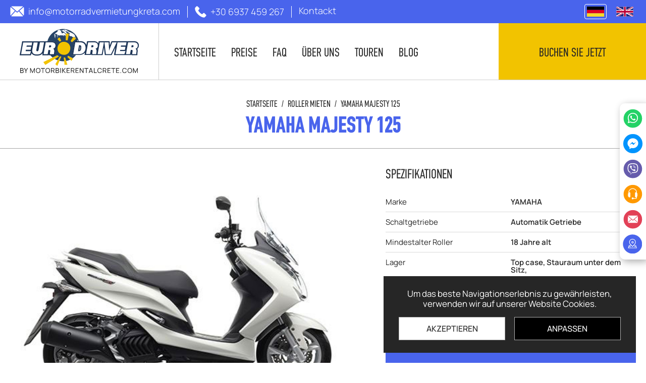

--- FILE ---
content_type: text/html; charset=UTF-8
request_url: https://www.motorradvermietungkreta.com/de/roller-mieten/yamaha-majesty-125-1
body_size: 12533
content:
<!doctype html>
<html class="no-js" lang="de">
<head>
    
    <script>
    // Define dataLayer and the gtag function.
    window.dataLayer = window.dataLayer || [];
    function gtag(){dataLayer.push(arguments);}
    gtag('js', new Date());

    // Default consent mode
    gtag('consent', 'default', {
        'ad_storage': 'denied',
        'analytics_storage': 'denied',
        'ad_user_data': 'denied',
        'ad_personalization': 'denied',
        'functionality_storage': 'denied',
        'security_storage': 'granted'
    });
</script>    
    <meta charset="utf-8">
    <meta http-equiv="x-ua-compatible" content="ie=edge">
    <title>Yamaha Majesty 125 Roller mieten Kreta - Motorradvermietungkreta | motorbikerentalcrete.com</title>
    <meta name="description" content="Roller Verleih Kreta Griechenland. Mieten Sie eine Yamaha Majesty 125  Roller auf Kreta . Roller vermietung Heraklion und Chania Flughafen. Eurodriver">
    <meta name="viewport" content="width=device-width, initial-scale=1.0"/>
    
    <link rel="shortcut icon" href="https://www.motorradvermietungkreta.com/favicon.ico" type="image/x-icon">
    <link rel="icon" href="https://www.motorradvermietungkreta.com/favicon.ico" type="image/x-icon">
    
    <meta property="og:title" content="Yamaha Majesty 125 Roller mieten Kreta - Motorradvermietungkreta"/>
<meta property="fb:app_id" content="472978040840131"/>
<meta property="og:type" content="website"/>
<meta property="og:url" content="https://www.motorradvermietungkreta.com/de/roller-mieten/yamaha-majesty-125-1"/>
<meta property="og:updated_time" content="2026-01-23 08:45:59" />

					<meta property="og:image" content="https://static.motorradvermietungkreta.com/files/vehicles/yamah_majesty125s.jpg"/>
<meta property="og:description" content="Roller Verleih Kreta Griechenland. Mieten Sie eine Yamaha Majesty 125  Roller auf Kreta . Roller vermietung Heraklion und Chania Flughafen. Eurodriver"/>
<meta property="og:site_name" content="motorbikerentalcrete.com"/>
<meta property="og:locale" content="el_GR"/>    
    <link rel="canonical" href="https://www.motorradvermietungkreta.com/de/roller-mieten/yamaha-majesty-125-1">
    
    <link href='https://static.motorradvermietungkreta.com/' rel='preconnect' crossorigin>
<link rel="preload" href="https://static.motorradvermietungkreta.com/css/fonts/DinBook.woff2" as="font" type="font/woff2" crossorigin>
<link rel="preload" href="https://static.motorradvermietungkreta.com/css/fonts/DinMedium.woff2" as="font" type="font/woff2" crossorigin>
<link rel="preload" href="https://static.motorradvermietungkreta.com/css/fonts/DinBold.woff2" as="font" type="font/woff2" crossorigin>
<link rel="preload" href="https://static.motorradvermietungkreta.com/css/fonts/DinLight.woff2" as="font" type="font/woff2" crossorigin>
<link rel="preload" href="https://static.motorradvermietungkreta.com/css/fonts/xn7gYHE41ni1AdIRggSxSuXd.woff2" as="font" type="font/woff2" crossorigin>
<link rel="stylesheet" href="https://static.motorradvermietungkreta.com/css/default.css?v16">
        <link rel="stylesheet" href="https://static.motorradvermietungkreta.com/css/products.css?v16">
        <link rel="stylesheet" type="text/css" href="https://static.motorradvermietungkreta.com/js/viewer/dist/jquery.fancybox.min.css?v2"/>    
            <meta content="index, follow" name="robots"/>
        
    <meta name="format-detection" content="telephone=no">
<!-- Google Tag Manager -->
<script>(function(w,d,s,l,i){w[l]=w[l]||[];w[l].push({'gtm.start':
new Date().getTime(),event:'gtm.js'});var f=d.getElementsByTagName(s)[0],
j=d.createElement(s),dl=l!='dataLayer'?'&l='+l:'';j.async=true;j.src=
'https://www.googletagmanager.com/gtm.js?id='+i+dl;f.parentNode.insertBefore(j,f);
})(window,document,'script','dataLayer','GTM-NPZDBH');</script>
<!-- End Google Tag Manager -->
</head>
<body> 
<!-- Google Tag Manager (noscript) -->
<noscript><iframe src="https://www.googletagmanager.com/ns.html?id=GTM-NPZDBH"
height="0" width="0" style="display:none;visibility:hidden"></iframe></noscript>
<!-- End Google Tag Manager (noscript) -->
<main id="body-wrapper">
    
    <div id="cookie-consent" class="hidden">
    <div class="cookie-content">
        <div class="cookie-desc">Um das beste Navigationserlebnis zu gewährleisten, verwenden wir auf unserer Website Cookies.</div>
        <div class="cookie-action-buttons flex">
            <div id="accept-all">Akzeptieren</div>
            <div id="customize">Anpassen</div>
        </div>
        <div id="cookie-settings" class="hidden">
            <label><input type="checkbox" id="necessary" disabled checked/>Notwendig (<span id="necessary-count">0</span>)</label>
            <label><input type="checkbox" id="preferences" checked/>Präferenzen (<span id="preferences-count">0</span>)</label>
            <label><input type="checkbox" id="statistics" checked/>Statistiken (<span id="statistics-count">0</span>)</label>
            <label><input type="checkbox" id="marketing" checked/>Marketing (<span id="marketing-count">0</span>)</label>
            <label><input type="checkbox" id="uncategorized" checked/>Nicht kategorisiert (<span id="uncategorized-count">0</span>)</label>
            <div id="save-settings">Einstellungen speichern</div>
        </div>
    </div>
</div>    
    <!-- Global site tag (gtag.js) - Google Analytics -->
<script async src="https://www.googletagmanager.com/gtag/js?id=UA-72024419-75"></script>
<script>
    window.dataLayer = window.dataLayer || [];
    function gtag(){dataLayer.push(arguments);}
    gtag('js', new Date());

    gtag('config', 'UA-72024419-75');
</script>    
        
    <div class="dialog_box" id="dialog_box">
	<div class="dialog_close" id="dialog_close"><img width="14" height="14" class="lazy" data-srcset="https://static.motorradvermietungkreta.com/img/close-white.svg" alt="close" /></div>
	<div class="dialog_title">Systemmeldung</div>
    <div class="dialog_message" id="dialog_message"></div>
    <div id="myloader" title="Systemmeldung"></div>
    <div class="dialog_cart-container">
    	<input id="button_close" class="ok_button" name="OK" type="button" value="OK" />
	</div>
</div>        
    <div id="side-contact-icons-container">
    <ul id="side-contact-icons" class="resetUl flex">
        <li>
            <a href="https://api.whatsapp.com/send?phone=306945822568">
                <figure><img src="https://static.motorradvermietungkreta.com/img/side-whatsup-icon.svg" alt="whats up call"></figure>
            </a>
        </li>
        <li>
            <a href="https://m.me/eurodriver.page" target="_blank">
                <figure><img src="https://static.motorradvermietungkreta.com/img/side-messanger-icon.svg" alt="messanger facebook"></figure>
            </a>
        </li>
        <li>
            <a href="viber://contact?number=306945822568">
                <figure><img src="https://static.motorradvermietungkreta.com/img/side-viber-icon.svg" alt="viber"></figure>
            </a>
        </li>
        <li>
            <a href="tel:+306945822568">
                <figure><img src="https://static.motorradvermietungkreta.com/img/side-office-icon.svg" alt="office call"></figure>
            </a>
        </li>
        <li>
            <a href="mailto:info@eurodriver.gr">
                <figure><img src="https://static.motorradvermietungkreta.com/img/side-email-icon.svg" alt="send us email"></figure>
            </a>
        </li>
        <li>
            <a href="https://g.page/eurodriver-car-rental" target="_blank">
                <figure><img src="https://static.motorradvermietungkreta.com/img/side-location-icon.svg" alt="find us"></figure>
            </a>
        </li>
    </ul>
</div>    
    <header id="header"><div id="header-top-container" class="flex">
    <div id="buttonMob-container" class="desktop-hidden tablet-hidden">
        <div id="menuBtnMob" class="flex">
            <div class="hamburger hamburger--spring">
                <div class="hamburger-box">
                    <div class="hamburger-inner"></div>
                </div>
            </div>
            <div class="menuBtnTitle">MENU</div>
        </div>
    </div>
    <div id="header-left">
        <ul id="header-contact" class="resetUl flex">
            <li>
                <a class="transitionEase400 flex"
                   href="mailto:info@motorradvermietungkreta.com" target="_blank"
                   aria-label="send us email: info@motorradvermietungkreta.com"
                   rel="nofollow">
                    <figure>
                        <img width="28" height="21" src="https://static.motorradvermietungkreta.com/img/header-email-icon.svg"
                             alt="info@motorradvermietungkreta.com">
                    </figure>
                    <span class="mobile-hidden">info@motorradvermietungkreta.com</span>
                </a>
            </li>
            <li>
                <a class="transitionEase400 flex"
                   href="tel:+306937459267"
                   aria-label="call us +30 6937 459 267"
                   rel="nofollow">
                    <figure>
                        <img width="23" height="23" src="https://static.motorradvermietungkreta.com/img/header-phone-icon.svg"
                             alt="+30 6937 459 267">
                    </figure>
                    <span class="mobile-hidden">+30 6937 459 267</span>
                </a>
            </li>
            <li>
                <a class="transitionEase400 flex" href="https://www.motorradvermietungkreta.com/de/kontackt">
                    <span class="mobile-hidden">Kontackt</span>
                </a>
            </li>
        </ul>
    </div>
    <div id="header-right">
        <ul id="header-langs" class="resetUl flex">
            <li class="selected mobile-hidden">
            <a class="transitionEase400" href="https://www.motorradvermietungkreta.com/">
                <figure>
                    <img width="34" height="20" class="transitionEase400 lazy" data-srcset="https://static.motorradvermietungkreta.com/files/langs/german-flag.svg" alt="German">
                </figure>
            </a>
        </li>
        <li>
        <a title="motorbikerentalcrete.com" class="transitionEase400" href="https://www.motorbikerentalcrete.com/" target="_blank">
            <figure>
                <img width="34" height="20" class="transitionEase400 lazy" data-srcset="https://static.motorradvermietungkreta.com/files/langs/english-flag.svg" alt="">
            </figure>
        </a>
    </li>
</ul>    </div>
</div>
<div id="header-container" class="flex inner">
    <div id="header-menu-container" class="flex">
        <a id="logo" title="logo motorbikerentalcrete.com" class="flex" href="https://www.motorradvermietungkreta.com/"
           aria-label="motorbikerentalcrete.com">
            <figure>
                <img width="244" height="92" src="https://static.motorradvermietungkreta.com/img/logo.svg"
                     alt="motorbikerentalcrete.com"/>
            </figure>
        </a>
        <nav id="special-menu-container" class="mobile-hidden">
    <ul id="special-menu" class="resetUl flex">
        <li class="">
        
            <a href="https://www.motorradvermietungkreta.com/"
               class="transitionEase400">
                <span class="transitionEase400">Startseite</span>
            </a>
    
        </li>
                            <li class="">
                        
                        <div class="transitionEase400">
                            <span>Preise</span>
                        </div>
                        
                        <ul class="special-submenu resetUl">
                                                                    <li>
                                            <a href="https://www.motorradvermietungkreta.com/de/motorrader"
                                               class="transitionEase400">
                                                <span class="transitionEase400">Motorräder</span>
                                            </a>
                                        </li>
                                                                            <li>
                                            <a href="https://www.motorradvermietungkreta.com/de/quads"
                                               class="transitionEase400">
                                                <span class="transitionEase400">Quads</span>
                                            </a>
                                        </li>
                                                                            <li>
                                            <a href="https://www.motorradvermietungkreta.com/de/buggies"
                                               class="transitionEase400">
                                                <span class="transitionEase400">Buggies</span>
                                            </a>
                                        </li>
                                                                            <li>
                                            <a href="https://www.motorradvermietungkreta.com/de/roller-mieten"
                                               class="transitionEase400">
                                                <span class="transitionEase400">Roller Mieten</span>
                                            </a>
                                        </li>
                                                                        <li>
                                        <a href="https://www.eurodriver.gr/site/car_hire.asp"
                                           class="transitionEase400" target="_blank">
                                            <span class="transitionEase400">Autovermietungen</span>
                                        </a>
                                    </li>
                                                        </ul>
                    </li>
                                                    <li class="">
                        
                        <a href="https://www.motorradvermietungkreta.com/de/faq" class="transitionEase400">
                            <span class="transitionEase400">FAQ</span>
                        </a>
                    
                    </li>
                                                    <li class="">
                        
                        <a href="https://www.motorradvermietungkreta.com/de/uber-uns" class="transitionEase400">
                            <span class="transitionEase400">Über Uns</span>
                        </a>
                    
                    </li>
                                                    <li class="">
                        
                        <a href="https://www.motorradvermietungkreta.com/de/touren" class="transitionEase400">
                            <span class="transitionEase400">Touren</span>
                        </a>
                    
                    </li>
                                                    <li class="">
                        
                        <a href="https://www.motorradvermietungkreta.com/de/blog-1" class="transitionEase400">
                            <span class="transitionEase400">Blog</span>
                        </a>
                    
                    </li>
                                    </ul>
</nav>    </div>
            <a id="header-contact-link" class="transitionEase400 mobile-hidden" href="https://www.motorradvermietungkreta.com/"
           aria-label="contact us">
            Buchen Sie jetzt        </a>
                    <a id="header-contact-link2" class="transitionEase400 desktop-hidden tablet-hidden flex" href="https://www.motorradvermietungkreta.com/"
               aria-label="contact us">
                <span>Buchen Sie jetzt</span>
            </a>
            </div>
<nav id="special-mobmenu-container" class="desktop-hidden tablet-hidden">
    <div id="special-mobmenu-firstLevel">
        <ul id="special-mobmenu" class="resetUl">
            <li class="">
                <a href="https://www.motorradvermietungkreta.com/"
                   class="transitionEase400">
                    <span class="transitionEase400">Startseite</span>
                </a>
            </li>
                                    <li data-id="5"
                            class="">
                            
                            <div class="noLinkCat prod_cat1 transitionEase400 flex">
                                <span class="transitionEase400">Preise</span>
                            </div>
                            
                            <div data-id="5"
                                 class="special-mobsubmenu-secLevel transitionEase400">
                                
                                <ul class="special-mobsubmenu resetUl flex">
                                    <li class="special-mobsubmenu-back prod_cat1"
                                        data-id="5">
                                        <div>geh zurück</div>
                                    </li>
                                                                                <li data-id="1">
                                                <a href="https://www.motorradvermietungkreta.com/de/motorrader" class="prod_cat1">Motorräder</a>
                                                                                            </li>
                                                                                    <li data-id="2">
                                                <a href="https://www.motorradvermietungkreta.com/de/quads" class="prod_cat1">Quads</a>
                                                                                            </li>
                                                                                    <li data-id="3">
                                                <a href="https://www.motorradvermietungkreta.com/de/buggies" class="prod_cat1">Buggies</a>
                                                                                            </li>
                                                                                    <li data-id="4">
                                                <a href="https://www.motorradvermietungkreta.com/de/roller-mieten" class="prod_cat1">Roller Mieten</a>
                                                                                            </li>
                                                                            <li>
                                        <a href="https://www.eurodriver.gr/site/car_hire.asp"
                                           class="transitionEase400" target="_blank">
                                            Autovermietungen                                        </a>
                                    </li>
                                </ul>
                            
                            </div>
                        
                        </li>
                                                            <li data-id="26"
                            class="">
                            
                                                            <a href="https://www.motorradvermietungkreta.com/de/faq" class="transitionEase400 flex">
                                    <span class="transitionEase400">FAQ</span>
                                </a>
                                                    
                        </li>
                                                                <li data-id="1"
                            class="">
                            
                                                            <a href="https://www.motorradvermietungkreta.com/de/uber-uns" class="transitionEase400 flex">
                                    <span class="transitionEase400">Über Uns</span>
                                </a>
                                                    
                        </li>
                                                                <li data-id="4"
                            class="">
                            
                                                            <a href="https://www.motorradvermietungkreta.com/de/touren" class="transitionEase400 flex">
                                    <span class="transitionEase400">Touren</span>
                                </a>
                                                    
                        </li>
                                                                <li data-id="6"
                            class="">
                            
                                                            <a href="https://www.motorradvermietungkreta.com/de/blog-1" class="transitionEase400 flex">
                                    <span class="transitionEase400">Blog</span>
                                </a>
                                                    
                        </li>
                                                </ul>
    </div>
</nav></header>
    
    <div id="main-content">
        
        <section id="cms-wrapper">
    <div id="breadcrumb-wrapper" class="mobile-hidden">
        <ol id="breadcrumb-container" class="resetUl flex">
            <li><a class="transitionEase400" href="https://www.motorradvermietungkreta.com/">Startseite</a></li>
            <li>
                <div>/</div>
            </li>
            <li><a href="https://www.motorradvermietungkreta.com/de/roller-mieten" class="transitionEase400">Roller Mieten</a></li><li><div>/</div></li>            <li class="breadcrumb-sel">
                <a class="transitionEase400"
                   href="https://www.motorradvermietungkreta.com/de/roller-mieten/yamaha-majesty-125-1">YAMAHA MAJESTY 125</a>
            </li>
        </ol>
    </div>
    
    <h1 id="inner-h1">YAMAHA MAJESTY 125</h1>
    
    <div class="products-list-specifications-container transitionEase400">
        <div class="products-list-specifications-contents flex">
            <div class="products-list-specifications-left">
                <a href="https://static.motorradvermietungkreta.com/files/vehicles/yamah_majesty125s.jpg" class="fancybox products-list-photo-specifications" data-fancybox="gallery">
                    <figure class="products-list-photo bgnotfoundprod transitionEase400">
                                                    <img width="680" height="480" class="lazy"
                                 data-srcset="https://static.motorradvermietungkreta.com/files/vehicles/yamah_majesty125s.jpg"
                                 alt="YAMAHA MAJESTY 125">
                                            </figure>
                </a>
                                <div class="products-list-specifications-desc cmslinks">
                                    </div>
            </div>
            <div class="products-list-specifications-right">
                <div class="products-list-specifications-list-title">Spezifikationen</div>
                <div class="products-list-specifications-list-container">
                                                    <div class="products-characteristics-row flex">
                                    <div class="products-characteristics-cell bold">
                                        Marke                                    </div>
                                    <div class="products-characteristics-cell">
                                        YAMAHA                                    </div>
                                </div>
                                                                                        <div class="products-characteristics-row flex">
                                    <div class="products-characteristics-cell bold">
                                        Schaltgetriebe                                    </div>
                                    <div class="products-characteristics-cell">
                                        Automatik Getriebe                                    </div>
                                </div>
                                                                                        <div class="products-characteristics-row flex">
                                    <div class="products-characteristics-cell bold">
                                        Mindestalter Roller                                    </div>
                                    <div class="products-characteristics-cell">
                                        18 Jahre alt                                    </div>
                                </div>
                                                                                        <div class="products-characteristics-row flex">
                                    <div class="products-characteristics-cell bold">
                                        Lager                                    </div>
                                    <div class="products-characteristics-cell">
                                        Top case, Stauraum unter dem Sitz,                                     </div>
                                </div>
                                                                                        <div class="products-characteristics-row flex">
                                    <div class="products-characteristics-cell bold">
                                        Führerscheinklasse Roller                                    </div>
                                    <div class="products-characteristics-cell">
                                        Führerschein A1 bis 125CC                                    </div>
                                </div>
                                                                                        <div class="products-characteristics-row flex">
                                    <div class="products-characteristics-cell bold">
                                        Motor Größe Roller                                    </div>
                                    <div class="products-characteristics-cell">
                                        125cc                                    </div>
                                </div>
                                                                        </div>
                <div id="products-form-btn" class="transitionEase400">Buchen Sie jetzt</div>
            </div>
        </div>
    </div>
    
    <div id="products-form-outer" class="flex">
        <div id="products-form-container">
            <figure id="products-form-closeBtn"><img width="30" height="30" src="https://static.motorradvermietungkreta.com/img/close-form.svg" alt="close form"></figure>
            <form action="#" method="post" name="booking-bar" class="flex" id="booking-bar-container" autocomplete="off">
            <input name="vehicles_id" id="vehicles_id" type="hidden" value="45"/>
        <div class="booking-bar-col flex">
        <div class="booking-bar-col-left">
            <div class="booking-bar-col-location">
                <label class="booking_label" for="select_pickup">Anmietung*</label>
                <select aria-label="Anmietung" name="select_pickup" class="booking_select" id="select_pickup">
                    <option value="0">Bitte Anmietort angeben</option>
                                                    <optgroup
                                        label="HERAKLION REGION">
                                                                                <option
                                                 value="1">Heraklion Flughafen (HER)</option>
                                                                                    <option
                                                 value="16">Heraklion - Mietstation Stalida - Agiou Ioannou 21</option>
                                                                                    <option
                                                 value="5">Heraklion - Amoudara</option>
                                                                                    <option
                                                 value="12">Heraklion- Analypsi</option>
                                                                                    <option
                                                 value="11">Heraklion- Anissaras</option>
                                                                                    <option
                                                 value="8">Heraklion - Agia Pelagia</option>
                                                                                    <option
                                                 value="3">Stadt - Heraklion</option>
                                                                                    <option
                                                 value="10">Heraklion - Gouves</option>
                                                                                    <option
                                                 value="15">Heraklion - Hersonissos</option>
                                                                                    <option
                                                 value="22">Heraklion - Kalamaki</option>
                                                                                    <option
                                                 value="6">Heraklion - Kateros</option>
                                                                                    <option
                                                 value="7">Heraklion - Kokkini Hani</option>
                                                                                    <option
                                                 value="23">Heraklion -Kokkinos Pyrgos</option>
                                                                                    <option
                                                 value="13">Heraklion - Koutoulafari</option>
                                                                                    <option
                                                 value="9">Heraklion - Ligaria</option>
                                                                                    <option
                                                 value="17">Heraklion - Malia</option>
                                                                                    <option
                                                 value="20"></option>
                                                                                    <option
                                                 value="19">Heraklion - Milatos</option>
                                                                                    <option
                                                 value="14">Heraklion - Piskopiano</option>
                                                                                    <option
                                                 value="21">Heraklion - Pitsidia</option>
                                                                                    <option
                                                 value="4">Heraklion-Hafen</option>
                                                                                    <option
                                                 value="18">Heraklion - Sissi</option>
                                                                        </optgroup>
                                                                                    <optgroup
                                        label="AGIOS NIKOLAOS LASSITHI REGION">
                                                                                <option
                                                 value="28">Agios Nicolaos -Amoudara</option>
                                                                                    <option
                                                 value="27">Agios Nicolaos -Elounda</option>
                                                                                    <option
                                                 value="29">Agios Nicolaos - Istron</option>
                                                                                    <option
                                                 value="30">Agios Nicolaos - Myrtos</option>
                                                                                    <option
                                                 value="26">Stadt - Agios Nikolaos</option>
                                                                        </optgroup>
                                                                                    <optgroup
                                        label="CHANIA REGION">
                                                                                <option
                                                 value="51">Chania - Flughafen (CHQ)</option>
                                                                                    <option
                                                 value="52">Stadt - Chania</option>
                                                                                    <option
                                                 value="61">Chania -Agia Marina</option>
                                                                                    <option
                                                 value="57">Chania - Almyrida</option>
                                                                                    <option
                                                 value="55">Chania - Georgioupoli</option>
                                                                                    <option
                                                 value="62">Chania - Gerani</option>
                                                                                    <option
                                                 value="56">Chania - Kalyves</option>
                                                                                    <option
                                                 value="53">Chania - Kavros</option>
                                                                                    <option
                                                 value="65">Chania - Kissamos/Kasteli</option>
                                                                                    <option
                                                 value="64">Chania - Kolymvari</option>
                                                                                    <option
                                                 value="63">Chania -Maleme</option>
                                                                                    <option
                                                 value="60">Chania - Platanias</option>
                                                                                    <option
                                                 value="58">Chania - Souda Hafen</option>
                                                                                    <option
                                                 value="59">Chania - Stalos</option>
                                                                                    <option
                                                 value="54">Chania - Vamos</option>
                                                                        </optgroup>
                                                                                    <optgroup
                                        label="IERAPETRA REGION">
                                                                                <option
                                                 value="34">Ierapetra - Koutsounari</option>
                                                                                    <option
                                                 value="33">Ierapetra - Makry Gialos</option>
                                                                                    <option
                                                 value="32">Stadt - Ierapetra</option>
                                                                        </optgroup>
                                                                                    <optgroup
                                        label="SITIA - REGION">
                                                                                <option
                                                 value="68">Sitia - Flughafen (JSH)</option>
                                                                                    <option
                                                 value="36">Stadt - Sitia</option>
                                                                        </optgroup>
                                                                                    <optgroup
                                        label="RETHMYNON REGION">
                                                                                <option
                                                 value="24">Rethmynon - Agia Galini</option>
                                                                                    <option
                                                 value="46">Rethmynon - Atsipopoulou</option>
                                                                                    <option
                                                 value="40">Rethmynon - Bali</option>
                                                                                    <option
                                                 value="39">Rethmynon - Fodele</option>
                                                                                    <option
                                                 value="69">Rethmynon - Georgioupolis</option>
                                                                                    <option
                                                 value="48">Rethmynon - Gerani</option>
                                                                                    <option
                                                 value="45">Rethmynon - Kournas</option>
                                                                                    <option
                                                 value="47">Rethmynon - Melidoni</option>
                                                                                    <option
                                                 value="41">Rethmynon - Panormos</option>
                                                                                    <option
                                                 value="49">Rethmynon - Plakias</option>
                                                                                    <option
                                                 value="42">Rethmynon - Platanes</option>
                                                                                    <option
                                                 value="43">Rethmynon - Skaleta</option>
                                                                                    <option
                                                 value="44">Rethmynon - Sfakaki</option>
                                                                                    <option
                                                 value="38">Stadt - Rethymnon</option>
                                                                        </optgroup>
                                                                    </select>
            </div>
        </div>
        <div class="booking-bar-col-right">
            <div class="booking-bar-col-location">
                <label class="booking_label" for="select_dropOff">Rückgabe*</label>
                <select aria-label="Rückgabe" name="select_dropOff" class="booking_select" id="select_dropOff">
                    <option value="0">Bitte Rückgabeort angeben</option>
                                                    <optgroup
                                        label="HERAKLION REGION">
                                                                                <option  value="1">Heraklion Flughafen (HER)</option>
                                                                                    <option  value="16">Heraklion - Mietstation Stalida - Agiou Ioannou 21</option>
                                                                                    <option  value="5">Heraklion - Amoudara</option>
                                                                                    <option  value="12">Heraklion- Analypsi</option>
                                                                                    <option  value="11">Heraklion- Anissaras</option>
                                                                                    <option  value="8">Heraklion - Agia Pelagia</option>
                                                                                    <option  value="3">Stadt - Heraklion</option>
                                                                                    <option  value="10">Heraklion - Gouves</option>
                                                                                    <option  value="15">Heraklion - Hersonissos</option>
                                                                                    <option  value="22">Heraklion - Kalamaki</option>
                                                                                    <option  value="6">Heraklion - Kateros</option>
                                                                                    <option  value="7">Heraklion - Kokkini Hani</option>
                                                                                    <option  value="23">Heraklion -Kokkinos Pyrgos</option>
                                                                                    <option  value="13">Heraklion - Koutoulafari</option>
                                                                                    <option  value="9">Heraklion - Ligaria</option>
                                                                                    <option  value="17">Heraklion - Malia</option>
                                                                                    <option  value="20"></option>
                                                                                    <option  value="19">Heraklion - Milatos</option>
                                                                                    <option  value="14">Heraklion - Piskopiano</option>
                                                                                    <option  value="21">Heraklion - Pitsidia</option>
                                                                                    <option  value="4">Heraklion-Hafen</option>
                                                                                    <option  value="18">Heraklion - Sissi</option>
                                                                        </optgroup>
                                                                                    <optgroup
                                        label="AGIOS NIKOLAOS LASSITHI REGION">
                                                                                <option  value="28">Agios Nicolaos -Amoudara</option>
                                                                                    <option  value="27">Agios Nicolaos -Elounda</option>
                                                                                    <option  value="29">Agios Nicolaos - Istron</option>
                                                                                    <option  value="30">Agios Nicolaos - Myrtos</option>
                                                                                    <option  value="26">Stadt - Agios Nikolaos</option>
                                                                        </optgroup>
                                                                                    <optgroup
                                        label="CHANIA REGION">
                                                                                <option  value="51">Chania - Flughafen (CHQ)</option>
                                                                                    <option  value="52">Stadt - Chania</option>
                                                                                    <option  value="61">Chania -Agia Marina</option>
                                                                                    <option  value="57">Chania - Almyrida</option>
                                                                                    <option  value="55">Chania - Georgioupoli</option>
                                                                                    <option  value="62">Chania - Gerani</option>
                                                                                    <option  value="56">Chania - Kalyves</option>
                                                                                    <option  value="53">Chania - Kavros</option>
                                                                                    <option  value="65">Chania - Kissamos/Kasteli</option>
                                                                                    <option  value="64">Chania - Kolymvari</option>
                                                                                    <option  value="63">Chania -Maleme</option>
                                                                                    <option  value="60">Chania - Platanias</option>
                                                                                    <option  value="58">Chania - Souda Hafen</option>
                                                                                    <option  value="59">Chania - Stalos</option>
                                                                                    <option  value="54">Chania - Vamos</option>
                                                                        </optgroup>
                                                                                    <optgroup
                                        label="IERAPETRA REGION">
                                                                                <option  value="34">Ierapetra - Koutsounari</option>
                                                                                    <option  value="33">Ierapetra - Makry Gialos</option>
                                                                                    <option  value="32">Stadt - Ierapetra</option>
                                                                        </optgroup>
                                                                                    <optgroup
                                        label="SITIA - REGION">
                                                                                <option  value="68">Sitia - Flughafen (JSH)</option>
                                                                                    <option  value="36">Stadt - Sitia</option>
                                                                        </optgroup>
                                                                                    <optgroup
                                        label="RETHMYNON REGION">
                                                                                <option  value="24">Rethmynon - Agia Galini</option>
                                                                                    <option  value="46">Rethmynon - Atsipopoulou</option>
                                                                                    <option  value="40">Rethmynon - Bali</option>
                                                                                    <option  value="39">Rethmynon - Fodele</option>
                                                                                    <option  value="69">Rethmynon - Georgioupolis</option>
                                                                                    <option  value="48">Rethmynon - Gerani</option>
                                                                                    <option  value="45">Rethmynon - Kournas</option>
                                                                                    <option  value="47">Rethmynon - Melidoni</option>
                                                                                    <option  value="41">Rethmynon - Panormos</option>
                                                                                    <option  value="49">Rethmynon - Plakias</option>
                                                                                    <option  value="42">Rethmynon - Platanes</option>
                                                                                    <option  value="43">Rethmynon - Skaleta</option>
                                                                                    <option  value="44">Rethmynon - Sfakaki</option>
                                                                                    <option  value="38">Stadt - Rethymnon</option>
                                                                        </optgroup>
                                                                    </select>
            </div>
        </div>
    </div>
    <div class="booking-bar-col flex">
        <div class="booking-bar-col-left flex">
            <div class="booking-bar-datepicker" id="booking-pickUpDate-holder">
                                <label class="booking_label">Abholdatum und Uhrzeit*</label>
                <div id="booking-pickUpDate-holderInner">
                    <span id="booking-pickUpDate-default">23/01/2026</span>
                    <span id="booking-pickUpDate-day"></span>
                    <span id="booking-pickUpDate-month"></span>
                    <span id="booking-pickUpDate-year"></span>
                </div>
                <div class="datetimepicker-wrapper">
                    <div class="datetimepicker-container">
                        <input aria-label="pickUpDate" name="pickUpDate" id="pickUpDate" type="hidden" value="2026-01-23">
                    </div>
                </div>
            
            </div>
            <div class="booking-bar-timepicker">
                                <select aria-label="Abholdatum und Uhrzeit" name="pickUpTime" class="booking_select" id="pickUpTime">
                    <option value="00:00" >00:00am</option>
                    <option value="00:15" >00:15am</option>
                    <option value="00:30" >00:30am</option>
                    <option value="00:45" >00:45am</option>
                    <option value="01:00" >01:00am</option>
                    <option value="01:15" >01:15am</option>
                    <option value="01:30" >01:30am</option>
                    <option value="01:45" >01:45am</option>
                    <option value="02:00" >02:00am</option>
                    <option value="02:15" >02:15am</option>
                    <option value="02:30" >02:30am</option>
                    <option value="02:45" >02:45am</option>
                    <option value="03:00" >03:00am</option>
                    <option value="03:15" >03:15am</option>
                    <option value="03:30" >03:30am</option>
                    <option value="03:45" >03:45am</option>
                    <option value="04:00" >04:00am</option>
                    <option value="04:15" >04:15am</option>
                    <option value="04:30" >04:30am</option>
                    <option value="04:45" >04:45am</option>
                    <option value="05:00" >05:00am</option>
                    <option value="05:15" >05:15am</option>
                    <option value="05:30" >05:30am</option>
                    <option value="05:45" >05:45am</option>
                    <option value="06:00" >06:00am</option>
                    <option value="06:15" >06:15am</option>
                    <option value="06:30" >06:30am</option>
                    <option value="06:45" >06:45am</option>
                    <option value="07:00" >07:00am</option>
                    <option value="07:15" >07:15am</option>
                    <option value="07:30" >07:30am</option>
                    <option value="07:45" >07:45am</option>
                                            <option value="08:00" selected>08:00am</option>
                                        <option value="08:15" >08:15am</option>
                    <option value="08:30" >08:30am</option>
                    <option value="08:45" >08:45am</option>
                    <option value="09:00" >09:00am</option>
                    <option value="09:15" >09:15am</option>
                    <option value="09:30" >09:30am</option>
                    <option value="09:45" >09:45am</option>
                    <option value="10:00" >10:00am</option>
                    <option value="10:15" >10:15am</option>
                    <option value="10:30" >10:30am</option>
                    <option value="10:45" >10:45am</option>
                    <option value="11:00" >11:00am</option>
                    <option value="11:15" >11:15am</option>
                    <option value="11:30" >11:30am</option>
                    <option value="11:45" >11:45am</option>
                    <option value="12:00" >12:00pm</option>
                    <option value="12:15" >12:15pm</option>
                    <option value="12:30" >12:30pm</option>
                    <option value="12:45" >12:45pm</option>
                    <option value="13:00" >13:00pm</option>
                    <option value="13:15" >13:15pm</option>
                    <option value="13:30" >13:30pm</option>
                    <option value="13:45" >13:45pm</option>
                    <option value="14:00" >14:00pm</option>
                    <option value="14:15" >14:15pm</option>
                    <option value="14:30" >14:30pm</option>
                    <option value="14:45" >14:45pm</option>
                    <option value="15:00" >15:00pm</option>
                    <option value="15:15" >15:15pm</option>
                    <option value="15:30" >15:30pm</option>
                    <option value="15:45" >15:45pm</option>
                    <option value="16:00" >16:00pm</option>
                    <option value="16:15" >16:15pm</option>
                    <option value="16:30" >16:30pm</option>
                    <option value="16:45" >16:45pm</option>
                    <option value="17:00" >17:00pm</option>
                    <option value="17:15" >17:15pm</option>
                    <option value="17:30" >17:30pm</option>
                    <option value="17:45" >17:45pm</option>
                    <option value="18:00" >18:00pm</option>
                    <option value="18:15" >18:15pm</option>
                    <option value="18:30" >18:30pm</option>
                    <option value="18:45" >18:45pm</option>
                    <option value="19:00" >19:00pm</option>
                    <option value="19:15" >19:15pm</option>
                    <option value="19:30" >19:30pm</option>
                    <option value="19:45" >19:45pm</option>
                    <option value="20:00" >20:00pm</option>
                    <option value="20:15" >20:15pm</option>
                    <option value="20:30" >20:30pm</option>
                    <option value="20:45" >20:45pm</option>
                    <option value="21:00" >21:00pm</option>
                    <option value="21:15" >21:15pm</option>
                    <option value="21:30" >21:30pm</option>
                    <option value="21:45" >21:45pm</option>
                    <option value="22:00" >22:00pm</option>
                    <option value="22:15" >22:15pm</option>
                    <option value="22:30" >22:30pm</option>
                    <option value="22:45" >22:45pm</option>
                    <option value="23:00" >23:00pm</option>
                    <option value="23:15" >23:15pm</option>
                    <option value="23:30" >23:30pm</option>
                    <option value="23:45" >23:45pm</option>
                </select>
            </div>
        </div>
        <div class="booking-bar-col-right flex">
            <div class="booking-bar-datepicker" id="booking-returnPickUpDate-holder">
                
                <label class="booking_label">Rückgabedatum und Uhrzeit*</label>
                <div id="booking-returnPickUpDate-holderInner">
                    <span id="booking-returnPickUpDate-default">30/01/2026</span>
                    <span id="booking-returnPickUpDate-day"></span>
                    <span id="booking-returnPickUpDate-month"></span>
                    <span id="booking-returnPickUpDate-year"></span>
                </div>
                <div class="datetimepicker-wrapper2">
                    <div class="datetimepicker-container2">
                        <input aria-label="returnPickUpDate" name="dropOffDate" id="dropOffDate" type="hidden" value="2026-01-30">
                    </div>
                </div>
            
            </div>
            <div class="booking-bar-timepicker">
                                <select aria-label="Rückgabedatum und Uhrzeit" name="dropOffTime" class="booking_select" id="dropOffTime">
                    <option value="00:00" >00:00am</option>
                    <option value="00:15" >00:15am</option>
                    <option value="00:30" >00:30am</option>
                    <option value="00:45" >00:45am</option>
                    <option value="01:00" >01:00am</option>
                    <option value="01:15" >01:15am</option>
                    <option value="01:30" >01:30am</option>
                    <option value="01:45" >01:45am</option>
                    <option value="02:00" >02:00am</option>
                    <option value="02:15" >02:15am</option>
                    <option value="02:30" >02:30am</option>
                    <option value="02:45" >02:45am</option>
                    <option value="03:00" >03:00am</option>
                    <option value="03:15" >03:15am</option>
                    <option value="03:30" >03:30am</option>
                    <option value="03:45" >03:45am</option>
                    <option value="04:00" >04:00am</option>
                    <option value="04:15" >04:15am</option>
                    <option value="04:30" >04:30am</option>
                    <option value="04:45" >04:45am</option>
                    <option value="05:00" >05:00am</option>
                    <option value="05:15" >05:15am</option>
                    <option value="05:30" >05:30am</option>
                    <option value="05:45" >05:45am</option>
                    <option value="06:00" >06:00am</option>
                    <option value="06:15" >06:15am</option>
                    <option value="06:30" >06:30am</option>
                    <option value="06:45" >06:45am</option>
                    <option value="07:00" >07:00am</option>
                    <option value="07:15" >07:15am</option>
                    <option value="07:30" >07:30am</option>
                    <option value="07:45" >07:45am</option>
                                            <option value="08:00" selected>08:00am</option>
                                        <option value="08:15" >08:15am</option>
                    <option value="08:30" >08:30am</option>
                    <option value="08:45" >08:45am</option>
                    <option value="09:00" >09:00am</option>
                    <option value="09:15" >09:15am</option>
                    <option value="09:30" >09:30am</option>
                    <option value="09:45" >09:45am</option>
                    <option value="10:00" >10:00am</option>
                    <option value="10:15" >10:15am</option>
                    <option value="10:30" >10:30am</option>
                    <option value="10:45" >10:45am</option>
                    <option value="11:00" >11:00am</option>
                    <option value="11:15" >11:15am</option>
                    <option value="11:30" >11:30am</option>
                    <option value="11:45" >11:45am</option>
                    <option value="12:00" >12:00pm</option>
                    <option value="12:15" >12:15pm</option>
                    <option value="12:30" >12:30pm</option>
                    <option value="12:45" >12:45pm</option>
                    <option value="13:00" >13:00pm</option>
                    <option value="13:15" >13:15pm</option>
                    <option value="13:30" >13:30pm</option>
                    <option value="13:45" >13:45pm</option>
                    <option value="14:00" >14:00pm</option>
                    <option value="14:15" >14:15pm</option>
                    <option value="14:30" >14:30pm</option>
                    <option value="14:45" >14:45pm</option>
                    <option value="15:00" >15:00pm</option>
                    <option value="15:15" >15:15pm</option>
                    <option value="15:30" >15:30pm</option>
                    <option value="15:45" >15:45pm</option>
                    <option value="16:00" >16:00pm</option>
                    <option value="16:15" >16:15pm</option>
                    <option value="16:30" >16:30pm</option>
                    <option value="16:45" >16:45pm</option>
                    <option value="17:00" >17:00pm</option>
                    <option value="17:15" >17:15pm</option>
                    <option value="17:30" >17:30pm</option>
                    <option value="17:45" >17:45pm</option>
                    <option value="18:00" >18:00pm</option>
                    <option value="18:15" >18:15pm</option>
                    <option value="18:30" >18:30pm</option>
                    <option value="18:45" >18:45pm</option>
                    <option value="19:00" >19:00pm</option>
                    <option value="19:15" >19:15pm</option>
                    <option value="19:30" >19:30pm</option>
                    <option value="19:45" >19:45pm</option>
                    <option value="20:00" >20:00pm</option>
                    <option value="20:15" >20:15pm</option>
                    <option value="20:30" >20:30pm</option>
                    <option value="20:45" >20:45pm</option>
                    <option value="21:00" >21:00pm</option>
                    <option value="21:15" >21:15pm</option>
                    <option value="21:30" >21:30pm</option>
                    <option value="21:45" >21:45pm</option>
                    <option value="22:00" >22:00pm</option>
                    <option value="22:15" >22:15pm</option>
                    <option value="22:30" >22:30pm</option>
                    <option value="22:45" >22:45pm</option>
                    <option value="23:00" >23:00pm</option>
                    <option value="23:15" >23:15pm</option>
                    <option value="23:30" >23:30pm</option>
                    <option value="23:45" >23:45pm</option>
                </select>
            </div>
        </div>
    </div>
    <div class="booking-bar-col flex">
                <div class="booking-bar-col-right fullWidth">
            <input name="booking-bar-submit" type="submit" id="booking-bar-submit" class="transitionEase400"
                                        value="Buchen Sie jetzt"
                                />
        </div>
    </div>
</form>        </div>
    </div>
    
</section>    
    </div>
    
    <footer id="footer"><div id="footer-container">
    
    <div id="newsletter-container">
        <div id="newsletter-inner" class="flex">
            
            <div id="newsletter-title">Newsletter</div>
            <div id="newsletter-title2">Treten Sie der Eurodriver-Community bei. Melden Sie sich für das kostenlose Treueprogramm an, um 5 % Rabatt auf Ihre nächste Anmietung zu erhalten.</div>
            <form action="https://www.motorradvermietungkreta.com/de" method="post" name="newsletter_form" class="newsletter_form flex"
                  id="newsletter_form" autocomplete="off">
                <div class="newsletter-col">
                    <label style="display:none" for="newsletter_email">Bitte geben Sie Ihre E-Mail-Adresse ein</label>
                    <input aria-label="newsletter e-mail" class="newsletter-input transitionEase400"
                           name="newsletter_email"
                           id="newsletter_email" type="text" placeholder="Bitte geben Sie Ihre E-Mail-Adresse ein"/>
                </div>
                <div class="newsletter-submit-col">
                    <input name="submitNewsletter" type="submit" class="newsletter_submit transitionEase400"
                           id="newsletter_submit" value="Absenden"/>
                </div>
            </form>
        
        </div>
    </div>
    
    <div class="footer-col-outer flex">
        <div class="footer-col">
            <div class="footer-col-htitle">Kontakt</div>
            <div class="footer-col-contents">
                <div class="footer-store-title">Heraklion  (Hauptsitz)</div>
                <div class="footer-col-inner flex">
                    <span>Telefon:</span>
                    <a class="transitionEase400 flex"
                       href="tel:+306937459267"
                       aria-label="call us +30 6937 459 267"
                       rel="nofollow">
                        <span>+30 6937 459 267</span>
                    </a>
                </div>
                
                <div class="footer-store-title marginTop">Stalis</div>
                <div class="footer-col-inner flex">
                    <span>Telefon:</span>
                    <a class="transitionEase400 flex"
                       href="tel:+302897500945"
                       aria-label="call us +30 2897500945"
                       rel="nofollow">
                        <span>+30 2897500945</span>
                    </a>
                </div>
                <div class="footer-col-inner flex">
                    <span>Handy:</span>
                    <a class="transitionEase400 flex"
                       href="tel:+306937459267"
                       aria-label="call us +30 6937459267"
                       rel="nofollow">
                        <span>+30 6937459267</span>
                    </a>
                </div>
                <div class="footer-col-inner flex">
                    <span>Email:</span>
                    <a class="transitionEase400 flex"
                       href="mailto:info@motorradvermietungkreta.com" target="_blank"
                       aria-label="send us email: info@motorradvermietungkreta.com"
                       rel="nofollow">
                        <span>info@motorradvermietungkreta.com</span>
                    </a>
                </div>
            </div>
            <ul class="footer-socials resetUl flex">
                <li>
                    <a href="https://www.facebook.com/eurodriver.page" rel="nofollow" target="_blank">
                        <figure><img class="lazy" width="46" height="46" data-srcset="https://static.motorradvermietungkreta.com/img/footer-facebook.svg"
                                     alt="facebook"></figure>
                    </a>
                </li>
                <li>
                    <a href="https://www.instagram.com/eurodriver_motorcycle_rental/?hl=en" rel="nofollow" target="_blank">
                        <figure><img class="lazy" width="46" height="46" data-srcset="https://static.motorradvermietungkreta.com/img/footer-instagram.svg"
                                     alt="instagram"></figure>
                    </a>
                </li>
            </ul>
        </div>
        <div class="footer-col">
            <div class="footer-col-htitle">Informationen</div>
            <div class="footer-col-contents">
                <ul class="footer-menu resetUl">
                                                <li >
                                <a href="https://www.motorradvermietungkreta.com/de/bewertungen"
                                   class="transitionEase400">
                                    Bewertungen                                </a>
                            </li>
                                                    <li >
                                <a href="https://www.motorradvermietungkreta.com/de/kontackt"
                                   class="transitionEase400">
                                    Kontackt                                </a>
                            </li>
                                                    <li >
                                <a href="https://www.motorradvermietungkreta.com/de/motorradverleih-auf-kreta"
                                   class="transitionEase400">
                                    Motorradverleih auf Kreta                                </a>
                            </li>
                                                    <li >
                                <a href="https://www.motorradvermietungkreta.com/de/cookies-policy-1"
                                   class="transitionEase400">
                                    Cookies policy                                </a>
                            </li>
                                                    <li >
                                <a href="https://www.motorradvermietungkreta.com/de/"
                                   class="transitionEase400">
                                                                    </a>
                            </li>
                                                    <li >
                                <a href="https://www.motorradvermietungkreta.com/de/im-preis-inklusive"
                                   class="transitionEase400">
                                    Im Preis Inklusive                                </a>
                            </li>
                                                    <li >
                                <a href="https://www.motorradvermietungkreta.com/de/"
                                   class="transitionEase400">
                                                                    </a>
                            </li>
                                        </ul>
            </div>
        </div>
        <div class="footer-col">
            <div class="footer-col-htitle">Zahlungen</div>
            <div class="footer-col-contents">
                <figure id="footer-col-banks"><img class="lazy" width="289" height="90" data-srcset="https://static.motorradvermietungkreta.com/img/banks/bank-logos.png"
                                                   alt="facebook"></figure>
            </div>
        </div>
        <div class="footer-col">
            <div class="footer-col-htitle">Zertifikate</div>
            <div class="footer-col-contents">
                <ul class="footer-certificates resetUl flex">
                    <li>
                        <a href="#" rel="nofollow" target="_blank">
                            <figure><img class="lazy" width="99" height="97"
                                         data-srcset="https://static.motorradvermietungkreta.com/img/certificates/2019_COE_Logos_White-bkg_translations_en-US-UK.jpg"
                                         alt="facebook"></figure>
                        </a>
                    </li>
                    <li>
                        <a href="#" rel="nofollow" target="_blank">
                            <figure><img class="lazy" width="130" height="98"
                                         data-srcset="https://static.motorradvermietungkreta.com/img/certificates/2018_COE_Logos_Green-bkg_translations_en-US-UK.jpg"
                                         alt="instagram"></figure>
                        </a>
                    </li>
                </ul>
            </div>
        </div>
    </div>
    
</div>
<div id="footer-dev-copyright" class="flex">
    <div id="copyright">&copy; motorbikerentalcrete.com - 2021 - 2026 All rights reserved
    </div>
    <a href="http://www.specialone.gr/" rel="noreferrer" target="_blank" id="specialone-logo">
        <img class="lazy" width="157"
             height="10"
             data-srcset="https://static.motorradvermietungkreta.com/img/specialone_en.svg"
             alt="Web Development Heraklion Specialone"/>
    </a>
    <div id="scroll_top" class="scroll_arrow scrollToTop transitionEase400">
        <figure>
            <img class="lazy" width="56" height="56" data-srcset="https://static.motorradvermietungkreta.com/img/up-arrow.svg" alt="scroll to top">
        </figure>
    </div>
</div></footer>

</main>

<script src="https://static.motorradvermietungkreta.com/js/vendor/jquery-3.5.1.min.js"></script>
<script src="https://static.motorradvermietungkreta.com/js/animateAll.min.js"></script>
<script src="https://static.motorradvermietungkreta.com/js/main.js?v1"></script>
<script>
    window.addEventListener('load', function() {
        const COOKIE_NAME = "user_consent_v2";
        const COOKIE_EXPIRATION_DAYS = 1;

        const cookieUtils = {
            setCookie: (name, value, days) => {
                const date = new Date();
                date.setTime(date.getTime() + days * 24 * 60 * 60 * 1000);
                const expires = "expires=" + date.toUTCString();
                document.cookie = `${name}=${encodeURIComponent(JSON.stringify(value))};${expires};path=/`;
            },
            getCookie: (name) => {
                const match = document.cookie.match(new RegExp("(^| )" + name + "=([^;]+)"));
                return match ? JSON.parse(decodeURIComponent(match[2])) : null;
            },
            getAllCookies: () => {
                return document.cookie.split("; ").map((c) => c.split("=")[0]);
            },
        };

        function categorizeCookies() {
            const allCookies = document.cookie.split("; ").map((cookie) => cookie.split("=")[0]);
            const categories = {
                necessary: [],
                preferences: [],
                statistics: [],
                marketing: [],
                uncategorized: [],
            };

            allCookies.forEach((cookie) => {
                // Necessary Cookies
                if (
                    cookie === "PHPSESSID" ||                             // PHP session ID
                    cookie.startsWith("__Secure-") ||                    // Secure cookies
                    cookie.startsWith("sessionid") ||                    // Django session ID
                    cookie.startsWith("cf_clearance") ||                 // Cloudflare security
                    cookie.startsWith("__cf_bm") ||                      // Cloudflare bot management
                    cookie.startsWith("csrftoken") ||                    // CSRF token (Django)
                    cookie === "JSESSIONID"                              // Java session ID
                ) {
                    categories.necessary.push(cookie);
                }

                // Preferences Cookies
                else if (
                    cookie.includes("wp-settings") ||                   // WordPress settings
                    cookie.includes("lang") ||                          // Language preference
                    cookie.includes("theme") ||                         // Theme preference
                    cookie.startsWith("intercom-device-id") ||          // Intercom device ID
                    cookie.startsWith("user_pref") ||                   // Generic user preferences
                    cookie.startsWith("CONSENT")                        // Google Consent
                ) {
                    categories.preferences.push(cookie);
                }

                // Statistics Cookies
                else if (
                    cookie.startsWith("_ga") ||                         // Google Analytics
                    cookie.startsWith("_gid") ||                        // Google Analytics
                    cookie.startsWith("_gat") ||                        // Google Analytics throttling
                    cookie.startsWith("_hj") ||                         // Hotjar session cookies
                    cookie.startsWith("_clck") ||                       // Microsoft Clarity
                    cookie.startsWith("_clsk") ||                       // Microsoft Clarity
                    cookie.startsWith("_BEAMER") ||                     // Beamer analytics
                    cookie.startsWith("bp") ||                          // Custom analytics platform
                    cookie.startsWith("_utma") ||                       // Legacy Google Analytics
                    cookie.startsWith("_utmz")                          // Legacy Google Analytics
                ) {
                    categories.statistics.push(cookie);
                }

                // Marketing Cookies
                else if (
                    cookie.includes("ads") ||                          // General advertising cookies
                    cookie.startsWith("_gcl_au") ||                    // Google Ads
                    cookie.startsWith("_fbp") ||                       // Facebook Pixel
                    cookie.startsWith("IDE") ||                        // DoubleClick (Google Ads)
                    cookie.startsWith("_uetvid") ||                    // Bing Ads (Microsoft UET)
                    cookie.startsWith("fr") ||                         // Facebook advertising
                    cookie.startsWith("_scid") ||                      // Snapchat Pixel
                    cookie.startsWith("anj") ||                        // AppNexus
                    cookie.startsWith("uid") ||                        // Adform or other ads
                    cookie.startsWith("lkws") ||                       // Linkwise affiliate tracking
                    cookie.startsWith("ad_storage")                    // Custom ad storage
                ) {
                    categories.marketing.push(cookie);
                }

                // Uncategorized Cookies
                else {
                    categories.uncategorized.push(cookie);
                }
            });

            return categories;
        }

        function updateCookieCounts(categories) {
            document.getElementById("necessary-count").textContent = categories.necessary.length;
            document.getElementById("preferences-count").textContent = categories.preferences.length;
            document.getElementById("statistics-count").textContent = categories.statistics.length;
            document.getElementById("marketing-count").textContent = categories.marketing.length;
            document.getElementById("uncategorized-count").textContent = categories.uncategorized.length;
        }

        function updateGTMConsent(consent) {
            dataLayer.push({
                event: 'consent_update',
                ad_storage: consent.marketing ? 'granted' : 'denied',
                ad_user_data: consent.marketing ? 'granted' : 'denied',
                ad_personalization: consent.marketing ? 'granted' : 'denied',
                analytics_storage: consent.statistics ? 'granted' : 'denied',
                functionality_storage: consent.preferences ? 'granted' : 'denied',
                security_storage: 'granted',
            });

            gtag('consent', 'update', {
                ad_storage: consent.marketing ? 'granted' : 'denied',
                analytics_storage: consent.statistics ? 'granted' : 'denied',
                ad_user_data: consent.marketing ? 'granted' : 'denied',
                ad_personalization: consent.marketing ? 'granted' : 'denied',
                functionality_storage: consent.preferences ? 'granted' : 'denied',
                security_storage: 'granted',
            });
        }

        function showConsentDialog() {
            const consentDialog = document.getElementById("cookie-consent");
            consentDialog.classList.remove("hidden");

            document.getElementById("accept-all").addEventListener("click", () => {
                const preferences = {
                    necessary: true,
                    preferences: true,
                    statistics: true,
                    marketing: true,
                };
                saveUserConsent(preferences);
            });

            document.getElementById("customize").addEventListener("click", () => {
                document.getElementById("cookie-settings").classList.remove("hidden");
                const categories = categorizeCookies();
                updateCookieCounts(categories);
            });

            document.getElementById("save-settings").addEventListener("click", () => {
                const preferences = {
                    necessary: true,
                    preferences: document.getElementById("preferences").checked,
                    statistics: document.getElementById("statistics").checked,
                    marketing: document.getElementById("marketing").checked,
                };
                saveUserConsent(preferences);
            });
        }

        function saveUserConsent(preferences) {
            cookieUtils.setCookie(COOKIE_NAME, preferences, COOKIE_EXPIRATION_DAYS);
            updateGTMConsent(preferences);
            document.getElementById("cookie-consent").classList.add("hidden");
        }

        function updateConsentUI(consent) {
            document.getElementById("necessary").checked = consent.necessary;
            document.getElementById("preferences").checked = consent.preferences;
            document.getElementById("statistics").checked = consent.statistics;
            document.getElementById("marketing").checked = consent.marketing;
        }

        const storedConsent = cookieUtils.getCookie(COOKIE_NAME);
        if (!storedConsent) {
            showConsentDialog();
        } else {
            updateConsentUI(storedConsent);
            updateGTMConsent(storedConsent);
        }
    });
</script><script src="https://static.motorradvermietungkreta.com/js/lazyLoad.js?v1"></script><script>
	$(document).ready(function(){
		
		setTimeout(function () {
			$("#cookies-accept-container").hide().fadeIn(300);
		}, 200);
		
		$(document).on('click', '#cookies-close', function() {
			
			var url = 'https://www.motorradvermietungkreta.com/';
			
			$.post("https://www.motorradvermietungkreta.com/cookies_ajax.php",{ url:url } ,function(data) {

                console.log('cookies accepted');

			});
			
			$("#cookies-accept-container").fadeOut(300);
			
			function setCookie2(cname, cvalue, exdays) {
				var d = new Date();
				d.setTime(d.getTime() + (exdays*3600*1000));
				var expires = "expires="+ d.toUTCString();
				document.cookie = cname + "=" + cvalue + ";" + expires + ";path=/";
			}
			
			setCookie2('cookiesAccept', 1, 24);
				
		});	
		
	});	
</script><script>
    $(document).on('click', '#newsletter_submit', function () {

        let lang = 'de';
        let lang_id = '8';
        let url = 'https://www.motorradvermietungkreta.com/';
        let url2 = 'https://static.motorradvermietungkreta.com/';

        $.post("https://www.motorradvermietungkreta.com/newsletter_ajax.php", {
            newsletter_email: $("#newsletter_email").val(),
            lang: lang,
            lang_id: lang_id,
            url: url,
            url2: url2
        }, function (data) {
            let result = data.newsletter_result;

            if (result === 1) {
                $("#dialog_box").addClass("open");
                $("#dialog_message").html('').fadeOut(10).html('Bitte füllen Sie alle Pflichtfelder (*) aus.').fadeIn(500);
            } else if (result === 2) {
                $("#dialog_box").addClass("open");
                $("#dialog_message").html('').fadeOut(10).html('Füllen Sie Ihre E-Mail korrekt aus').fadeIn(500);
                $('#newsletter_email').val('');

            } else if (result === 3) {
                $("#dialog_box").addClass("open");
                $("#dialog_message").html('').fadeOut(10).html('Die von Ihnen eingegebene E-Mail existiert bereits.  Bitte versuchen Sie es erneut').fadeIn(500);
                $('#newsletter_email').val('');
            } else if (result === 4) {
                location.href = 'https://www.motorradvermietungkreta.com/de/newsletter-successful';
            }

        }, "json");

        return false;

    });

    $(document).on('click', '#dialog_close, #button_close', function () {

        $("#dialog_box").removeClass("open");
        $("#dialog_message").html('');

    });
</script><script src="https://static.motorradvermietungkreta.com/js/viewer/dist/jquery.fancybox.min.js"></script>
<script>
    $(document).ready(function(){$(".fancybox-thumbs").fancybox({helpers:{thumbs:{width:50,height:50}}}),$(".fancybox").fancybox({padding:0,protect:!0,animationEffect:"zoom-in-out",transitionEffect:"circular",transitionDuration:500,thumbs:{autoStart:!1,hideOnClose:!0}}),$(".fancybox-terms").fancybox({touch :false,scrolling: 'no',padding:0,hideScrollbar:false,protect:!0,transitionDuration:500,thumbs:{autoStart:!1,hideOnClose:!0}}),$(".fancybox-carousel").fancybox({padding:0})});
</script><script src="https://static.motorradvermietungkreta.com/js/datetimepicker/build/jquery.datetimepicker.full.min.js"></script>
<script>
	
	jQuery.datetimepicker.setLocale('de');
	
	// pick up date

	var logic_arrival = function( currentDateTime,$input ){	

		if( $input.val() ){

			var currentDate = $input.val();

			var nextDate = new Date($input.val());
			nextDate.setDate(nextDate.getDate() + 7);

			var dd = nextDate.getDate(); if (dd < 10) { dd = '0' + dd; }
			var mm = nextDate.getMonth() + 1; if (mm < 10) { mm = '0' + mm; }
			var y = nextDate.getFullYear();

			var nextDate = y + '-' + mm + '-' + dd;

            jQuery( "#dropOffDate" ).datetimepicker({minDate:nextDate});
            $( "#dropOffDate" ).val(nextDate);

			$(".datetimepicker-container").removeClass( "open" );

			var arrayDate = new Array();
			arrayDate = currentDate.split('-');

			$('#booking-pickUpDate-default').html('');

			//show day number
			$('#booking-pickUpDate-day').html(arrayDate[2]);

			//show month
			if( arrayDate[1]=='01' ) {
				$('#booking-pickUpDate-month').html('Januar');
			}
			else if( arrayDate[1]=='02' ) {
				$('#booking-pickUpDate-month').html('Februar');
			}
			else if( arrayDate[1]=='03' ) {
				$('#booking-pickUpDate-month').html('März');
			}
			else if( arrayDate[1]=='04' ) {
				$('#booking-pickUpDate-month').html('April');
			}
			else if( arrayDate[1]=='05' ) {
				$('#booking-pickUpDate-month').html('Mai');
			}
			else if( arrayDate[1]=='06' ) {
				$('#booking-pickUpDate-month').html('Juni');
			}
			else if( arrayDate[1]=='07' ) {
				$('#booking-pickUpDate-month').html('Juli');
			}
			else if( arrayDate[1]=='08' ) {
				$('#booking-pickUpDate-month').html('August');
			}
			else if( arrayDate[1]=='09' ) {
				$('#booking-pickUpDate-month').html('September');
			}
			else if( arrayDate[1]=='10' ) {
				$('#booking-pickUpDate-month').html('Oktober');
			}
			else if( arrayDate[1]=='11' ) {
				$('#booking-pickUpDate-month').html('November');
			}
			else if( arrayDate[1]=='12' ) {
				$('#booking-pickUpDate-month').html('Dezember');
			}

			//show year
			$('#booking-pickUpDate-year').html(arrayDate[0]);

			var arraynextDate = new Array();
			arraynextDate = nextDate.split('-');
			
			$('#booking-returnPickUpDate-default').html('');
			
			//show day number
			$('#booking-returnPickUpDate-day').html(arraynextDate[2]);

			//show month
			if( arraynextDate[1]=='01' ) {
				$('#booking-returnPickUpDate-month').html('Januar');
			}
			else if( arraynextDate[1]=='02' ) {
				$('#booking-returnPickUpDate-month').html('Februar');
			}
			else if( arraynextDate[1]=='03' ) {
				$('#booking-returnPickUpDate-month').html('März');
			}
			else if( arraynextDate[1]=='04' ) {
				$('#booking-returnPickUpDate-month').html('April');
			}
			else if( arraynextDate[1]=='05' ) {
				$('#booking-returnPickUpDate-month').html('Mai');
			}
			else if( arraynextDate[1]=='06' ) {
				$('#booking-returnPickUpDate-month').html('Juni');
			}
			else if( arraynextDate[1]=='07' ) {
				$('#booking-returnPickUpDate-month').html('Juli');
			}
			else if( arraynextDate[1]=='08' ) {
				$('#booking-returnPickUpDate-month').html('August');
			}
			else if( arraynextDate[1]=='09' ) {
				$('#booking-returnPickUpDate-month').html('September');
			}
			else if( arraynextDate[1]=='10' ) {
				$('#booking-returnPickUpDate-month').html('Oktober');
			}
			else if( arraynextDate[1]=='11' ) {
				$('#booking-returnPickUpDate-month').html('November');
			}
			else if( arraynextDate[1]=='12' ) {
				$('#booking-returnPickUpDate-month').html('Dezember');
			}

			//show year
			$('#booking-returnPickUpDate-year').html(arraynextDate[0]);

		}

	};
	
	$(document).on('click', '#booking-pickUpDate-holder', function() {

		var $el = $('.datetimepicker-container');

		$('.datetimepicker-container').toggleClass( "open" );

        var minimum = new Date();
        minimum.setDate(minimum.getDate() + 0);
        
		jQuery('#pickUpDate').datetimepicker({
			onChangeDateTime:logic_arrival,
			inline:true,
			format:'Y-m-d',
			timepicker:false,
			minDate:minimum,
			className:'datetimepicker-inner-wrapper'
		});

	});
	
	$(document).on('click', 'html', function(e) {

		var container = $(".datetimepicker-container,#booking-pickUpDate-holder,#booking-returnPickUpDate-holder");

		if (!container.is(e.target) && container.has(e.target).length === 0) {
			container.removeClass('open');
		}

	});
	
	// return pick up date

	var logic_arrival2 = function( currentDateTime,$input ){	

		if( $input.val() ){

			var currentDate = $input.val();

			$(".datetimepicker-container2").removeClass( "open" );

			var arrayDate = new Array();
			arrayDate = currentDate.split('-');

			$('#booking-returnPickUpDate-default').html('');

			//show day number
			$('#booking-returnPickUpDate-day').html(arrayDate[2]);

			//show month
			if( arrayDate[1]=='01' ) {
				$('#booking-returnPickUpDate-month').html('Januar');
			}
			else if( arrayDate[1]=='02' ) {
				$('#booking-returnPickUpDate-month').html('Februar');
			}
			else if( arrayDate[1]=='03' ) {
				$('#booking-returnPickUpDate-month').html('März');
			}
			else if( arrayDate[1]=='04' ) {
				$('#booking-returnPickUpDate-month').html('April');
			}
			else if( arrayDate[1]=='05' ) {
				$('#booking-returnPickUpDate-month').html('Mai');
			}
			else if( arrayDate[1]=='06' ) {
				$('#booking-returnPickUpDate-month').html('Juni');
			}
			else if( arrayDate[1]=='07' ) {
				$('#booking-returnPickUpDate-month').html('Juli');
			}
			else if( arrayDate[1]=='08' ) {
				$('#booking-returnPickUpDate-month').html('August');
			}
			else if( arrayDate[1]=='09' ) {
				$('#booking-returnPickUpDate-month').html('September');
			}
			else if( arrayDate[1]=='10' ) {
				$('#booking-returnPickUpDate-month').html('Oktober');
			}
			else if( arrayDate[1]=='11' ) {
				$('#booking-returnPickUpDate-month').html('November');
			}
			else if( arrayDate[1]=='12' ) {
				$('#booking-returnPickUpDate-month').html('Dezember');
			}

			//show year
			$('#booking-returnPickUpDate-year').html(arrayDate[0]);

		}

	};
	
	$(document).on('click', '#booking-returnPickUpDate-holder', function() {

		var $el = $('.datetimepicker-container2');

		$('.datetimepicker-container2').toggleClass( "open" ); 
			
		var minimum = new Date(jQuery('#pickUpDate').val());
        minimum.setDate(minimum.getDate() + 1);

		jQuery('#dropOffDate').datetimepicker({
			onChangeDateTime:logic_arrival2,
			inline:true,
			format:'Y-m-d',
			timepicker:false,
			minDate:minimum,
			className:'datetimepicker-inner-wrapper2'
		});

	});
	
	$(document).on('click', 'html', function(e) {

		var container = $(".datetimepicker-container2,#booking-returnPickUpDate-holder");

		if (!container.is(e.target) && container.has(e.target).length === 0) {
			container.removeClass('open');
		}

	});

    // booking-bar submit
    
    
    $(document).on('click', '#booking-bar-submit', function() {

        let url = 'https://www.motorradvermietungkreta.com/';
        let url2 = 'https://static.motorradvermietungkreta.com/';
        let lang = 'de';
        let lang_id = '8';

        let vehicle_category = '4';
        let vehicles_id = $('#vehicles_id').val();
        let pickup = $('#select_pickup').val();
        let dropOff = $('#select_dropOff').val();
        let pickUpDate = $('#pickUpDate').val();
        let pickUpTime = $('#pickUpTime').val();
        let dropOffDate = $('#dropOffDate').val();
        let dropOffTime = $('#dropOffTime').val();

        if (vehicles_id!=0 && pickup!=0 && dropOff!=0 && pickUpDate!=0 && dropOffDate!=0) {

            let strMD5 = window.btoa('vehicle_category=' + vehicle_category + '&pickup=' + pickup + '&dropOff=' + dropOff + '&pickUpDate=' + pickUpDate + '&pickUpTime=' + pickUpTime + '&dropOffDate=' + dropOffDate + '&dropOffTime=' + dropOffTime);

            $.ajax({
                type: "POST",
                url: location.origin + "/booking_bar_ajax.php",
                dataType: "json",
                data: {
                    vehicle_category: vehicle_category,
                    pickup: pickup,
                    dropOff: dropOff,
                    pickUpDate: pickUpDate,
                    pickUpTime: pickUpTime,
                    dropOffDate: dropOffDate,
                    dropOffTime: dropOffTime,
                    lang_id: lang_id,
                    lang: lang,
                    url: url,
                    url2: url2
                },
                success: function (data) {
                    let success = parseInt(data['success']);
                    let minDays = parseInt(data['minDays']);

                    if (success === 1) {
                        window.location.href = 'https://www.motorradvermietungkreta.com/de/vehicle-selection?' + strMD5;
                    } else {
                        $("#dialog_box").addClass("open");
                        $("#dialog_message").html('Die Mindestanzahl an Buchungstagen für diese Standorte beträgt' + ' ' + minDays).fadeIn(500);
                    }
                }
            });

        }
        else {
            $("#dialog_box").addClass("open");
            $("#dialog_message").html('Bitte füllen Sie alle Pflichtfelder (*) aus.').fadeIn(500);
        }
        return false;

    });
    
    
    $(document).on('change', 'select#select_pickup', function () {

        let location = $(this).val();

        $("select#select_dropOff").val(location);

    });

    $(document).on('click', '#dialog_close, #button_close', function() {

        $("#dialog_box").removeClass( "open" );
        $("#dialog_message").html('');

    });

    $(document).on('click', '#products-form-btn', function () {

        "use strict";

        $('#products-form-outer').addClass("open");

        return false;

    });

    $(document).on('click', '#products-form-closeBtn', function () {

        "use strict";

        $('#products-form-outer').removeClass("open");

        return false;

    });
	
</script>

</body>
</html>

--- FILE ---
content_type: text/css
request_url: https://static.motorradvermietungkreta.com/css/default.css?v16
body_size: 4008
content:
@font-face{font-family:'Din';src:url(fonts/DinLight.woff2) format("woff"),url(fonts/DinLight.woff) format("woff2"),url(fonts/DinLight.ttf) format("truetype");font-weight:300;font-style:normal;font-display:swap}
@font-face{font-family:'Din';src:url(fonts/DinBook.woff2) format("woff"),url(fonts/DinBook.woff) format("woff2"),url(fonts/DinBook.ttf) format("truetype");font-weight:400;font-style:normal;font-display:swap}
@font-face{font-family:'Din';src:url(fonts/DinMedium.woff2) format("woff"),url(fonts/DinMedium.woff) format("woff2"),url(fonts/DinMedium.ttf) format("truetype");font-weight:600;font-style:normal;font-display:swap}
@font-face{font-family:'Din';src:url(fonts/DinBold.woff2) format("woff"),url(fonts/DinBold.woff) format("woff2"),url(fonts/DinBold.ttf) format("truetype");font-weight:700;font-style:normal;font-display:swap}
@font-face{font-family:'Manrope';font-style:normal;font-weight:300;font-display:swap;src:url(fonts/xn7gYHE41ni1AdIRggOxSuXd.woff2) format("woff2");unicode-range:U+0400-045F,U+0490-0491,U+04B0-04B1,U+2116}
@font-face{font-family:'Manrope';font-style:normal;font-weight:300;font-display:swap;src:url(fonts/xn7gYHE41ni1AdIRggSxSuXd.woff2) format("woff2");unicode-range:U+0370-03FF}
@font-face{font-family:'Manrope';font-style:normal;font-weight:300;font-display:swap;src:url(fonts/xn7gYHE41ni1AdIRggmxSuXd.woff2) format("woff2");unicode-range:U+0100-024F,U+0259,U+1E00-1EFF,U+2020,U+20A0-20AB,U+20AD-20CF,U+2113,U+2C60-2C7F,U+A720-A7FF}
@font-face{font-family:'Manrope';font-style:normal;font-weight:300;font-display:swap;src:url(fonts/xn7gYHE41ni1AdIRggexSg.woff2) format("woff2");unicode-range:U+0000-00FF,U+0131,U+0152-0153,U+02BB-02BC,U+02C6,U+02DA,U+02DC,U+2000-206F,U+2074,U+20AC,U+2122,U+2191,U+2193,U+2212,U+2215,U+FEFF,U+FFFD}
@font-face{font-family:'Manrope';font-style:normal;font-weight:400;font-display:swap;src:url(fonts/xn7gYHE41ni1AdIRggOxSuXd.woff2) format("woff2");unicode-range:U+0400-045F,U+0490-0491,U+04B0-04B1,U+2116}
@font-face{font-family:'Manrope';font-style:normal;font-weight:400;font-display:swap;src:url(fonts/xn7gYHE41ni1AdIRggSxSuXd.woff2) format("woff2");unicode-range:U+0370-03FF}
@font-face{font-family:'Manrope';font-style:normal;font-weight:400;font-display:swap;src:url(fonts/xn7gYHE41ni1AdIRggmxSuXd.woff2) format("woff2");unicode-range:U+0100-024F,U+0259,U+1E00-1EFF,U+2020,U+20A0-20AB,U+20AD-20CF,U+2113,U+2C60-2C7F,U+A720-A7FF}
@font-face{font-family:'Manrope';font-style:normal;font-weight:400;font-display:swap;src:url(fonts/xn7gYHE41ni1AdIRggexSg.woff2) format("woff2");unicode-range:U+0000-00FF,U+0131,U+0152-0153,U+02BB-02BC,U+02C6,U+02DA,U+02DC,U+2000-206F,U+2074,U+20AC,U+2122,U+2191,U+2193,U+2212,U+2215,U+FEFF,U+FFFD}
@font-face{font-family:'Manrope';font-style:normal;font-weight:500;font-display:swap;src:url(fonts/xn7gYHE41ni1AdIRggOxSuXd.woff2) format("woff2");unicode-range:U+0400-045F,U+0490-0491,U+04B0-04B1,U+2116}
@font-face{font-family:'Manrope';font-style:normal;font-weight:500;font-display:swap;src:url(fonts/xn7gYHE41ni1AdIRggSxSuXd.woff2) format("woff2");unicode-range:U+0370-03FF}
@font-face{font-family:'Manrope';font-style:normal;font-weight:500;font-display:swap;src:url(fonts/xn7gYHE41ni1AdIRggmxSuXd.woff2) format("woff2");unicode-range:U+0100-024F,U+0259,U+1E00-1EFF,U+2020,U+20A0-20AB,U+20AD-20CF,U+2113,U+2C60-2C7F,U+A720-A7FF}
@font-face{font-family:'Manrope';font-style:normal;font-weight:500;font-display:swap;src:url(fonts/xn7gYHE41ni1AdIRggexSg.woff2) format("woff2");unicode-range:U+0000-00FF,U+0131,U+0152-0153,U+02BB-02BC,U+02C6,U+02DA,U+02DC,U+2000-206F,U+2074,U+20AC,U+2122,U+2191,U+2193,U+2212,U+2215,U+FEFF,U+FFFD}
@font-face{font-family:'Manrope';font-style:normal;font-weight:600;font-display:swap;src:url(fonts/xn7gYHE41ni1AdIRggOxSuXd.woff2) format("woff2");unicode-range:U+0400-045F,U+0490-0491,U+04B0-04B1,U+2116}
@font-face{font-family:'Manrope';font-style:normal;font-weight:600;font-display:swap;src:url(fonts/xn7gYHE41ni1AdIRggSxSuXd.woff2) format("woff2");unicode-range:U+0370-03FF}
@font-face{font-family:'Manrope';font-style:normal;font-weight:600;font-display:swap;src:url(fonts/xn7gYHE41ni1AdIRggmxSuXd.woff2) format("woff2");unicode-range:U+0100-024F,U+0259,U+1E00-1EFF,U+2020,U+20A0-20AB,U+20AD-20CF,U+2113,U+2C60-2C7F,U+A720-A7FF}
@font-face{font-family:'Manrope';font-style:normal;font-weight:600;font-display:swap;src:url(fonts/xn7gYHE41ni1AdIRggexSg.woff2) format("woff2");unicode-range:U+0000-00FF,U+0131,U+0152-0153,U+02BB-02BC,U+02C6,U+02DA,U+02DC,U+2000-206F,U+2074,U+20AC,U+2122,U+2191,U+2193,U+2212,U+2215,U+FEFF,U+FFFD}
@font-face{font-family:'Manrope';font-style:normal;font-weight:700;font-display:swap;src:url(fonts/xn7gYHE41ni1AdIRggOxSuXd.woff2) format("woff2");unicode-range:U+0400-045F,U+0490-0491,U+04B0-04B1,U+2116}
@font-face{font-family:'Manrope';font-style:normal;font-weight:700;font-display:swap;src:url(fonts/xn7gYHE41ni1AdIRggSxSuXd.woff2) format("woff2");unicode-range:U+0370-03FF}
@font-face{font-family:'Manrope';font-style:normal;font-weight:700;font-display:swap;src:url(fonts/xn7gYHE41ni1AdIRggmxSuXd.woff2) format("woff2");unicode-range:U+0100-024F,U+0259,U+1E00-1EFF,U+2020,U+20A0-20AB,U+20AD-20CF,U+2113,U+2C60-2C7F,U+A720-A7FF}
@font-face{font-family:'Manrope';font-style:normal;font-weight:700;font-display:swap;src:url(fonts/xn7gYHE41ni1AdIRggexSg.woff2) format("woff2");unicode-range:U+0000-00FF,U+0131,U+0152-0153,U+02BB-02BC,U+02C6,U+02DA,U+02DC,U+2000-206F,U+2074,U+20AC,U+2122,U+2191,U+2193,U+2212,U+2215,U+FEFF,U+FFFD}
html{line-height:1.15;-ms-text-size-adjust:100%;-webkit-text-size-adjust:100%}
body{margin:0;padding: 0;}
article,aside,footer,header,nav,section{display:block}
h1{font-size:2em;margin:.67em 0}
figcaption,figure,main{display:block}
figure{margin:1em 40px}
hr{box-sizing:content-box;height:0;overflow:visible}
pre{font-family:monospace,monospace;font-size:1em}
a{background-color:transparent;}
abbr[title]{border-bottom:none;text-decoration:underline;}
b,strong{font-weight:bolder}
code,kbd,samp{font-family:monospace,monospace;font-size:1em}
dfn{font-style:italic}
mark{background-color:#ff0;color:#000}
small{font-size:80%}
sub,sup{font-size:75%;line-height:0;position:relative;vertical-align:baseline}
sub{bottom:-.25em}
sup{top:-.5em}
audio,video{display:inline-block}
audio:not([controls]){display:none;height:0}
img{border-style:none}
svg:not(:root){overflow:hidden}
button,input,optgroup,select,textarea{font-family:sans-serif;font-size:100%;line-height:1.15;margin:0}
select optgroup{font-style:normal;font-weight:normal;font-family:'Din', sans-serif;color: #262626;}
button,input{overflow:visible}
button,select{text-transform:none}
button,html [type="button"],/* 1 */
[type="reset"],[type="submit"]{-webkit-appearance:button}
button::-moz-focus-inner,[type="button"]::-moz-focus-inner,[type="reset"]::-moz-focus-inner,[type="submit"]::-moz-focus-inner{border-style:none;padding:0}
button:-moz-focusring,[type="button"]:-moz-focusring,[type="reset"]:-moz-focusring,[type="submit"]:-moz-focusring{outline:1px dotted ButtonText}
fieldset{padding:.35em .75em .625em}
legend{box-sizing:border-box;color:inherit;display:table;max-width:100%;padding:0;white-space:normal}
progress{display:inline-block;vertical-align:baseline}
textarea{overflow:auto}
[type="checkbox"],[type="radio"]{box-sizing:border-box;padding:0}
[type="number"]::-webkit-inner-spin-button,[type="number"]::-webkit-outer-spin-button{height:auto}
[type="search"]{-webkit-appearance:textfield;outline-offset:-2px}
[type="search"]::-webkit-search-cancel-button,[type="search"]::-webkit-search-decoration{-webkit-appearance:none}
::-webkit-file-upload-button{-webkit-appearance:button;font:inherit}
details,
menu{display:block}
summary{display:list-item}
canvas{display:inline-block}
template{display:none}
[hidden]{display:none}
html{color:#222;font-size:1em;line-height:1.4}
::-moz-selection{background:#b3d4fc;text-shadow:none}
::selection{background:#b3d4fc;text-shadow:none}
hr{display:block;height:1px;border:0;border-top:1px solid #ccc;margin:1em 0;padding:0}
audio,canvas,iframe,img,svg,video{vertical-align:middle}
fieldset{border:0;margin:0;padding:0}
textarea{resize:vertical}
.browserupgrade{margin:.2em 0;background:#ccc;color:#000;padding:.2em 0}
body,html{width:100%;margin:0;padding:0;font-family:'Din', sans-serif;font-weight:400;color:#262626;line-height:1;}
h1,h2,h3,h4,h5,h6{font-family:'Din', sans-serif;font-weight:400;color:#262626;margin:0;padding:0;line-height:1;}
a{display:block;text-decoration:none;outline:none}
a:focus{outline:none}
img{display:block}
*{-webkit-tap-highlight-color:rgba(255,255,255,0);-webkit-box-sizing:border-box;-moz-box-sizing:border-box;box-sizing:border-box;}
figure{margin:0;padding:0}
*:focus{outline: none;}
.floatleft{float:left}
.floatright{float:right}
.clear{clear:both}
.specialmove{opacity:1}
.noscroll{overflow: hidden;position: relative;height: 100%}
.wrapper-center{width: 100%;text-align: center}
.wrapper-right{width: 100%;text-align: right}
.flex{display: flex;display: -webkit-box;display: -ms-flexbox;display: -webkit-flex;flex-wrap: wrap;-webkit-flex-wrap: wrap;-ms-flex-wrap: wrap;}
.animate{animation-name:fade;animation-duration:.4s}
@keyframes fade {
    from{opacity:0}
    to{opacity:1}
}
.animate2{animation-name:fade2;animation-duration:.4s}
@keyframes fade2 {
    from{opacity:0}
    to{opacity:0}
}
img.lazy{transition:opacity .3s ease-in 0s;opacity:0}
img.lazy-loaded{transition:opacity .3s ease-in 0s;opacity:1}
.cmslinks p:first-child{margin-top:0}
.cmslinks p:last-child{margin-bottom:0}
.cmslinks a{display:inline;color:#565656;text-decoration:underline;font-weight:600;-webkit-transition:all .3s ease;-moz-transition:all .3s ease;-o-transition:all .3s ease;transition:all .3s ease}
.cmslinks a:hover{color:#ea113e;-webkit-transition:all .3s ease;-moz-transition:all .3s ease;-o-transition:all .3s ease;transition:all .3s ease}
.cmslinks strong,.cmslinks b{font-weight:700}
.cmslinks table{overflow-y:hidden;overflow-x:auto;display:table;width:100%!important;border-collapse:collapse}
.cmslinks table td,.cmslinks table th{border:1px solid #ddd;padding:8px;text-align:left!important}
.cmslinks table tr{-webkit-transition:all 300ms ease;-moz-transition:all 300ms ease;-o-transition:all 300ms ease;transition:all 300ms ease}
.cmslinks table tr:nth-child(even){background-color:#f2f2f2}
.cmslinks table tr:hover{background-color:#ddd;-webkit-transition:all 300ms ease;-moz-transition:all 300ms ease;-o-transition:all 300ms ease;transition:all 300ms ease}
.cmslinks table th{padding-top:12px;padding-bottom:12px;text-align:left;background-color:#4CAF50;color:#fff}
.cmslinks img{width:100%;height:auto}
.cmslinks ol,.cmslinks ul{padding:0 0 0 20px}
.resetUl{margin: 0;padding: 0;list-style: none;}
.transitionEase100{-webkit-transition: all 0.1s ease;-moz-transition: all 0.1s ease;-o-transition: all 0.1s ease;transition: all 0.1s ease;}
.transitionEase400{-webkit-transition: all 0.4s ease;-moz-transition: all 0.4s ease;-o-transition: all 0.4s ease;transition: all 0.4s ease;}
.transitionEase700{-webkit-transition: all 0.7s ease-in-out;-moz-transition: all 0.7s ease-in-out;-o-transition: all 0.7s ease-in-out;transition: all 0.7s ease-in-out;}
input:-webkit-autofill{-webkit-box-shadow:0 0 0 1000px #fff inset;box-shadow:0 0 0 1000px #fff inset}
input,textarea{-webkit-touch-callout:default!important;-webkit-user-select:text!important;user-select:text!important;-webkit-appearance:none!important;border-radius: 0!important;font-family:'Din', sans-serif;}
select{border-radius: 0!important;-webkit-appearance:none;-moz-appearance:none;text-indent:1px;font-family:'Din', sans-serif;}
.hidden{display:none!important}
.visuallyhidden{border:0;clip:rect(0 0 0 0);clip-path:inset(50%);height:1px;margin:-1px;overflow:hidden;padding:0;position:absolute;width:1px;white-space:nowrap}
.visuallyhidden.focusable:active,.visuallyhidden.focusable:focus{clip:auto;clip-path:none;height:auto;margin:0;overflow:visible;position:static;width:auto;white-space:inherit}
.invisible{visibility:hidden}
.clearfix:before,.clearfix:after{content:" ";display:table}
.clearfix:after{clear:both}
.translateXLeft{opacity:0;-moz-transform:translateX(-25px);-webkit-transform:translateX(-25px);-o-transform:translateX(-25px);-ms-transform:translateX(-25px);transform:translateX(-25px)}
.translateXRight{opacity:0;-moz-transform:translateX(25px);-webkit-transform:translateX(25px);-o-transform:translateX(25px);-ms-transform:translateX(25px);transform:translateX(25px)}
.translateYTop{opacity:0;-moz-transform:translateY(25px);-webkit-transform:translateY(25px);-o-transform:translateY(25px);-ms-transform:translateY(25px);transform:translateY(25px)}
.translateYBottom{opacity:0;-moz-transform:translateY(-25px);-webkit-transform:translateY(-25px);-o-transform:translateY(-25px);-ms-transform:translateY(-25px);transform:translateY(-25px)}
.translateYBottom40{opacity:0;-moz-transform:translateY(-40px);-webkit-transform:translateY(-40px);-o-transform:translateY(-40px);-ms-transform:translateY(-40px);transform:translateY(-40px)}
.opacity0{opacity:0;}
.blink_me{animation:blinker 2s linear infinite}
@keyframes blinker {
    50%{opacity:0}
}
.bgnotfound{background: url("../img/image-not-found.svg") 50% 50% no-repeat;background-size: cover;}
.bgnotfoundprod{background: url("../img/image-not-found.svg") 50% 50% no-repeat;background-size: cover;}
@media print {
    a,a:visited{}
    a[href]:after{content:" (" attr(href) ")"}
    abbr[title]:after{content:" (" attr(title) ")"}
    a[href^="#"]:after,a[href^="javascript:"]:after{content:""}
    @media print {a[href]:after{content:none!important}}
}
.dialog_box{position:fixed;width:270px;height:250px;padding:30px 5px 25px;background-color:#105d81;margin:auto;z-index:6000;top:-500px;left:0;right:0;-webkit-transition:all 600ms ease;-moz-transition:all 600ms ease;-o-transition:all 600ms ease;transition:all 600ms ease;-webkit-box-shadow: 1px 1px 5px 1px #0c4c69;box-shadow: 1px 1px 5px 1px #0c4c69;}
.dialog_box.open{top:50%;left:0;right:0;margin-top:-125px;-webkit-transition:all 600ms ease;-moz-transition:all 600ms ease;-o-transition:all 600ms ease;transition:all 600ms ease}
.dialog_close{position:absolute;right:5px;top:10px;cursor:pointer}
.dialog_title{font-family:'Din', sans-serif;font-weight:600;font-size:22px;color: #fff; text-align:center;text-transform:capitalize;border-bottom:1px solid #fff;padding-bottom:15px}
.dialog_message{margin-top:15px;text-align:center;font-family:'Din', sans-serif;font-weight:400;font-size:20px;color: #fff;min-height: 82px;}
.ok_button{font-family:'Din', sans-serif;font-weight:700;font-size:20px;color:#000;display:inline-block;padding:10px 5px 8px;background-color:#fff;width:200px;text-transform: uppercase;cursor: pointer;border: none;outline: none; -webkit-transition:all 600ms ease;-moz-transition:all 600ms ease;-o-transition:all 600ms ease;transition:all 600ms ease}
.ok_button:hover{background:#f2c300;color:#262626;-webkit-transition:all 600ms ease;-moz-transition:all 600ms ease;-o-transition:all 600ms ease;transition:all 600ms ease}
#myloader{font-size:8px;margin:40px auto 0;width:1em;height:1em;top:35px;left: 50%; border-radius:50%;position:absolute;text-indent:-9999em;-webkit-animation:load10 1.3s infinite linear;animation:load10 1.3s infinite linear;-webkit-transform:translateZ(0);-ms-transform:translateZ(0);transform:translateZ(0)}
.dialog_prodbox{position:fixed;width:270px;height:190px;padding:20px 5px 25px;background-color:#000;margin:auto;z-index:6000;top:-500px;left:0;right:0;-webkit-transition:all 600ms ease;-moz-transition:all 600ms ease;-o-transition:all 600ms ease;transition:all 600ms ease}
.dialog_prodbox.open{top:50%;left:0;right:0;margin-top:-125px;-webkit-transition:all 600ms ease;-moz-transition:all 600ms ease;-o-transition:all 600ms ease;transition:all 600ms ease}
.dialog_prodclose{position:absolute;right:5px;top:10px;cursor:pointer}
#dialog_prodmessage-container{padding:0 20px;}
.dialog_prodmessage{padding:15px 0 0;text-align:center;font-family:'Din', sans-serif;font-weight:400;font-size:15px;color:#fff;min-height: 60px;}
.dialog_cart-container{margin-top:20px;text-align:center}
#dialog_cart-continue{font-family:'Din', sans-serif;font-weight:700;font-size:14px;color:#000;display:inline-block;padding:8px 5px;background-color:#fff;width:200px;cursor: pointer;text-transform: uppercase;}
#dialog_cart{margin-top:10px;font-family:'Din', sans-serif;font-weight:700;font-size:14px;color:#fff;display:inline-block;padding:8px 5px;width:200px;background-color:#000;border:2px solid #fff;text-transform: uppercase;}
.flickity-enabled{position:relative}.flickity-enabled:focus{outline:none}.flickity-viewport{overflow:hidden;position:relative;height:100%}.flickity-slider{position:absolute;width:100%;height:100%}.flickity-enabled.is-draggable{-webkit-tap-highlight-color:transparent;-webkit-user-select:none;-moz-user-select:none;-ms-user-select:none;user-select:none}.flickity-enabled.is-draggable .flickity-viewport{cursor:grab}.flickity-enabled.is-draggable .flickity-viewport.is-pointer-down{cursor:grabbing}.flickity-button{position:absolute;background:hsla(0,0%,100%,0.75);border:none;color:#333}.flickity-button:hover{background:#fff;cursor:pointer}.flickity-button:focus{outline:none;box-shadow:0 0 0 5px #19F}.flickity-button:active{opacity:.6}.flickity-button:disabled{opacity:.3;cursor:auto;pointer-events:none}.flickity-button-icon{fill:currentColor}.flickity-prev-next-button{top:50%;width:44px;height:44px;border-radius:50%;transform:translateY(-50%)}.flickity-prev-next-button.previous{left:10px}.flickity-prev-next-button.next{right:10px}.flickity-rtl .flickity-prev-next-button.previous{left:auto;right:10px}.flickity-rtl .flickity-prev-next-button.next{right:auto;left:10px}.flickity-prev-next-button .flickity-button-icon{position:absolute;left:20%;top:20%;width:60%;height:60%}.flickity-page-dots{position:absolute;width:100%;bottom:-35px;padding:0;margin:0;list-style:none;text-align:center;line-height:1}.flickity-rtl .flickity-page-dots{direction:rtl}.flickity-page-dots .dot{display:inline-block;width:12px;height:12px;margin:0 6px;background:#fff;border-radius:50%;border:2px solid #4964ec;opacity:1;cursor:pointer}.flickity-page-dots .dot.is-selected{background:#f2c300;border:2px solid #f2c300;}
#markerLayer>:nth-child(2){position:relative;display:block;background-color:#105d81;margin-top:41px;margin-left:20px;width:18px!important;height:18px!important;border-radius:50%;overflow:visible!important}
#markerLayer>:nth-child(2) img{display:none}
#markerLayer>:nth-child(2)::before,#markerLayer>:nth-child(2)::after{content:' ';display:block;background-color:#105d81;width:18px;height:18px;border-radius:50%;position:absolute;bottom:0;left:50%;margin-left:-9px;opacity:0}
#markerLayer>:nth-child(2)::before{-webkit-animation:scaleMarker 2s infinite;animation:scaleMarker 2s infinite}
#markerLayer>:nth-child(2)::after{-webkit-animation:scaleMarker 2s 1s infinite;animation:scaleMarker 2s 1s infinite}
@-webkit-keyframes scaleMarker {
    from{opacity:1;-webkit-transform:scale(0);transform:scale(0)}
    to{opacity:0;-webkit-transform:scale(5);transform:scale(5)}
}
@keyframes scaleMarker {
    from{opacity:1;-webkit-transform:scale(0);transform:scale(0)}
    to{opacity:0;-webkit-transform:scale(5);transform:scale(5)}
}
#cookie-consent{position:fixed;width:500px;right:20px;bottom:20px;background-color:#262626;padding:25px 30px;text-align:center;z-index:9999}
.hidden{opacity:0;visibility:hidden;pointer-events:none}
.cookie-desc{font-family:'Manrope';font-size:17px;font-weight:400;color:#fff;margin-bottom:16px;line-height:1.2}
.cookie-action-buttons{width:100%;display:flex;justify-content:flex-start;flex-wrap:wrap;align-items:center}
#accept-all,#customize{margin-right:4%;width:48%;padding:14px 10px;border:1px solid #B0B0B0;background-color:#fff;text-align:center;font-family:'Manrope';font-weight:500;font-size:16px;color:#262626;text-transform:uppercase;cursor:pointer}
#customize{margin-right:0;border:1px solid #B0B0B0;background-color:#000;color:#fff}
#save-settings{margin-top:20px;padding:14px 10px;border:1px solid #B0B0B0;background-color:#000;text-align:center;font-family:'Manrope';font-weight:500;font-size:16px;color:#fff;text-transform:uppercase;cursor:pointer}
#cookie-settings{margin-top:20px;background-color:#1e1e1e;color:#f0f0f0;padding:20px;box-shadow:0 4px 8px rgba(0,0,0,0.2)}
#cookie-settings label{display:flex;align-items:center;font-size:16px;margin-bottom:10px;cursor:pointer;color:#f0f0f0}
#cookie-settings input[type="checkbox"]{margin-right:10px;width:18px;height:18px;border:2px solid #f0f0f0;background-color:#333;border-radius:3px;cursor:pointer;appearance:none;transition:all .3s ease}
#cookie-settings input[type="checkbox"]:checked{background-color:#fff;border-color:#fff;position:relative}
#cookie-settings input[type="checkbox"]:checked::after{content:'';position:absolute;top:0;left:4px;width:5px;height:10px;border:solid #262626;border-width:0 2px 2px 0;transform:rotate(45deg)}
#cookie-settings input[type="checkbox"]:disabled{cursor:not-allowed;background-color:#aeaeae;border-color:#aeaeae;opacity:.8}
#cookie-settings span{font-weight:700;color:#d3d3d3}
@media (max-width:764px) {
    #cookie-consent{position:fixed;width:100%;left:0;bottom:0;background-color:#262626;padding:20px 20px;text-align:center;z-index:9999}
}

--- FILE ---
content_type: text/css
request_url: https://static.motorradvermietungkreta.com/css/products.css?v16
body_size: 5708
content:
@import url('main.css?v2');
@media (min-width:1200px) {
    #cms-wrapper{position:relative;width:100%;}
    #breadcrumb-wrapper{margin-top:40px;text-align:center}
    #breadcrumb-container{display:inline-flex}
    #breadcrumb-container > li{margin-left:8px}
    #breadcrumb-container > li:first-child{margin-left:0}
    #breadcrumb-container > li > a,#breadcrumb-container > li > div{font-size:18px;font-weight:400;color:#262626;text-transform:uppercase}
    #breadcrumb-container > li.breadcrumb-sel > a{color:#262626}
    #inner-h1{margin-top:12px;font-size:45px;font-weight:700;color:#4964ec;text-transform:uppercase;text-align:center;line-height:1}
    .products-list-specifications-container{position:relative;max-width:1300px;margin:20px auto 0;border-top:1px solid #a5a5a5;padding:0 20px}
    .products-list-specifications-header{width:100%;padding-bottom:10px;border-bottom:1px solid #d9d9d9;align-items:center}
    .products-list-specifications-header-title{padding-top:10px;font-size:30px;font-weight:600;color:#262626;text-transform:uppercase}
    .products-list-specifications-close{margin-left:auto;cursor:pointer}
    .products-list-specifications-contents{margin-top:40px;width:100%}
    .products-list-specifications-left{width:56%}
    .products-list-specifications-right{width:44%;padding-left:4%}
    .products-list-photo-specifications{width:100%}
    .products-list-specifications-others{width:100%}
    .products-list-specifications-others > a{margin-top:10px;margin-right:10px;width:14.5%}
    .products-list-specifications-desc{margin-top:30px;width:100%;font-family:'Manrope',sans-serif;font-size:16px;color:#262626;line-height:1.5}
    .products-list-specifications-list-title{font-size:26px;color:#262626;line-height:1;text-transform:uppercase}
    .products-list-specifications-list-container{margin-top:20px;width:100%}
    .products-characteristics-row{width:100%;border-bottom:1px solid #d9d9d9}
    .products-characteristics-cell{width:50%;font-family:'Manrope',sans-serif;font-size:15px;color:#262626;padding:12px 0}
    .products-characteristics-cell:not(.bold){font-weight:600}
    .products-list-photo{position:relative;width:100%;padding-bottom:75%;overflow:hidden}
    .products-list-photo img{position:absolute;top:0;left:0;width:100%;height:100%;object-fit:cover}
    .products-list-photo2{position:relative;width:100%;padding-bottom:100%;overflow:hidden}
    .products-list-photo2 img{position:absolute;top:0;left:0;width:100%;height:100%;object-fit:cover}
    #products-form-outer{position:fixed;width:100%;height:100%;top:0;left:0;background-color:rgba(255,255,255,0.9);align-items:center;justify-content:center;opacity:0;visibility:hidden;pointer-events:none;z-index:80}
    #products-form-outer.open{opacity:1;visibility:visible;pointer-events:auto}
    #products-form-container{position:relative;margin:0 auto 0;width:1100px;padding:20px}
    #products-form-closeBtn{position:absolute;width:30px;height:30px;right:50px;top:35px;z-index:10;cursor:pointer}
    #products-form-closeBtn img{max-width:100%;height:auto}
    #products-form-container #booking-bar-container{display:block;position:relative;background-color:rgba(255,255,255,0.2);border-radius:5px;padding:44px 30px 30px;background-color:#ebebeb}
    .booking-bar-col{margin-top:15px;width:100%}
    #booking-bar-container .booking-bar-col:first-child{margin-top:0}
    .booking-bar-col-left{width:50%;padding-right:5px}
    .booking-bar-col-right{width:50%;padding-left:5px}
    .booking-bar-col-right.fullWidth{width:100%;padding-left:0}
    .booking-bar-col-location{background:#fff url(../img/form-location-icon.svg) 3% 50% no-repeat;padding:12px 10px 12px 50px}
    .booking-bar-col-vehicle{background-color:#fff;background-image:url(../img/form-vehicle-icon.svg);background-position:3% 50%;background-repeat:no-repeat;padding:22px 10px 21px 50px}
    .booking_label{margin-top:5px;display:block;font-family:'Manrope',sans-serif;font-size:14px;font-weight:300;color:#888}
    .booking_select{position:relative;width:100%;height:26px;line-height:26px;font-family:'Manrope',sans-serif;font-size:16px;font-weight:400;color:#262626;outline:0;padding:0;border:none;background:#fff;cursor:pointer}
    .booking_select.icon{background-image:url(../img/form-select-icon.svg);background-position:98% 50%;background-repeat:no-repeat}
    .booking_select optgroup{font-family:'Manrope',sans-serif;font-size:15px;font-weight:600;color:#262626;text-transform:uppercase}
    .booking_select option{font-family:'Manrope',sans-serif;font-size:15px;font-weight:300;color:#262626;text-transform:uppercase}
    .booking-bar-datepicker{width:64%;position:relative;cursor:pointer;padding:12px 5px 12px 50px;background-color:#fff;background-image:url(../img/form-calendar-icon.svg);background-position:6% 50%;background-repeat:no-repeat}
    .booking-bar-datepicker > label{cursor:pointer}
    .booking-bar-timepicker{position:relative;width:36%;background-color:#fff;cursor:pointer;padding:20px 5px 20px 44px;background-image:url(../img/form-time-icon.svg);background-position:8% 50%;background-repeat:no-repeat}
    .booking-bar-timepicker:before{content:'';position:absolute;width:1px;height:36px;top:0;left:0;bottom:0;margin:auto 0;background-color:#c6c6c6}
    #booking-pickUpDate-holderInner,#booking-returnPickUpDate-holderInner{width:100%;height:26px;line-height:26px;font-family:'Manrope',sans-serif;font-size:16px;font-weight:400;color:#262626;position:relative;outline:0}
    .datetimepicker-wrapper,.datetimepicker-wrapper2{position:absolute;left:0;right:0;top:100%;width:100%}
    .datetimepicker-container,.datetimepicker-container2{position:absolute;width:100%;top:0;left:0;margin:0 auto;opacity:0;visibility:hidden;z-index:-1;-moz-transform:translate(0px,5px);-webkit-transform:translate(0px,5px);-o-transform:translate(0px,5px);-ms-transform:translate(0px,5px);transform:translate(0px,5px);-webkit-transition:all .3s ease;-moz-transition:all .3s ease;-o-transition:all .3s ease;transition:all .3s ease}
    .datetimepicker-container.open,.datetimepicker-container2.open{z-index:60;opacity:1;visibility:visible;-moz-transform:translate(0px,0px);-webkit-transform:translate(0px,0px);-o-transform:translate(0px,0px);-ms-transform:translate(0px,0px);transform:translate(0px,0px);-webkit-transition:transform .3s ease;-moz-transition:transform .3s ease;-o-transition:transform .3s ease;transition:transform .3s ease}
    .datetimepicker-inner-wrapper,.datetimepicker-inner-wrapper2{padding:10px 5px!important;width:100%!important}
    #booking-bar-submit{width:100%;outline:none;border:none;font-family:'Manrope',sans-serif;font-size:17px;font-weight:700;color:#262626;text-transform:uppercase;padding:25px 10px;cursor:pointer;background:#f2c300}
    #booking-bar-submit:hover{background-color:#dcb100}
    #products-form-btn{margin-top:20px;width:100%;outline:none;border:none;font-family:'Manrope',sans-serif;font-size:17px;font-weight:700;color:#fff;text-transform:uppercase;padding:25px 10px;cursor:pointer;background:#4964ec;text-align:center}
    #products-form-btn:hover{background:#6a7ee3}
}
@media (min-width:765px) and (max-width:1199px) {
    #cms-wrapper{position:relative;width:100%;}
    #breadcrumb-wrapper{margin-top:30px;text-align:center}
    #breadcrumb-container{display:inline-flex}
    #breadcrumb-container > li{margin-left:8px}
    #breadcrumb-container > li:first-child{margin-left:0}
    #breadcrumb-container > li > a,#breadcrumb-container > li > div{font-size:17px;font-weight:400;color:#262626;text-transform:uppercase}
    #breadcrumb-container > li.breadcrumb-sel > a{color:#262626}
    #inner-h1{margin-top:12px;font-size:32px;font-weight:700;color:#4964ec;text-transform:uppercase;text-align:center;line-height:1}
    .products-list-specifications-container{position:relative;max-width:1300px;margin:20px auto 0;border-top:1px solid #a5a5a5;padding:0 15px}
    .products-list-specifications-header{width:100%;padding-bottom:10px;border-bottom:1px solid #d9d9d9;align-items:center}
    .products-list-specifications-header-title{padding-top:10px;font-size:30px;font-weight:600;color:#262626;text-transform:uppercase}
    .products-list-specifications-close{margin-left:auto;cursor:pointer}
    .products-list-specifications-contents{margin-top:30px;width:100%}
    .products-list-specifications-left{width:100%}
    .products-list-specifications-right{width:100%;margin-top:30px;}
    .products-list-photo-specifications{width:100%}
    .products-list-specifications-others{width:100%}
    .products-list-specifications-others > a{margin-top:10px;margin-right:10px;width:14.5%}
    .products-list-specifications-desc{margin-top:30px;width:100%;font-family:'Manrope',sans-serif;font-size:16px;color:#262626;line-height:1.5}
    .products-list-specifications-list-title{font-size:26px;color:#262626;line-height:1;text-transform:uppercase}
    .products-list-specifications-list-container{margin-top:20px;width:100%}
    .products-characteristics-row{width:100%;border-bottom:1px solid #d9d9d9}
    .products-characteristics-cell{width:50%;font-family:'Manrope',sans-serif;font-size:15px;color:#262626;padding:12px 0}
    .products-characteristics-cell:not(.bold){font-weight:600}
    .products-list-photo{position:relative;width:100%;padding-bottom:75%;overflow:hidden}
    .products-list-photo img{position:absolute;top:0;left:0;width:100%;height:100%;object-fit:cover}
    .products-list-photo2{position:relative;width:100%;padding-bottom:100%;overflow:hidden}
    .products-list-photo2 img{position:absolute;top:0;left:0;width:100%;height:100%;object-fit:cover}
    #products-form-outer{position:fixed;width:100%;height:100%;top:0;left:0;background-color:rgba(255,255,255,0.9);align-items:center;justify-content:center;opacity:0;visibility:hidden;pointer-events:none;z-index:80}
    #products-form-outer.open{opacity:1;visibility:visible;pointer-events:auto}
    #products-form-container{position:relative;margin:0 auto 0;width:1100px;padding:20px}
    #products-form-closeBtn{position:absolute;width:30px;height:30px;right:40px;top:35px;z-index:10;cursor:pointer}
    #products-form-closeBtn img{max-width:100%;height:auto}
    #products-form-container #booking-bar-container{display:block;position:relative;background-color:rgba(255,255,255,0.2);border-radius:5px;padding:44px 20px 20px;background-color:#ebebeb}
    .booking-bar-col{margin-top:15px;width:100%}
    #booking-bar-container .booking-bar-col:first-child{margin-top:0}
    .booking-bar-col-left{width:50%;padding-right:5px}
    .booking-bar-col-right{width:50%;padding-left:5px}
    .booking-bar-col-right.fullWidth{width:100%;padding-left:0}
    .booking-bar-col-location{background:#fff url(../img/form-location-icon.svg) 3% 50% no-repeat;background-size:7%;padding:12px 10px 12px 44px}
    .booking-bar-col-vehicle{background-color:#fff;background-image:url(../img/form-vehicle-icon.svg);background-position:3% 50%;background-repeat:no-repeat;padding:22px 10px 21px 50px}
    .booking_label{margin-top:5px;display:block;font-family:'Manrope',sans-serif;font-size:14px;font-weight:300;color:#888}
    .booking_select{position:relative;width:100%;height:26px;line-height:26px;font-family:'Manrope',sans-serif;font-size:16px;font-weight:400;color:#262626;outline:0;padding:0;border:none;background:#fff;cursor:pointer}
    .booking_select.icon{background-image:url(../img/form-select-icon.svg);background-position:98% 50%;background-repeat:no-repeat}
    .booking_select optgroup{font-family:'Manrope',sans-serif;font-size:15px;font-weight:600;color:#262626;text-transform:uppercase}
    .booking_select option{font-family:'Manrope',sans-serif;font-size:15px;font-weight:300;color:#262626;text-transform:uppercase}
    .booking-bar-datepicker{width:64%;position:relative;cursor:pointer;padding:12px 5px 12px 44px;background-color:#fff;background-image:url(../img/form-calendar-icon.svg);background-position:6% 50%;background-repeat:no-repeat}
    .booking-bar-datepicker > label{cursor:pointer}
    .booking-bar-timepicker{position:relative;width:36%;background-color:#fff;cursor:pointer;padding:20px 5px 20px 40px;background-image:url(../img/form-time-icon.svg);background-position:8% 50%;background-repeat:no-repeat}
    .booking-bar-timepicker:before{content:'';position:absolute;width:1px;height:36px;top:0;left:0;bottom:0;margin:auto 0;background-color:#c6c6c6}
    #booking-pickUpDate-holderInner,#booking-returnPickUpDate-holderInner{width:100%;height:26px;line-height:26px;font-family:'Manrope',sans-serif;font-size:16px;font-weight:400;color:#262626;position:relative;outline:0}
    .datetimepicker-wrapper,.datetimepicker-wrapper2{position:absolute;left:0;right:0;top:100%;width:100%}
    .datetimepicker-container,.datetimepicker-container2{position:absolute;width:300px;top:0;left:0;margin:0 auto;opacity:0;visibility:hidden;z-index:-1;-moz-transform:translate(0px,5px);-webkit-transform:translate(0px,5px);-o-transform:translate(0px,5px);-ms-transform:translate(0px,5px);transform:translate(0px,5px);-webkit-transition:all .3s ease;-moz-transition:all .3s ease;-o-transition:all .3s ease;transition:all .3s ease}
    .datetimepicker-container.open,.datetimepicker-container2.open{z-index:60;opacity:1;visibility:visible;-moz-transform:translate(0px,0px);-webkit-transform:translate(0px,0px);-o-transform:translate(0px,0px);-ms-transform:translate(0px,0px);transform:translate(0px,0px);-webkit-transition:transform .3s ease;-moz-transition:transform .3s ease;-o-transition:transform .3s ease;transition:transform .3s ease}
    .datetimepicker-inner-wrapper,.datetimepicker-inner-wrapper2{padding:10px 5px!important;width:100%!important}
    #booking-bar-submit{width:100%;outline:none;border:none;font-family:'Manrope',sans-serif;font-size:17px;font-weight:700;color:#262626;text-transform:uppercase;padding:25px 10px;cursor:pointer;background:#f2c300}
    #booking-bar-submit:hover{background-color:#dcb100}
    #products-form-btn{margin-top:20px;width:100%;outline:none;border:none;font-family:'Manrope',sans-serif;font-size:17px;font-weight:700;color:#fff;text-transform:uppercase;padding:25px 10px;cursor:pointer;background:#4964ec;text-align:center}
    #products-form-btn:hover{background:#6a7ee3}
}
@media (min-width:0px) and (max-width:764px) {
    #cms-wrapper{position:relative;width:100%;}
    #breadcrumb-wrapper{margin-top:30px;text-align:center}
    #breadcrumb-container{display:inline-flex}
    #breadcrumb-container > li{margin-left:8px}
    #breadcrumb-container > li:first-child{margin-left:0}
    #breadcrumb-container > li > a,#breadcrumb-container > li > div{font-size:17px;font-weight:400;color:#262626;text-transform:uppercase}
    #breadcrumb-container > li.breadcrumb-sel > a{color:#262626}
    #inner-h1{margin-top:12px;font-size:32px;font-weight:700;color:#4964ec;text-transform:uppercase;text-align:center;line-height:1}
    .products-list-specifications-container{position:relative;max-width:1300px;margin:15px auto 0;border-top:1px solid #a5a5a5;padding:0 10px}
    .products-list-specifications-header{width:100%;padding-bottom:10px;border-bottom:1px solid #d9d9d9;align-items:center}
    .products-list-specifications-header-title{padding-top:10px;font-size:30px;font-weight:600;color:#262626;text-transform:uppercase}
    .products-list-specifications-close{margin-left:auto;cursor:pointer}
    .products-list-specifications-contents{margin-top:20px;width:100%}
    .products-list-specifications-left{width:100%}
    .products-list-specifications-right{width:100%;margin-top:30px;}
    .products-list-photo-specifications{width:100%}
    .products-list-specifications-others{width:100%}
    .products-list-specifications-others > a{margin-top:10px;margin-right:10px;width:14.5%}
    .products-list-specifications-desc{margin-top:30px;width:100%;font-family:'Manrope',sans-serif;font-size:16px;color:#262626;line-height:1.5}
    .products-list-specifications-list-title{font-size:26px;color:#262626;line-height:1;text-transform:uppercase}
    .products-list-specifications-list-container{margin-top:20px;width:100%}
    .products-characteristics-row{width:100%;border-bottom:1px solid #d9d9d9}
    .products-characteristics-cell{width:50%;font-family:'Manrope',sans-serif;font-size:15px;color:#262626;padding:12px 0}
    .products-characteristics-cell:not(.bold){font-weight:600}
    .products-list-photo{position:relative;width:100%;padding-bottom:75%;overflow:hidden}
    .products-list-photo img{position:absolute;top:0;left:0;width:100%;height:100%;object-fit:cover}
    .products-list-photo2{position:relative;width:100%;padding-bottom:100%;overflow:hidden}
    .products-list-photo2 img{position:absolute;top:0;left:0;width:100%;height:100%;object-fit:cover}
    #products-form-outer{position:fixed;width:100%;height:100%;top:0;left:0;background-color:rgba(255,255,255,0.9);align-items:center;justify-content:center;opacity:0;visibility:hidden;pointer-events:none;z-index:80}
    #products-form-outer.open{opacity:1;visibility:visible;pointer-events:auto}
    #products-form-container{position:relative;margin:0 auto 0;width:1100px;padding:20px}
    #products-form-closeBtn{position:absolute;width:30px;height:30px;right:40px;top:35px;z-index:10;cursor:pointer}
    #products-form-closeBtn img{max-width:100%;height:auto}
    #products-form-container #booking-bar-container{display:block;position:relative;background-color:rgba(255,255,255,0.2);border-radius:5px;padding:44px 20px 20px;background-color:#ebebeb}
    #booking-bar-container{display:block;width:100%;margin:0 auto;background-color:rgba(255,255,255,0.2);border-radius:5px;padding:20px 10px}
    .booking-bar-col{margin-top:15px;width:100%;}
    #booking-bar-container .booking-bar-col:first-child{margin-top:0}
    .booking-bar-col-left{width:100%;border:1px solid #e9e9e9;border-radius:5px;}
    .booking-bar-col-right{width:100%;border:1px solid #e9e9e9;border-radius:5px;margin-top:15px}
    .booking-bar-col-right.fullWidth{width:100%;padding-left:0;margin-top:0}
    .booking-bar-col-location{background:#fff url(../img/form-location-icon.svg) 3% 50% no-repeat;background-size:5%;padding:8px 10px 8px 44px;border-radius:5px;}
    .booking-bar-col-vehicle{background-color:#fff;background-image:url(../img/form-vehicle-icon.svg);background-position:2% 50%;background-repeat:no-repeat;padding:18px 10px 17px 50px;border-radius:5px;}
    .booking_label{margin-top:5px;display:block;font-family:'Manrope',sans-serif;font-size:14px;font-weight:300;color:#888}
    .booking_select{position:relative;width:100%;height:26px;line-height:26px;font-family:'Manrope',sans-serif;font-size:16px;font-weight:400;color:#262626;outline:0;padding:0;border:none;background:#fff;cursor:pointer}
    .booking_select.icon{background-image:url(../img/form-select-icon.svg);background-position:98% 50%;background-repeat:no-repeat}
    .booking_select optgroup{font-family:'Manrope',sans-serif;font-size:15px;font-weight:600;color:#262626;text-transform:uppercase}
    .booking_select option{font-family:'Manrope',sans-serif;font-size:15px;font-weight:300;color:#262626;text-transform:uppercase}
    .booking-bar-datepicker{width:64%;position:relative;cursor:pointer;padding:8px 5px 8px 44px;background-image:url(../img/form-calendar-icon.svg);background-position:3% 50%;background-repeat:no-repeat;background-color:#fff;-webkit-border-radius: 5px 0 0 5px;border-radius: 5px 0 0 5px;}
    .booking-bar-datepicker > label{cursor:pointer}
    .booking-bar-timepicker{position:relative;width:36%;cursor:pointer;padding:16px 5px 16px 40px;background-image:url(../img/form-time-icon.svg);background-position:8% 50%;background-repeat:no-repeat;background-color:#fff;-webkit-border-radius: 0 5px 5px 0;border-radius: 0 5px 5px 0;}
    .booking-bar-timepicker:before{content:'';position:absolute;width:1px;height:36px;top:0;left:0;bottom:0;margin:auto 0;background-color:#c6c6c6}
    #booking-pickUpDate-holderInner,#booking-returnPickUpDate-holderInner{width:100%;height:26px;line-height:26px;font-family:'Manrope',sans-serif;font-size:16px;font-weight:400;color:#262626;position:relative;outline:0}
    .datetimepicker-wrapper,.datetimepicker-wrapper2{position:absolute;left:0;right:0;top:100%;width:100%}
    .datetimepicker-container,.datetimepicker-container2{position:absolute;width:300px;top:0;left:0;margin:0 auto;opacity:0;visibility:hidden;z-index:-1;-moz-transform:translate(0px,5px);-webkit-transform:translate(0px,5px);-o-transform:translate(0px,5px);-ms-transform:translate(0px,5px);transform:translate(0px,5px);-webkit-transition:all .3s ease;-moz-transition:all .3s ease;-o-transition:all .3s ease;transition:all .3s ease}
    .datetimepicker-container.open,.datetimepicker-container2.open{z-index:60;opacity:1;visibility:visible;-moz-transform:translate(0px,0px);-webkit-transform:translate(0px,0px);-o-transform:translate(0px,0px);-ms-transform:translate(0px,0px);transform:translate(0px,0px);-webkit-transition:transform .3s ease;-moz-transition:transform .3s ease;-o-transition:transform .3s ease;transition:transform .3s ease}
    .datetimepicker-inner-wrapper,.datetimepicker-inner-wrapper2{padding:10px 5px!important;width:100%!important}
    #booking-bar-submit{width:100%;outline:none;border:none;font-family:'Manrope',sans-serif;font-size:17px;font-weight:700;color:#262626;text-transform:uppercase;padding:21px 10px;cursor:pointer;background:#f2c300;border-radius:5px !important;}
    #booking-bar-submit:hover{background-color:#dcb100}
    #products-form-btn{margin-top:20px;width:100%;outline:none;border:none;font-family:'Manrope',sans-serif;font-size:17px;font-weight:700;color:#fff;text-transform:uppercase;padding:25px 10px;cursor:pointer;background:#4964ec;text-align:center}
    #products-form-btn:hover{background:#6a7ee3}
}

.xdsoft_datetimepicker{box-shadow:0 5px 15px -5px rgba(0,0,0,0.506);background:#fff;border-bottom:1px solid #bbb;border-left:1px solid #ccc;border-right:1px solid #ccc;border-top:1px solid #ccc;color:#333;font-family:"Helvetica Neue",Helvetica,Arial,sans-serif;padding:2px 8px 8px 0;position:absolute;top:100%;z-index:9999;-moz-box-sizing:border-box;box-sizing:border-box;display:none}@media (min-width:1000px){.xdsoft_datetimepicker{width:343px}}@media (min-width:765px) and (max-width:999px){.xdsoft_datetimepicker{width:245px}.xdsoft_datetimepicker2{width:310px!important}}.xdsoft_datetimepicker.xdsoft_rtl{padding:8px 0 8px 8px}.xdsoft_datetimepicker iframe{position:absolute;left:0;top:0;width:75px;height:210px;background:transparent;border:none}.xdsoft_datetimepicker button{border:none!important}.xdsoft_noselect{-webkit-touch-callout:none;-webkit-user-select:none;-moz-user-select:none;-ms-user-select:none;user-select:none}.xdsoft_noselect::selection{background:transparent}.xdsoft_noselect::-moz-selection{background:transparent}.xdsoft_datetimepicker.xdsoft_inline{display:inline-block;position:static;box-shadow:none;width:100%}.xdsoft_datetimepicker *{-moz-box-sizing:border-box;box-sizing:border-box;padding:0;margin:0}.xdsoft_datetimepicker .xdsoft_datepicker,.xdsoft_datetimepicker .xdsoft_timepicker{display:none}.xdsoft_datetimepicker .xdsoft_datepicker.active,.xdsoft_datetimepicker .xdsoft_timepicker.active{display:block}.xdsoft_datetimepicker .xdsoft_datepicker{width:100%;float:left}.xdsoft_datetimepicker.xdsoft_rtl .xdsoft_datepicker{float:right;margin-right:8px;margin-left:0}.xdsoft_datetimepicker.xdsoft_showweeks .xdsoft_datepicker{width:256px}.xdsoft_datetimepicker .xdsoft_timepicker{width:58px;float:left;text-align:center;margin-left:8px;margin-top:0}.xdsoft_datetimepicker.xdsoft_rtl .xdsoft_timepicker{float:right;margin-right:8px;margin-left:0}.xdsoft_datetimepicker .xdsoft_datepicker.active+.xdsoft_timepicker{margin-top:8px;margin-bottom:3px}.xdsoft_datetimepicker .xdsoft_mounthpicker{position:relative;text-align:center}.xdsoft_datetimepicker .xdsoft_label i,.xdsoft_datetimepicker .xdsoft_prev,.xdsoft_datetimepicker .xdsoft_next,.xdsoft_datetimepicker .xdsoft_today_button{background-image:url([data-uri])}.xdsoft_datetimepicker .xdsoft_label i{opacity:.5;background-position:-92px -19px;display:inline-block;width:9px;height:20px;vertical-align:middle}.xdsoft_datetimepicker .xdsoft_prev{float:left;background-position:-20px 0}.xdsoft_datetimepicker .xdsoft_today_button{float:left;background-position:-70px 0;margin-left:5px}.xdsoft_datetimepicker .xdsoft_next{float:right;background-position:0 0}.xdsoft_datetimepicker .xdsoft_next,.xdsoft_datetimepicker .xdsoft_prev,.xdsoft_datetimepicker .xdsoft_today_button{background-color:transparent;background-repeat:no-repeat;border:0 none;cursor:pointer;display:block;height:30px;opacity:.5;-ms-filter:progid:DXImageTransform.Microsoft.Alpha(Opacity=50);outline:medium none;overflow:hidden;padding:0;position:relative;text-indent:100%;white-space:nowrap;width:20px;min-width:0}.xdsoft_datetimepicker .xdsoft_timepicker .xdsoft_prev,.xdsoft_datetimepicker .xdsoft_timepicker .xdsoft_next{float:none;background-position:-40px -15px;height:15px;width:30px;display:block;margin-left:14px;margin-top:7px}.xdsoft_datetimepicker.xdsoft_rtl .xdsoft_timepicker .xdsoft_prev,.xdsoft_datetimepicker.xdsoft_rtl .xdsoft_timepicker .xdsoft_next{float:none;margin-left:0;margin-right:14px}.xdsoft_datetimepicker .xdsoft_timepicker .xdsoft_prev{background-position:-40px 0;margin-bottom:7px;margin-top:0}.xdsoft_datetimepicker .xdsoft_timepicker .xdsoft_time_box{height:151px;overflow:hidden;border-bottom:1px solid #ddd}.xdsoft_datetimepicker .xdsoft_timepicker .xdsoft_time_box >div >div{background:#f5f5f5;border-top:1px solid #ddd;color:#666;font-size:12px;text-align:center;border-collapse:collapse;cursor:pointer;border-bottom-width:0;height:25px;line-height:25px}.xdsoft_datetimepicker .xdsoft_timepicker .xdsoft_time_box >div > div:first-child{border-top-width:0}.xdsoft_datetimepicker .xdsoft_today_button:hover,.xdsoft_datetimepicker .xdsoft_next:hover,.xdsoft_datetimepicker .xdsoft_prev:hover{opacity:1;-ms-filter:progid:DXImageTransform.Microsoft.Alpha(Opacity=100)}.xdsoft_datetimepicker .xdsoft_label{display:inline;position:relative;z-index:95;margin:0;padding:5px 3px;font-size:14px;line-height:20px;font-weight:700;background-color:#fff;float:left;width:182px;text-align:center;cursor:pointer}.xdsoft_datetimepicker .xdsoft_label:hover>span{text-decoration:underline}.xdsoft_datetimepicker .xdsoft_label:hover i{opacity:1}.xdsoft_datetimepicker .xdsoft_label > .xdsoft_select{border:1px solid #ccc;position:absolute;right:0;top:30px;z-index:101;display:none;background:#fff;max-height:160px;overflow-y:hidden}.xdsoft_datetimepicker .xdsoft_label > .xdsoft_select.xdsoft_monthselect{right:-7px}.xdsoft_datetimepicker .xdsoft_label > .xdsoft_select.xdsoft_yearselect{right:2px}.xdsoft_datetimepicker .xdsoft_label > .xdsoft_select > div > .xdsoft_option:hover{color:#fff;background:#72b6ca}.xdsoft_datetimepicker .xdsoft_label > .xdsoft_select > div > .xdsoft_option{padding:2px 10px 2px 5px;text-decoration:none!important}.xdsoft_datetimepicker .xdsoft_label > .xdsoft_select > div > .xdsoft_option.xdsoft_current{background:#3af;box-shadow:#178fe5 0 1px 3px 0 inset;color:#fff;font-weight:700}.xdsoft_datetimepicker .xdsoft_month{width:100px;text-align:right}.xdsoft_datetimepicker .xdsoft_calendar{clear:both}.xdsoft_datetimepicker .xdsoft_year{width:48px;margin-left:5px}.xdsoft_datetimepicker .xdsoft_calendar table{border-collapse:collapse;width:100%}.xdsoft_datetimepicker .xdsoft_calendar td > div{padding-right:5px}.xdsoft_datetimepicker .xdsoft_calendar th{height:30px}.xdsoft_datetimepicker .xdsoft_calendar td,.xdsoft_datetimepicker .xdsoft_calendar th{width:14.2857142%;background:#f5f5f5;border:1px solid #ddd;color:#666;font-size:13px;text-align:right;vertical-align:middle;padding:0;border-collapse:collapse;cursor:pointer;height:30px}.xdsoft_datetimepicker.xdsoft_showweeks .xdsoft_calendar td,.xdsoft_datetimepicker.xdsoft_showweeks .xdsoft_calendar th{width:12.5%}.xdsoft_datetimepicker .xdsoft_calendar th{background:#f1f1f1}.xdsoft_datetimepicker .xdsoft_calendar td.xdsoft_today{color:#cba11b;}.xdsoft_datetimepicker .xdsoft_calendar td.xdsoft_highlighted_default{background:#ffe9d2;box-shadow:#ffb871 0 1px 4px 0 inset;color:#000}.xdsoft_datetimepicker .xdsoft_calendar td.xdsoft_highlighted_mint{background:#c1ffc9;box-shadow:#00dd1c 0 1px 4px 0 inset;color:#000}.xdsoft_datetimepicker .xdsoft_calendar td.xdsoft_default,.xdsoft_datetimepicker .xdsoft_calendar td.xdsoft_current,.xdsoft_datetimepicker .xdsoft_timepicker .xdsoft_time_box >div >div.xdsoft_current{background:#f4c222;box-shadow:#f4c222 0 1px 3px 0 inset;color:#fff;font-weight:700}.xdsoft_datetimepicker .xdsoft_calendar td.xdsoft_other_month,.xdsoft_datetimepicker .xdsoft_calendar td.xdsoft_disabled,.xdsoft_datetimepicker .xdsoft_time_box >div >div.xdsoft_disabled{opacity:.5;-ms-filter:progid:DXImageTransform.Microsoft.Alpha(Opacity=50);cursor:default}.xdsoft_datetimepicker .xdsoft_calendar td.xdsoft_other_month.xdsoft_disabled{opacity:.2;-ms-filter:progid:DXImageTransform.Microsoft.Alpha(Opacity=20)}.xdsoft_datetimepicker .xdsoft_calendar td:hover,.xdsoft_datetimepicker .xdsoft_timepicker .xdsoft_time_box >div >div:hover{color:#fff!important;background:#f4c222!important;box-shadow:none!important}.xdsoft_datetimepicker .xdsoft_calendar td.xdsoft_current.xdsoft_disabled:hover,.xdsoft_datetimepicker .xdsoft_timepicker .xdsoft_time_box>div>div.xdsoft_current.xdsoft_disabled:hover{background:#3af!important;box-shadow:#178fe5 0 1px 3px 0 inset!important;color:#fff!important}.xdsoft_datetimepicker .xdsoft_calendar td.xdsoft_disabled:hover,.xdsoft_datetimepicker .xdsoft_timepicker .xdsoft_time_box >div >div.xdsoft_disabled:hover{color:inherit!important;background:inherit!important;box-shadow:inherit!important}.xdsoft_datetimepicker .xdsoft_calendar th{font-weight:700;text-align:center;color:#999;cursor:default}.xdsoft_datetimepicker .xdsoft_copyright{color:#ccc!important;font-size:10px;clear:both;float:none;margin-left:8px}.xdsoft_datetimepicker .xdsoft_copyright a{color:#eee!important}.xdsoft_datetimepicker .xdsoft_copyright a:hover{color:#aaa!important}.xdsoft_time_box{position:relative;border:1px solid #ccc}.xdsoft_scrollbar >.xdsoft_scroller{background:#ccc!important;height:20px;border-radius:3px}.xdsoft_scrollbar{position:absolute;width:7px;right:0;top:0;bottom:0;cursor:pointer}.xdsoft_datetimepicker.xdsoft_rtl .xdsoft_scrollbar{left:0;right:auto}.xdsoft_scroller_box{position:relative}.xdsoft_datetimepicker.xdsoft_dark{border:none!important;background:#000;border-bottom:1px solid #444;border-left:1px solid #333;border-right:1px solid #333;border-top:1px solid #333;color:#ccc}.xdsoft_datetimepicker.xdsoft_dark .xdsoft_timepicker .xdsoft_time_box{border-bottom:1px solid #222}.xdsoft_datetimepicker.xdsoft_dark .xdsoft_timepicker .xdsoft_time_box >div >div{background:#0a0a0a;border-top:1px solid #222;color:#999}.xdsoft_datetimepicker.xdsoft_dark .xdsoft_label{background-color:#000}.xdsoft_datetimepicker.xdsoft_dark .xdsoft_label > .xdsoft_select{border:1px solid #333;background:#000}.xdsoft_datetimepicker.xdsoft_dark .xdsoft_label > .xdsoft_select > div > .xdsoft_option:hover{color:#000;background:#cba037}.xdsoft_datetimepicker.xdsoft_dark .xdsoft_label > .xdsoft_select > div > .xdsoft_option.xdsoft_current{background:#72b6ca;box-shadow:#72b6ca 0 1px 3px 0 inset;color:#000}.xdsoft_datetimepicker.xdsoft_dark .xdsoft_label i,.xdsoft_datetimepicker.xdsoft_dark .xdsoft_prev,.xdsoft_datetimepicker.xdsoft_dark .xdsoft_next,.xdsoft_datetimepicker.xdsoft_dark .xdsoft_today_button{background-image:url([data-uri])}.xdsoft_datetimepicker.xdsoft_dark .xdsoft_calendar td,.xdsoft_datetimepicker.xdsoft_dark .xdsoft_calendar th{background:#0a0a0a;border:1px solid #222;color:#999}.xdsoft_datetimepicker.xdsoft_dark .xdsoft_calendar th{background:#0e0e0e}.xdsoft_datetimepicker.xdsoft_dark .xdsoft_calendar td.xdsoft_today{color:#9c8243}.xdsoft_datetimepicker.xdsoft_dark .xdsoft_calendar td.xdsoft_highlighted_default{background:#ffe9d2;box-shadow:#ffb871 0 1px 4px 0 inset;color:#000}.xdsoft_datetimepicker.xdsoft_dark .xdsoft_calendar td.xdsoft_highlighted_mint{background:#c1ffc9;box-shadow:#00dd1c 0 1px 4px 0 inset;color:#000}.xdsoft_datetimepicker.xdsoft_dark .xdsoft_calendar td.xdsoft_default,.xdsoft_datetimepicker.xdsoft_dark .xdsoft_calendar td.xdsoft_current,.xdsoft_datetimepicker.xdsoft_dark .xdsoft_timepicker .xdsoft_time_box >div >div.xdsoft_current{background:#72b6ca;box-shadow:#72b6ca 0 1px 3px 0 inset;color:#000}.xdsoft_datetimepicker.xdsoft_dark .xdsoft_calendar td:hover,.xdsoft_datetimepicker.xdsoft_dark .xdsoft_timepicker .xdsoft_time_box >div >div:hover{color:#000!important;background:#cba037!important}.xdsoft_datetimepicker.xdsoft_dark .xdsoft_calendar th{color:#666}.xdsoft_datetimepicker.xdsoft_dark .xdsoft_copyright{color:#333!important}.xdsoft_datetimepicker.xdsoft_dark .xdsoft_copyright a{color:#111!important}.xdsoft_datetimepicker.xdsoft_dark .xdsoft_copyright a:hover{color:#555!important}.xdsoft_dark .xdsoft_time_box{border:1px solid #333}.xdsoft_dark .xdsoft_scrollbar >.xdsoft_scroller{background:#333!important}.xdsoft_datetimepicker .xdsoft_save_selected{display:block;border:1px solid #ddd!important;margin-top:5px;width:100%;color:#454551;font-size:13px}.xdsoft_datetimepicker .blue-gradient-button{font-family:"museo-sans","Book Antiqua",sans-serif;font-size:12px;font-weight:300;color:#82878c;height:28px;position:relative;padding:4px 17px 4px 33px;border:1px solid #d7d8da;background:-moz-linear-gradient(top,#fff 0%,#f4f8fa 73%);background:-webkit-gradient(linear,left top,left bottom,color-stop(0%,#fff),color-stop(73%,#f4f8fa));background:-webkit-linear-gradient(top,#fff 0%,#f4f8fa 73%);background:-o-linear-gradient(top,#fff 0%,#f4f8fa 73%);background:-ms-linear-gradient(top,#fff 0%,#f4f8fa 73%);background:linear-gradient(to bottom,#fff 0%,#f4f8fa 73%);filter:progid:DXImageTransform.Microsoft.gradient(startColorstr='#fff',endColorstr='#f4f8fa',GradientType=0)}.xdsoft_datetimepicker .blue-gradient-button:hover,.xdsoft_datetimepicker .blue-gradient-button:focus,.xdsoft_datetimepicker .blue-gradient-button:hover span,.xdsoft_datetimepicker .blue-gradient-button:focus span{color:#454551;background:-moz-linear-gradient(top,#f4f8fa 0%,#FFF 73%);background:-webkit-gradient(linear,left top,left bottom,color-stop(0%,#f4f8fa),color-stop(73%,#FFF));background:-webkit-linear-gradient(top,#f4f8fa 0%,#FFF 73%);background:-o-linear-gradient(top,#f4f8fa 0%,#FFF 73%);background:-ms-linear-gradient(top,#f4f8fa 0%,#FFF 73%);background:linear-gradient(to bottom,#f4f8fa 0%,#FFF 73%);filter:progid:DXImageTransform.Microsoft.gradient(startColorstr='#f4f8fa',endColorstr='#FFF',GradientType=0)}

--- FILE ---
content_type: text/css
request_url: https://static.motorradvermietungkreta.com/css/main.css?v2
body_size: 3212
content:
@media (min-width:1200px) {
    #body-wrapper{position:relative;width:100%;}
    #body-wrapper.disabled{pointer-events:none;opacity:.7}
    .desktop-hidden{display:none!important}
    #header{width:100%;position:sticky;top:-46px;z-index:99}
    #header-top-container{width:100%;height:46px;background-color:#4964ec;padding:0 20px;align-items:center}
    #header-left{margin-right:auto;align-items:center}
    #header-contact > li{margin-left:14px;padding-left:14px;border-left:1px solid #fff}
    #header-contact > li:first-child{margin-left:0;padding-left:0;border-left:0}
    #header-contact > li > a{position:relative;align-items:center}
    #header-contact > li > a > figure{margin-right:8px}
    #header-contact > li > a > span{font-family:'Manrope',sans-serif;font-size:18px;font-weight:300;color:#fff}
    #header-langs > li{margin-left:14px}
    #header-langs > li:first-child{margin-left:0}
    #header-langs > li > a{padding:4px;border:1px solid #4964ec;border-radius:4px}
    #header-langs > li.selected > a,#header-langs > li:hover > a{border:1px solid #fff}
    #header-container{width:100%;border-bottom:1px solid #cfcfcf;background-color:#fff}
    #header-menu-container{align-items:center}
    #logo{padding:10px 35px;border-right:1px solid #cfcfcf}
    #logo img{max-width:100%;height:auto}
    #header-contact-link{margin-left:auto;font-size:24px;text-transform:uppercase;background-color:#f2c300;color:#262626;padding:48px 80px 40px}
    #header-contact-link:hover{background-color:#dcb100}
    #special-menu-container{margin-left:20px}
    #special-menu > li{margin-left:10px;position:relative;padding:32px 0}
    #special-menu > li:first-child{margin-left:0}
    #special-menu > li > a,#special-menu > li > div{position:relative;padding:15px 10px 8px;cursor:pointer}
    #special-menu > li > a:after,#special-menu > li > div:after{content:'';position:absolute;width:100%;height:3px;left:0;bottom:0;background-color:#f2c300;-moz-transform-origin:0 50%;-ms-transform-origin:0 50%;-o-transform-origin:0 50%;-webkit-transform-origin:0 50%;transform-origin:0 50%;-moz-transform:scale(0,1);-ms-transform:scale(0,1);-o-transform:scale(0,1);-webkit-transform:scale(0,1);transform:scale(0,1);-webkit-transition:all .4s ease;-moz-transition:all .4s ease;-o-transition:all .4s ease;transition:all .4s ease}
    #special-menu > li:hover > a:after,#special-menu > li:hover > div:after,#special-menu > li.active > div:after{-moz-transform:scale(1,1);-ms-transform:scale(1,1);-o-transform:scale(1,1);-webkit-transform:scale(1,1);transform:scale(1,1);-webkit-transition:all .4s ease;-moz-transition:all .4s ease;-o-transition:all .4s ease;transition:all .4s ease}
    #special-menu > li > a > span,#special-menu > li > div > span{font-size:24px;text-transform:uppercase;color:#262626}
    .special-submenu{position:absolute;visibility:hidden;opacity:0;pointer-events:none;top:100%;left:0;list-style:none;z-index:99;background-color:transparent}
    #special-menu > li:hover > .special-submenu,#special-menu > li.active > .special-submenu{visibility:visible;opacity:1;pointer-events:auto}
    .special-submenu > li{border-top:1px solid #dcb100;min-width:18em}
    .special-submenu > li:first-child{border-top:none}
    .special-submenu > li > a{position:relative;width:100%;padding:20px 50px 16px 20px;background:#f2c300 url(../img/menu-arrow-icon.svg) 92% 50% no-repeat}
    .special-submenu > li > a > span{font-size:20px;text-transform:uppercase;color:#262626}
    .special-submenu > li > a:hover{background:#dcb100 url(../img/menu-arrow-icon.svg) 92% 50% no-repeat}
    #footer{margin-top:50px;width:100%;background-color:#262626}
    #footer-dev-copyright{position:relative;width:100%;background-color:#262626;border-top:1px solid #454545;height:50px;padding:0 20px;align-items:center}
    #copyright{font-family:'Manrope',sans-serif;font-size:14px;font-weight:600;color:#fff;padding-right:10px;border-right:1px solid #fff}
    #specialone-logo{margin-left:10px}
    #scroll_top{position:absolute;width:91px;height:56px;background-color:#262626;padding-left:15px;padding-right:20px;top:-28px;right:0;z-index:20}
    #scroll_top > figure{cursor:pointer}
    .footer-col-outer{max-width:1360px;padding:40px 20px;margin:0 auto;justify-content:space-between;border-top:1px solid #4e4e4e;}
    .footer-col{width:23%}
    .footer-col-htitle{font-size:32px;text-transform:uppercase;color:#fff;padding-bottom:10px;border-bottom:1px solid #454545}
    .footer-col-contents{margin-top:20px}
    .footer-store-title{font-size:22px;color:#dcb100;text-transform:uppercase}
    .footer-store-title.marginTop{margin-top:25px}
    .footer-col-inner{margin-top:6px}
    .footer-col-inner > span{font-size:26px;color:#fff}
    .footer-col-inner > a{margin-left:4px;font-size:26px;color:#4964ec}
    .footer-socials{margin-top:25px;width:100%}
    .footer-socials > li{margin-left:10px}
    .footer-socials > li:first-child{margin-left:0}
    .footer-socials > li > a{position:relative}
    .footer-socials > li > a img{max-width:100%;height:auto}
    .footer-certificates > li{margin-left:10px}
    .footer-certificates > li:first-child{margin-left:0}
    .footer-certificates > li > a{position:relative}
    .footer-certificates > li > a img{max-width:100%;height:auto}
    #footer-col-banks{display:inline-block}
    #footer-col-banks > img{max-width:100%;max-height:100%;}
    .footer-menu > li{margin-top:10px}
    .footer-menu > li > a{font-size:22px;color:#fff;text-transform:uppercase}
    .footer-menu > li > a:hover,.footer-menu > li.footer_sel > a{color:#f2c300}
    #cookies-accept-container{position:fixed;width:280px;height:275px;left:40px;bottom:40px;background-color:#383838;padding:20px 25px;text-align:center;z-index:60;box-shadow:0 6px 22px -2px rgba(138,138,138,.8);border-radius:4px}
    #cookies-accept-text{font-size:20px;font-weight:300;color:#fff;line-height:1.3}
    #cookies-buttons{width:100%;margin-top:24px}
    #cookies-close{margin-top:20px;display:inline-block;padding:10px;width:100%;font-size:20px;font-weight:700;color:#fff;background-color:#313131;text-transform:uppercase;border:1px solid #fff;cursor:pointer}
    #cookies-close:hover{color:#262626;background-color:#fff}
    #cookies-accept-link{display:inline-block;width:100%;font-size:20px;font-weight:300;text-transform:uppercase;color:#fff;text-decoration:underline;cursor:pointer}
    #newsletter-container{padding-top:40px;margin:0 0 20px}
    #newsletter-inner{max-width:900px;margin:0 auto;align-items:center}
    #newsletter-title{width:100%;font-size:32px;font-weight:500;color:#fff;text-transform:uppercase}
    #newsletter-title2{margin-top:6px;width:100%;font-size:22px;color:#f2c300}
    #newsletter_form{display:flex;width:100%;margin-top:10px;}
    .newsletter-col{width:70%;padding-right:10px}
    .newsletter-submit-col{width:30%}
    .newsletter-input{position:relative;font-size:20px;font-weight:500;color:#fff;width:100%;height:58px;line-height:58px;background:#262626;padding:0 15px;border:1px solid #505050;outline:none;text-align:left;-webkit-transition:all .3s ease;-moz-transition:all .3s ease;-o-transition:all .3s ease;transition:all .3s ease}
    .newsletter-input::-webkit-input-placeholder{color:#9e9e9e}
    .newsletter-input:-moz-placeholder{color:#9e9e9e}
    .newsletter-input::-moz-placeholder{color:#9e9e9e}
    .newsletter-input:-ms-input-placeholder{color:#9e9e9e}
    #newsletter_submit{width:100%;font-size:22px;font-weight:500;height:58px;line-height:62px;color:#fff;text-align:center;background-color:#4964ec;cursor:pointer;border:none;outline:none;padding:0 10px;text-transform:uppercase;-webkit-transition:all .4s ease;-moz-transition:all .4s ease;-o-transition:all .4s ease;transition:all .4s ease}
    #newsletter_submit:hover{background-color:#0b4865}
    #side-contact-icons-container{position:fixed;width:52px;height:310px;top:0;bottom:0;right:0;margin:auto 0;background-color:#fff;padding:10px 6px;-webkit-border-radius: 10px 0 0 10px;border-radius: 10px 0 0 10px;-webkit-box-shadow:4px 4px 15px 0 #ababab;box-shadow:4px 4px 15px 0 #ababab;z-index:999}
    #side-contact-icons{width:100%}
    #side-contact-icons > li:first-child{margin-top:0}
    #side-contact-icons > li{margin-top:10px;width:100%;text-align:center}
    #side-contact-icons > li > a figure{max-width:40px}
    #side-contact-icons > li > a figure img{max-width:100%}
}
@media (min-width:765px) and (max-width:1199px) {
    #body-wrapper{position:relative;width:100%}
    #body-wrapper.disabled{pointer-events:none;opacity:.7}
    .tablet-hidden{display:none!important}
    #header{width:100%;position:sticky;top:-46px;z-index:99}
    #header-top-container{width:100%;height:46px;background-color:#4964ec;padding:0 15px;align-items:center}
    #header-left{margin-right:auto;align-items:center}
    #header-contact > li{margin-left:14px;padding-left:14px;border-left:1px solid #fff}
    #header-contact > li:first-child{margin-left:0;padding-left:0;border-left:0}
    #header-contact > li > a{position:relative;align-items:center}
    #header-contact > li > a > figure{margin-right:6px}
    #header-contact > li > a > figure img{max-width:22px;max-height:18px;}
    #header-contact > li > a > span{font-family:'Manrope',sans-serif;font-size:16px;font-weight:300;color:#fff}
    #header-langs > li{margin-left:8px}
    #header-langs > li:first-child{margin-left:0}
    #header-langs > li > a{padding:2px;border:1px solid #4964ec;border-radius:4px}
    #header-langs > li.selected > a,#header-langs > li:hover > a{border:1px solid #fff}
    #header-container{width:100%;border-bottom:1px solid #cfcfcf;background-color:#fff}
    #header-menu-container{align-items:center}
    #logo{padding:8px 15px;border-right:1px solid #cfcfcf}
    #logo img{max-width:160px;height:auto}
    #header-contact-link{margin-left:auto;font-size:20px;text-transform:uppercase;background-color:#f2c300;color:#262626;padding:31px 25px 15px}
    #header-contact-link:hover{background-color:#dcb100}
    #special-menu-container{margin-left:10px}
    #special-menu > li{position:relative;padding:19px 0}
    #special-menu > li:first-child{margin-left:0}
    #special-menu > li > a,#special-menu > li > div{position:relative;padding:12px 8px 6px;cursor:pointer}
    #special-menu > li > a:after,#special-menu > li > div:after{content:'';position:absolute;width:100%;height:3px;left:0;bottom:0;background-color:#f2c300;-moz-transform-origin:0 50%;-ms-transform-origin:0 50%;-o-transform-origin:0 50%;-webkit-transform-origin:0 50%;transform-origin:0 50%;-moz-transform:scale(0,1);-ms-transform:scale(0,1);-o-transform:scale(0,1);-webkit-transform:scale(0,1);transform:scale(0,1);-webkit-transition:all .4s ease;-moz-transition:all .4s ease;-o-transition:all .4s ease;transition:all .4s ease}
    #special-menu > li:hover > a:after,#special-menu > li:hover > div:after,#special-menu > li.active > div:after{-moz-transform:scale(1,1);-ms-transform:scale(1,1);-o-transform:scale(1,1);-webkit-transform:scale(1,1);transform:scale(1,1);-webkit-transition:all .4s ease;-moz-transition:all .4s ease;-o-transition:all .4s ease;transition:all .4s ease}
    #special-menu > li > a > span,#special-menu > li > div > span{font-size:20px;text-transform:uppercase;color:#262626}
    .special-submenu{position:absolute;visibility:hidden;opacity:0;pointer-events:none;top: calc( 100% + 1px );left:0;list-style:none;z-index:99;background-color:transparent}
    #special-menu > li:hover > .special-submenu,#special-menu > li.active > .special-submenu{visibility:visible;opacity:1;pointer-events:auto}
    .special-submenu > li{border-top:1px solid #dcb100;min-width:14em}
    .special-submenu > li:first-child{border-top:none}
    .special-submenu > li > a{position:relative;width:100%;padding:16px 50px 12px 15px;background:#f2c300 url(../img/menu-arrow-icon.svg) 92% 50% no-repeat}
    .special-submenu > li > a > span{font-size:18px;text-transform:uppercase;color:#262626}
    .special-submenu > li > a:hover{background:#dcb100 url(../img/menu-arrow-icon.svg) 92% 50% no-repeat}
    #footer{margin-top:30px;width:100%;background-color:#262626;padding-bottom:50px}
    #footer-dev-copyright{position:relative;width:100%;background-color:#262626;border-top:1px solid #454545;height:44px;padding:0 15px;align-items:center}
    #copyright{font-family:'Manrope',sans-serif;font-size:14px;font-weight:600;color:#fff;padding-right:10px;border-right:1px solid #fff}
    #specialone-logo{margin-left:10px}
    #scroll_top{position:absolute;width:70px;height:56px;background-color:#262626;padding-left:15px;padding-right:20px;top:-22px;right:0;z-index:20}
    #scroll_top > figure{cursor:pointer}
    #scroll_top > figure img{max-width:44px;max-height:44px}
    .footer-col-outer{max-width:1360px;padding:40px 20px;margin:0 auto;border-top:1px solid #4e4e4e;}
    .footer-col{width:48%;margin-top:20px;margin-right:4%;}
    .footer-col-outer .footer-col:nth-child(2n){margin-right:0;}
    .footer-col-outer .footer-col:nth-child(-n+2){margin-top:0}
    .footer-col-htitle{font-size:26px;text-transform:uppercase;color:#fff;padding-bottom:8px;border-bottom:1px solid #454545}
    .footer-col-contents{margin-top:15px}
    .footer-store-title{font-size:20px;color:#dcb100;text-transform:uppercase}
    .footer-store-title.marginTop{margin-top:25px}
    .footer-col-inner{margin-top:6px}
    .footer-col-inner > span{font-size:22px;color:#fff}
    .footer-col-inner > a{margin-left:4px;font-size:22px;color:#4964ec}
    .footer-socials{margin-top:20px;width:100%}
    .footer-socials > li{margin-left:10px}
    .footer-socials > li:first-child{margin-left:0}
    .footer-socials > li > a{position:relative}
    .footer-socials > li > a img{max-width:40px;height:auto}
    .footer-certificates > li{margin-left:10px}
    .footer-certificates > li:first-child{margin-left:0}
    .footer-certificates > li > a{position:relative}
    .footer-certificates > li > a img{max-width:100%;height:auto}
    #footer-col-banks{display:inline-block}
    #footer-col-banks > img{max-width:100%;max-height:100%;}
    .footer-menu > li{margin-top:10px}
    .footer-menu > li > a{font-size:22px;color:#fff;text-transform:uppercase}
    .footer-menu > li > a:hover,.footer-menu > li.footer_sel > a{color:#f2c300}
    #cookies-accept-container{position:fixed;width:280px;height:275px;left:0;right:0;bottom:40px;margin:0 auto;background-color:#383838;padding:20px 25px;text-align:center;z-index:60;box-shadow:0 6px 22px -2px rgba(138,138,138,.8);border-radius:4px}
    #cookies-accept-text{font-size:20px;font-weight:300;color:#fff;line-height:1.3}
    #cookies-buttons{width:100%;margin-top:24px}
    #cookies-close{margin-top:20px;display:inline-block;padding:10px;width:100%;font-size:20px;font-weight:700;color:#fff;background-color:#313131;text-transform:uppercase;border:1px solid #fff;cursor:pointer}
    #cookies-close:hover{color:#262626;background-color:#fff}
    #cookies-accept-link{display:inline-block;width:100%;font-size:20px;font-weight:300;text-transform:uppercase;color:#fff;text-decoration:underline;cursor:pointer}
    #newsletter-container{margin:0 0 20px;padding:40px 20px 0}
    #newsletter-inner{max-width:900px;margin:0 auto;align-items:center}
    #newsletter-title{width:100%;font-size:32px;font-weight:500;color:#fff;text-transform:uppercase;text-align:left}
    #newsletter-title2{margin-top:6px;width:100%;font-size:20px;color:#f2c300}
    #newsletter_form{display:flex;width:100%;margin-top:20px;}
    .newsletter-col{width:70%;padding-right:10px}
    .newsletter-submit-col{width:30%}
    .newsletter-input{position:relative;font-size:20px;font-weight:500;color:#fff;width:100%;height:58px;line-height:58px;background:#262626;padding:0 15px;border:1px solid #505050;outline:none;text-align:left;-webkit-transition:all .3s ease;-moz-transition:all .3s ease;-o-transition:all .3s ease;transition:all .3s ease}
    .newsletter-input::-webkit-input-placeholder{color:#9e9e9e}
    .newsletter-input:-moz-placeholder{color:#9e9e9e}
    .newsletter-input::-moz-placeholder{color:#9e9e9e}
    .newsletter-input:-ms-input-placeholder{color:#9e9e9e}
    #newsletter_submit{width:100%;font-size:22px;font-weight:500;height:58px;line-height:62px;color:#fff;text-align:center;background-color:#4964ec;cursor:pointer;border:none;outline:none;padding:0 10px;text-transform:uppercase;-webkit-transition:all .4s ease;-moz-transition:all .4s ease;-o-transition:all .4s ease;transition:all .4s ease}
    #newsletter_submit:hover{background-color:#0b4865}
    #side-contact-icons-container{position:fixed;left:0;width:100%;height:50px;bottom:0;background-color:#252525;padding:7px 0 3px;z-index:20;text-align:center}
    #side-contact-icons{display:inline-flex}
    #side-contact-icons > li:first-child{margin-left:0}
    #side-contact-icons > li{margin-left:8px}
    #side-contact-icons > li > a{max-width:36px}
    #side-contact-icons > li > a figure{max-width:36px}
    #side-contact-icons > li > a figure img{max-width:100%}
}
@media (min-width:0px) and (max-width:764px) {
    html{height:100vh;}
    body{height:100%;}
    #body-wrapper{position:relative;width:100%;}
    #body-wrapper.disabled{pointer-events:none;opacity:.7}
    .mobile-hidden{display:none!important}
    #header{width:100%;position:sticky;top:0;z-index:99;-webkit-transition: all 0.2s linear;-moz-transition: all 0.2s linear;-o-transition: all 0.2s linear;transition: all 0.2s linear;}
    #header-top-container{width:100%;height:46px;background-color:#4964ec;padding:0 10px;align-items:center;border-bottom:1px solid #fff}
    #buttonMob-container{margin-right:auto}
    #header-left{align-items:center;order:2}
    #header-right{margin-left:auto;order:1;margin-right: 10px}
    #header-contact > li{margin-left:6px;padding-left:6px;}
    #header-contact > li:first-child{margin-left:0;padding-left:0;border-left:0}
    #header-contact > li > a{position:relative;align-items:center}
    #header-contact > li > a > figure img{max-width:100%;height:auto;}
    #header-contact > li > a > span{font-family:'Manrope',sans-serif;font-size:16px;font-weight:300;color:#fff}
    #header-langs > li{margin-left:8px}
    #header-langs > li:first-child{margin-left:0}
    #header-langs > li > a{padding:2px;border-radius:4px;border:1px solid #fff}
    #header-langs > li > a img{max-width:26px;height:auto}
    #header-langs > li.selected > a,#header-langs > li:hover > a{border:1px solid #fff}
    #header-container{width:100%;justify-content:center;-webkit-transition: all 0.4s linear;-moz-transition: all 0.4s linear;-o-transition: all 0.4s linear;transition: all 0.4s linear;background-color:#f5f5f8;padding:15px 0}
    #header-menu-container{align-items:center}
    #header-container.inner{padding:0}
    #header-container.inner #header-menu-container{width:70%;justify-content:center}
    #header-container.inner #header-contact-link2{width:30%;font-size:20px;text-transform:uppercase;background-color:#f2c300;color:#262626;padding:10px;align-items:center;justify-content:center}
    #header-container.inner #header-contact-link2 > span{display:block;width:100%;text-align:center}
    #logo{padding:8px 15px;}
    #header.sticky{max-height:46px;overflow:hidden;-webkit-transition: all 0.2s linear;-moz-transition: all 0.2s linear;-o-transition: all 0.2s linear;transition: all 0.2s linear;}
    #header.sticky #header-container {opacity:0;-webkit-transition: all 0.1s ease;-moz-transition: all 0.1s ease;-o-transition: all 0.1s ease;transition: all 0.1s ease;}
    #logo img{max-width:160px;height:auto;-webkit-transition: all 0.1s ease;-moz-transition: all 0.1s ease;-o-transition: all 0.1s ease;transition: all 0.1s ease;}
    #header-contact-link{margin-left:auto;font-size:20px;text-transform:uppercase;background-color:#f2c300;color:#262626;padding:31px 25px 15px}
    #header-contact-link:hover{background-color:#dcb100}
    #special-menu-container{margin-left:10px}
    #special-menu > li{margin-left:10px;position:relative;padding:19px 0}
    #special-menu > li:first-child{margin-left:0}
    #special-menu > li > a,#special-menu > li > div{position:relative;padding:12px 8px 6px;cursor:pointer}
    #special-menu > li > a:after,#special-menu > li > div:after{content:'';position:absolute;width:100%;height:3px;left:0;bottom:0;background-color:#f2c300;-moz-transform-origin:0 50%;-ms-transform-origin:0 50%;-o-transform-origin:0 50%;-webkit-transform-origin:0 50%;transform-origin:0 50%;-moz-transform:scale(0,1);-ms-transform:scale(0,1);-o-transform:scale(0,1);-webkit-transform:scale(0,1);transform:scale(0,1);-webkit-transition:all .4s ease;-moz-transition:all .4s ease;-o-transition:all .4s ease;transition:all .4s ease}
    #special-menu > li:hover > a:after,#special-menu > li:hover > div:after,#special-menu > li.active > div:after{-moz-transform:scale(1,1);-ms-transform:scale(1,1);-o-transform:scale(1,1);-webkit-transform:scale(1,1);transform:scale(1,1);-webkit-transition:all .4s ease;-moz-transition:all .4s ease;-o-transition:all .4s ease;transition:all .4s ease}
    #special-menu > li > a > span,#special-menu > li > div > span{font-size:20px;text-transform:uppercase;color:#262626}
    .special-submenu{position:absolute;visibility:hidden;opacity:0;pointer-events:none;top: calc( 100% + 1px );left:0;list-style:none;z-index:99;background-color:transparent}
    #special-menu > li:hover > .special-submenu,#special-menu > li.active > .special-submenu{visibility:visible;opacity:1;pointer-events:auto}
    .special-submenu > li{border-top:1px solid #dcb100;min-width:14em}
    .special-submenu > li:first-child{border-top:none}
    .special-submenu > li > a{position:relative;width:100%;padding:16px 50px 12px 15px;background:#f2c300 url(../img/menu-arrow-icon.svg) 92% 50% no-repeat}
    .special-submenu > li > a > span{font-size:18px;text-transform:uppercase;color:#262626}
    .special-submenu > li > a:hover{background:#dcb100 url(../img/menu-arrow-icon.svg) 92% 50% no-repeat}
    #footer{margin-top:30px;width:100%;background-color:#262626;padding-bottom:50px}
    #footer-container{text-align:center}
    #footer-dev-copyright{position:relative;width:100%;background-color:#262626;border-top:1px solid #454545;padding:50px 10px 20px;align-items:center;justify-content:center}
    #copyright{font-family:'Manrope',sans-serif;font-size:14px;font-weight:600;color:#fff;text-align:center;width:100%}
    #specialone-logo{margin-top:10px}
    #scroll_top{position:absolute;width:75px;height:56px;background-color:#262626;padding-left:15px;padding-right:15px;top:-22px;right:0;left:0;margin:0 auto;z-index:20}
    #scroll_top > figure{cursor:pointer}
    #scroll_top > figure img{max-width:44px;max-height:44px}
    .footer-col-outer{max-width:1360px;padding:16px 10px 40px 10px;margin:0 auto;border-top:1px solid #4e4e4e;}
    .footer-col{width:100%;margin-top:40px}
    .footer-col-outer .footer-col:first-child{margin-top:0}
    .footer-col-htitle{font-size:26px;text-transform:uppercase;color:#fff;padding-bottom:8px;border-bottom:1px solid #454545}
    .footer-col-contents{margin-top:15px}
    .footer-store-title{font-size:20px;color:#dcb100;text-transform:uppercase}
    .footer-store-title.marginTop{margin-top:25px}
    .footer-col-inner{margin-top:6px;justify-content:center}
    .footer-col-inner > span{font-size:22px;color:#fff}
    .footer-col-inner > a{margin-left:4px;font-size:22px;color:#4964ec}
    .footer-socials{margin-top:20px;width:100%;justify-content:center}
    .footer-socials > li{margin-left:10px}
    .footer-socials > li:first-child{margin-left:0}
    .footer-socials > li > a{position:relative}
    .footer-socials > li > a img{max-width:40px;height:auto}
    .footer-certificates{justify-content:center}
    .footer-certificates > li{margin-left:10px}
    .footer-certificates > li:first-child{margin-left:0}
    .footer-certificates > li > a{position:relative}
    .footer-certificates > li > a img{max-width:100%;height:auto}
    #footer-col-banks{display:inline-block}
    #footer-col-banks > img{max-width:100%;max-height:100%;}
    #menuBtnMob{cursor:pointer;align-items:center}
    .menuBtnTitle{font-size:18px;font-weight:600;color:#fff;padding-top:3px;margin-left:10px}
    .hamburger{display:inline-block;cursor:pointer;transition-property:opacity,filter;transition-duration:.15s;transition-timing-function:linear;font:inherit;color:inherit;text-transform:none;background-color:transparent;border:0;margin:0;overflow:visible}
    .hamburger-box{width:38px;height:20px;display:inline-block;position:relative}
    .hamburger-inner{display:block;top:50%;margin-top:-2px}
    .hamburger-inner,.hamburger-inner::before,.hamburger-inner::after{width:38px;height:2px;background-color:#fff;border-radius:4px;position:absolute;transition-property:transform;transition-duration:.15s;transition-timing-function:ease}
    .hamburger-inner.bgColor::before,.hamburger-inner.bgColor::after{background-color:#fff}
    .hamburger-inner::before,.hamburger-inner::after{content:"";display:block}
    .hamburger-inner::before{top:-10px}
    .hamburger-inner::after{bottom:-10px}
    .hamburger--spring .hamburger-inner{top:2px;transition:all .13s linear}
    .hamburger--spring .hamburger-inner::before{top:9px;transition:top .1s .2s cubic-bezier(0.33333,0.66667,0.66667,1),transform .13s cubic-bezier(0.55,0.055,0.675,0.19)}
    .hamburger--spring .hamburger-inner::after{top:18px;transition:top .2s .2s cubic-bezier(0.33333,0.66667,0.66667,1),transform .13s cubic-bezier(0.55,0.055,0.675,0.19)}
    .hamburger--spring.is-active .hamburger-inner{transition-delay:.22s;background-color:transparent}
    .hamburger--spring.is-active .hamburger-inner::before{top:0;transition:top .1s .15s cubic-bezier(0.33333,0,0.66667,0.33333),transform .13s .22s cubic-bezier(0.215,0.61,0.355,1);transform:translate3d(0,10px,0) rotate(45deg)}
    .hamburger--spring.is-active .hamburger-inner::after{top:0;transition:top .2s cubic-bezier(0.33333,0,0.66667,0.33333),transform .13s .22s cubic-bezier(0.215,0.61,0.355,1);transform:translate3d(0,10px,0) rotate(-45deg)}
    #special-mobmenu-container{position:fixed;width:100%;height:-webkit-calc(100vh - 46px);height:-moz-calc(100vh - 46px);height:calc(100vh - 46px);left:0;top:46px;border-top:1px solid #fff;background-color:#f2c300;opacity:0;pointer-events:none;-moz-transform:translateY(10px);-webkit-transform:translateY(10px);-o-transform:translateY(10px);-ms-transform:translateY(10px);transform:translateY(10px);-webkit-transition:all .3s ease;-moz-transition:all .3s ease;-o-transition:all .3s ease;transition:all .3s ease;z-index:99;overflow:hidden}
    #special-mobmenu-container.open{opacity:1;pointer-events:auto;-moz-transform:translateY(0);-webkit-transform:translateY(0);-o-transform:translateY(0);-ms-transform:translateY(0);transform:translateY(0);-webkit-transition:all .3s ease;-moz-transition:all .3s ease;-o-transition:all .3s ease;transition:all .3s ease}
    #special-mobmenu-firstLevel{position:absolute;width:100%;height:100%;z-index:10;background-color:#f2c300}
    #special-mobmenu{width:100%;padding:25px 10px}
    #special-mobmenu > li{width:100%;border-top: 1px solid #dcb100;}
    #special-mobmenu > li:first-child{margin-top:0;border-top: none;}
    #special-mobmenu > li > a,#special-mobmenu > li > div:not(.special-mobsubmenu-secLevel){padding:20px 25px 20px 0}
    #special-mobmenu > li > div.noLinkCat,.special-mobsubmenu > li > div.noLinkCat{background:#f2c300 url(../img/menu-arrow-black.svg) right center no-repeat}
    #special-mobmenu > li > a > span,#special-mobmenu > li > div > span{font-size:24px;font-weight:600;color:#262626;text-transform:uppercase}
    .special-mobsubmenu-secLevel{position:absolute;width:100%;height:-webkit-calc(100vh - 46px);height:-moz-calc(100vh - 46px);height:calc(100vh - 46px);left:0;top:0;background-color:#f2c300;z-index:20;overflow-y:auto;-moz-transform:translateX(100%);-webkit-transform:translateX(100%);-o-transform:translateX(100%);-ms-transform:translateX(100%);transform:translateX(100%);-webkit-transition:all .3s ease;-moz-transition:all .3s ease;-o-transition:all .3s ease;transition:all .3s ease}
    .special-mobsubmenu-secLevel.open{-moz-transform:translateX(0);-webkit-transform:translateX(0);-o-transform:translateX(0);-ms-transform:translateX(0);transform:translateX(0);-webkit-transition:all .3s ease;-moz-transition:all .3s ease;-o-transition:all .3s ease;transition:all .3s ease}
    .special-mobsubmenu{width:100%;padding:15px 10px 25px}
    .special-mobsubmenu > li{width:100%;border-top: 1px solid #dcb100;}
    .special-mobsubmenu > li:first-child{margin-top:0;border-top: none;}
    .special-mobsubmenu > li > a,.special-mobsubmenu > li > div:not(.special-mobsubmenu-thirdLevel){position:relative;padding:20px 25px 20px 0;cursor:pointer;font-size:24px;font-weight:600;color:#262626;text-transform:uppercase}
    .special-mobsubmenu > li.special-mobsubmenu-back > div{background:#f2c300 url(../img/back-arrow.svg) left center no-repeat;padding:24px 0 20px 30px;font-size:18px;font-weight:600;color:#262626;text-transform:uppercase}
    .special-mobsubmenu-thirdLevel{position:absolute;width:100%;height:-webkit-calc(100vh - 46px);height:-moz-calc(100vh - 46px);height:calc(100vh - 46px);left:0;top:0;background-color:#f2c300;z-index:20;overflow-y:auto;-moz-transform:translateX(100%);-webkit-transform:translateX(100%);-o-transform:translateX(100%);-ms-transform:translateX(100%);transform:translateX(100%);-webkit-transition:all .3s ease;-moz-transition:all .3s ease;-o-transition:all .3s ease;transition:all .3s ease}
    .special-mobsubmenu-thirdLevel.open{-moz-transform:translateX(0);-webkit-transform:translateX(0);-o-transform:translateX(0);-ms-transform:translateX(0);transform:translateX(0);-webkit-transition:all .3s ease;-moz-transition:all .3s ease;-o-transition:all .3s ease;transition:all .3s ease}
    .footer-menu > li{margin-top:10px}
    .footer-menu > li > a{font-size:22px;color:#fff;text-transform:uppercase}
    .footer-menu > li > a:hover,.footer-menu > li.footer_sel > a{color:#f2c300}
    #cookies-accept-container{position:fixed;width:280px;height:275px;left:0;right:0;bottom:40px;margin:0 auto;background-color:#383838;padding:20px 25px;text-align:center;z-index:60;box-shadow:0 6px 22px -2px rgba(138,138,138,.8);border-radius:4px}
    #cookies-accept-text{font-size:20px;font-weight:300;color:#fff;line-height:1.3}
    #cookies-buttons{width:100%;margin-top:24px}
    #cookies-close{margin-top:20px;display:inline-block;padding:10px;width:100%;font-size:20px;font-weight:700;color:#fff;background-color:#313131;text-transform:uppercase;border:1px solid #fff;cursor:pointer}
    #cookies-close:hover{color:#262626;background-color:#fff}
    #cookies-accept-link{display:inline-block;width:100%;font-size:20px;font-weight:300;text-transform:uppercase;color:#fff;text-decoration:underline;cursor:pointer}
    #newsletter-container{margin:0 0 20px;padding:40px 20px 0}
    #newsletter-inner{max-width:900px;margin:0 auto;align-items:center}
    #newsletter-title{width:100%;font-size:32px;font-weight:500;color:#fff;text-transform:uppercase;text-align:center}
    #newsletter-title2{margin-top:6px;width:100%;font-size:20px;color:#f2c300}
    #newsletter_form{display:flex;width:100%;margin-top:20px}
    .newsletter-col{width:100%;}
    .newsletter-submit-col{width:100%;margin-top:10px}
    .newsletter-input{position:relative;font-size:20px;font-weight:500;color:#fff;width:100%;height:58px;line-height:58px;background:#262626;padding:0 15px;border:1px solid #505050;outline:none;-webkit-transition:all .3s ease;-moz-transition:all .3s ease;-o-transition:all .3s ease;transition:all .3s ease;text-align:center}
    .newsletter-input::-webkit-input-placeholder{color:#9e9e9e}
    .newsletter-input:-moz-placeholder{color:#9e9e9e}
    .newsletter-input::-moz-placeholder{color:#9e9e9e}
    .newsletter-input:-ms-input-placeholder{color:#9e9e9e}
    #newsletter_submit{width:100%;font-size:22px;font-weight:500;height:58px;line-height:62px;color:#fff;text-align:center;background-color:#4964ec;cursor:pointer;border:none;outline:none;padding:0 10px;text-transform:uppercase;-webkit-transition:all .4s ease;-moz-transition:all .4s ease;-o-transition:all .4s ease;transition:all .4s ease}
    #newsletter_submit:hover{background-color:#0b4865}
    #side-contact-icons-container{position:fixed;left:0;width:100%;height:50px;bottom:0;background-color:#252525;padding:7px 0 3px;z-index:20;text-align:center}
    #side-contact-icons{display:inline-flex}
    #side-contact-icons > li:first-child{margin-left:0}
    #side-contact-icons > li{margin-left:8px}
    #side-contact-icons > li > a{max-width:36px}
    #side-contact-icons > li > a figure{max-width:36px}
    #side-contact-icons > li > a figure img{max-width:100%}
}

--- FILE ---
content_type: image/svg+xml
request_url: https://static.motorradvermietungkreta.com/img/form-calendar-icon.svg
body_size: 596
content:
<?xml version="1.0" encoding="utf-8"?>
<!-- Generator: Adobe Illustrator 23.0.1, SVG Export Plug-In . SVG Version: 6.00 Build 0)  -->
<svg version="1.1" id="Capa_1" xmlns="http://www.w3.org/2000/svg" xmlns:xlink="http://www.w3.org/1999/xlink" x="0px" y="0px"
	 width="23px" height="23px" viewBox="0 0 23 23" style="enable-background:new 0 0 23 23;" xml:space="preserve">
<style type="text/css">
	.st0{fill:#262626;}
</style>
<g>
	<g>
		<g>
			<circle class="st0" cx="17.2" cy="9.5" r="0.9"/>
			<path class="st0" d="M19.2,2h-1.1V1.1c0-0.5-0.4-0.9-0.9-0.9s-0.9,0.4-0.9,0.9V2h-4V1.1c0-0.5-0.4-0.9-0.9-0.9
				c-0.5,0-0.9,0.4-0.9,0.9V2h-4V1.1c0-0.5-0.4-0.9-0.9-0.9S4.9,0.6,4.9,1.1V2H3.8C1.8,2,0.2,3.6,0.2,5.5v13.7
				c0,1.9,1.6,3.5,3.5,3.5h6.7c0.5,0,0.9-0.4,0.9-0.9c0-0.5-0.4-0.9-0.9-0.9H3.8c-1,0-1.8-0.8-1.8-1.8V5.5c0-1,0.8-1.8,1.8-1.8h1.1
				v0.9c0,0.5,0.4,0.9,0.9,0.9s0.9-0.4,0.9-0.9V3.8h4v0.9c0,0.5,0.4,0.9,0.9,0.9c0.5,0,0.9-0.4,0.9-0.9V3.8h4v0.9
				c0,0.5,0.4,0.9,0.9,0.9s0.9-0.4,0.9-0.9V3.8h1.1c1,0,1.8,0.8,1.8,1.8v5c0,0.5,0.4,0.9,0.9,0.9c0.5,0,0.9-0.4,0.9-0.9v-5
				C22.8,3.6,21.2,2,19.2,2z"/>
			<path class="st0" d="M17.4,12.1c-2.9,0-5.3,2.4-5.3,5.3s2.4,5.3,5.3,5.3s5.3-2.4,5.3-5.3S20.4,12.1,17.4,12.1z M17.4,21
				c-2,0-3.6-1.6-3.6-3.6s1.6-3.6,3.6-3.6s3.6,1.6,3.6,3.6S19.4,21,17.4,21z"/>
			<path class="st0" d="M18.7,16.6h-0.4v-0.9c0-0.5-0.4-0.9-0.9-0.9c-0.5,0-0.9,0.4-0.9,0.9v1.8c0,0.5,0.4,0.9,0.9,0.9h1.3
				c0.5,0,0.9-0.4,0.9-0.9C19.6,17,19.2,16.6,18.7,16.6z"/>
			<circle class="st0" cx="13.4" cy="9.5" r="0.9"/>
			<circle class="st0" cx="9.6" cy="13.3" r="0.9"/>
			<circle class="st0" cx="5.7" cy="9.5" r="0.9"/>
			<circle class="st0" cx="5.7" cy="13.3" r="0.9"/>
			<circle class="st0" cx="5.7" cy="17.1" r="0.9"/>
			<circle class="st0" cx="9.6" cy="17.1" r="0.9"/>
			<circle class="st0" cx="9.6" cy="9.5" r="0.9"/>
		</g>
	</g>
</g>
</svg>


--- FILE ---
content_type: image/svg+xml
request_url: https://static.motorradvermietungkreta.com/img/image-not-found.svg
body_size: 13068
content:
<?xml version="1.0" encoding="utf-8"?>
<!-- Generator: Adobe Illustrator 23.0.1, SVG Export Plug-In . SVG Version: 6.00 Build 0)  -->
<svg version="1.1" id="Layer_1" xmlns="http://www.w3.org/2000/svg" xmlns:xlink="http://www.w3.org/1999/xlink" x="0px" y="0px"
	 width="640px" height="480px" viewBox="0 0 640 480" style="enable-background:new 0 0 640 480;" xml:space="preserve">
<style type="text/css">
	.st0{fill:#F8F8F8;}
	.st1{fill:#274466;}
	.st2{fill:#1D3557;}
	.st3{fill:#F2C300;}
	.st4{fill:#A1A1CA;}
	.st5{fill:#4C58A1;}
	.st6{fill:#6B75B1;}
	.st7{fill:#E1D5E7;}
	.st8{fill:#A0A0CA;}
	.st9{fill:#CEC1DC;}
	.st10{fill:#EEE2EE;}
	.st11{fill:#CBD1DE;}
	.st12{fill:#CECFDD;}
	.st13{fill:#949FBA;}
	.st14{fill:#A3A7C1;}
	.st15{fill:#737CB5;}
	.st16{fill:#6B7199;}
	.st17{fill:#FFFFFF;}
	.st18{fill:#FBFCFD;}
	.st19{fill:#F4F5F9;}
	.st20{fill:#F8F9FB;}
	.st21{fill:#E5E7F2;}
	.st22{fill:#E8EAF3;}
	.st23{fill:#46529D;}
	.st24{fill:#F7F5F9;}
	.st25{fill:#ECEFEC;}
	.st26{fill:#5967A9;}
	.st27{fill:#5B63A7;}
	.st28{fill:#6872AF;}
	.st29{fill:#5B61A6;}
	.st30{fill:#E3E7ED;}
	.st31{fill:#4E519E;}
	.st32{fill:#5A60A6;}
	.st33{fill:#DFE4F0;}
	.st34{fill:#717AB4;}
	.st35{fill:#DCDFED;}
	.st36{fill:#C2CCE2;}
	.st37{fill:#6871AF;}
	.st38{fill:#C8CFE4;}
	.st39{fill:#D7DEEC;}
	.st40{fill:#5C6AAB;}
	.st41{fill:#7E87BC;}
	.st42{fill:#9098C5;}
	.st43{fill:#DFEBF3;}
	.st44{fill:#9698C5;}
	.st45{fill:#C6D5E7;}
	.st46{fill:#DBE1EE;}
	.st47{fill:#AEAED2;}
	.st48{fill:#A1A2CB;}
	.st49{fill:#BBB4D5;}
	.st50{fill:#C7C7DF;}
	.st51{fill:#8487BC;}
	.st52{fill:#3B4597;}
	.st53{fill:#C5CFE4;}
	.st54{fill:#A09CC8;}
	.st55{fill:#7383B9;}
	.st56{fill:#8A8D8F;}
	.st57{fill:#8B9AC7;}
	.st58{fill:#C5C0DB;}
	.st59{fill:#B3B5D6;}
	.st60{fill:#A9ABD0;}
	.st61{fill:#8B91C2;}
	.st62{fill:#BFCAE1;}
	.st63{fill:#B6BEDA;}
	.st64{fill:#8A99C5;}
	.st65{fill:#D0D0E4;}
	.st66{fill:#4F549F;}
	.st67{fill:#7678B3;}
	.st68{fill:#5D63A8;}
	.st69{fill:#6473B0;}
	.st70{fill:#5C66A9;}
	.st71{fill:#9097C4;}
	.st72{fill:#9BA4CC;}
	.st73{fill:#747BB4;}
	.st74{fill:#A1ACD0;}
	.st75{fill:#3D4A99;}
	.st76{fill:#454C9A;}
	.st77{fill:#464E9B;}
	.st78{fill:#F6F6FA;}
	.st79{fill:#C3C7DF;}
	.st80{fill:#B0B4D5;}
	.st81{fill:#A5B1D3;}
	.st82{fill:#E1E2EE;}
	.st83{fill:#909FC9;}
	.st84{fill:#C5BFDB;}
	.st85{fill:#FDFEFE;}
	.st86{fill:#262626;}
	.st87{font-family:'Manrope-Bold';}
	.st88{font-size:12px;}
</style>
<rect id="XMLID_163_" class="st0" width="640" height="480"/>
<g>
	<path class="st1" d="M110.4,217.5c0.1-0.1,0.2-0.2,0.4-0.2c0.4,0,0.8,0,1.1,0c29.9,0,59.8,0,89.7,0c1.8,0,1.4,0.2,1.9-1.4
		c5.6-20.3,21.8-36.3,42.1-41.6c3.3-0.9,6.7-1.4,10.1-1.8c0.1,0,0.2,0,0.3-0.1c0.4-0.2,0.7-0.1,1.1-0.1c0.4,0,0.7,0,1.1,0
		c0.2,0,0.4,0,0.5,0c0.4-0.1,0.8,0.1,1.2-0.1c0.8,0,1.5,0,2.3,0c0.4,0.2,0.8,0.1,1.2,0.1c0.3,0,0.6,0,0.9,0c0.2,0,0.5,0,0.7,0
		c0.2,0,0.5-0.1,0.7,0.1c1.6,0.2,3.2,0.4,4.9,0.7c6.5,1,12.7,3.1,18.5,6.3c14.9,8.3,24.7,20.7,29.3,37.1c0.1,0.2,0.1,0.4,0.1,0.7
		c-0.9,0.6-1.8,0.4-2.8,0.2c-0.4-0.2-0.5-0.5-0.5-0.9c0-1.3-0.8-2.3-1.6-3.3c0.4,1.1-0.1,2.2,0.2,3.2c0.1,0.4,0,0.8-0.4,1
		c-1.6,0.3-3.2,0.1-4.8,0.1c-1.4,0-2.9,0-4.3,0c-1.3,0-1.4,0.1-1.6,1.4c-1.3,7.1-2.5,14.2-3.8,21.2c-1.5,8.7-3.1,17.5-4.7,26.2
		c-0.4,2.2-0.4,2.2,1.7,2.2c3.2,0,6.5,0,9.7,0c0.6,0,1.2-0.1,1.6,0.4c-0.6,0.9-1.4,1.7-2.1,2.5c-2.8,3.2-5.9,6-9.4,8.5
		c-0.8,0.2-1.3-0.3-1.9-0.7c-4.5-2.5-9-4.9-13.5-7.4c-1.2-0.6-1.2-0.6-1.9,0.6c-0.4,0.7-0.8,1.4-1.2,2.1c-0.6,0.8-0.5,1.4,0.2,2.1
		c2,1.7,3.9,3.5,5.9,5.3c0.9,0.8,1.8,1.8,2.8,2.5c0.3,0.2,0.6,0.5,0.5,0.9c-1.1,0.7-2.2,1.1-3.4,1.6c-3.5,1.4-7.1,2.6-10.9,3.3
		c-0.2,0-0.4,0.1-0.5,0.2c-0.5-0.2-0.5-0.6-0.7-1c-1.1-3.4-2.2-6.7-3.1-10.1c-0.3-1-0.8-1.4-1.8-1.4c-2.8,0-2.8,0-2.5,2.9
		c0.3,2.9,0.5,5.8,0.8,8.7c0.1,0.6,0.1,1.2-0.2,1.8c-2.3,0.1-4.6,0.1-6.9,0c-3.5-0.2-6.9-0.7-10.2-1.5c-0.3-0.5,0-0.9,0.2-1.3
		c1.9-4.6,3.8-9.1,5.8-13.7c0.4-1,0.4-1-0.7-1.1c-3.2,0-3.2,0-4.8,2.7c-2.1,3.5-4.1,6.9-6.2,10.4c-0.2,0.4-0.4,0.9-0.9,1.1
		c-1.2-0.1-2.3-0.7-3.4-1.2c-2-0.8-3.9-1.9-5.8-2.9c-0.5-0.2-1-0.4-1.2-1c0.1-0.7,0.6-0.8,1.1-1.1c4.1-2.6,8.2-5.1,12.3-7.7
		c1-0.6,1-0.7,0.1-1.4c-1.1-0.8-2.1-1.6-3.1-2.5c-0.6-0.5-1.2-0.6-2-0.3c-2.5,1.1-4.9,2.4-7.4,3.6c-2.6,1.2-5.2,2.4-7.7,3.7
		c-0.3,0.2-0.7,0.4-1.1,0.3c-2.1-1.6-4-3.4-5.7-5.4c-0.5-0.6-1.2-1.2-1.6-1.9c-0.2-0.4-0.6-0.8,0.1-1.1c1.8-0.2,3.6-0.1,5.5-0.1
		c3,0,6.1,0,9.1,0c1.2,0,1.4-0.1,1.3-1.3c-0.2-4.2,0.4-8.3,1-12.4c0.4-2.7,0.1-5.2-0.8-7.8c-0.4-1-0.2-1.8,0.6-2.6
		c5-5.2,5.8-11.3,3.5-18c-1.3-3.6-3.9-6-7.3-7.6c-2.8-1.3-5.7-1.8-8.8-1.8c-4.8-0.1-9.5-0.1-14.3,0c-30.9,0.5-61.8,0.1-92.6,0.2
		C111.7,217.9,111,218,110.4,217.5z"/>
	<path class="st2" d="M315.4,217.3c1,0,2,0,3,0c0.4,0,0.8,0.1,1.3,0.1c1.8,0,3.7,0,5.5,0c2.6,0,5.2,0.4,7.7,1.2
		c6.1,2,10.3,6,12.9,11.8c0.1,0.3,0.3,0.6,0.4,0.9c0,0,0.2,0,0.2,0c0-0.1,0.1-0.2,0.1-0.3c0.8-4.3,1.5-8.5,2.3-12.8
		c0-0.1,0-0.3,0.1-0.5c0.1-0.2,0.2-0.3,0.4-0.3c0.3,0,0.5,0,0.8,0c8.1,0,16.3,0,24.4,0c2.4,0,4.8,0.3,7.1,1.1
		c3.6,1.2,6.6,3.3,8.5,6.7c0.1,0.1,0.1,0.2,0.2,0.3c0.2-0.2,0.3-0.5,0.3-0.8c0.4-2.2,0.8-4.4,1.2-6.6c0.1-0.6,0.1-0.6,0.7-0.6
		c0.2,0,0.5,0,0.7,0c12.5,0,24.9,0,37.4,0c0.1,0,0.2,0,0.3,0c1,0,1,0,1,1c0.2,4.3,0.5,8.6,0.7,12.9c0,0.3,0,0.6,0.3,0.5
		c0.1,0,0.1-0.1,0.1-0.1c1.7-4.3,3.3-8.5,5-12.8c0.1-0.3,0.3-0.6,0.4-0.9c0.1-0.3,0.4-0.6,0.8-0.5c0.3,0,0.5,0,0.8,0
		c27.2,0,54.3,0,81.5,0c2.8,0,5.5,0.3,8.1,1.3c2,0.8,3.8,1.8,5.4,3.3c2.2,2.2,3.6,4.8,4.1,7.9c0.1,0.2,0.1,0.4,0.1,0.6
		c0,0.2,0,0.3,0,0.5c0,0.2-0.1,0.4,0.1,0.6v3.4c-0.2,0.2-0.1,0.5-0.1,0.8c0,0.2,0,0.4-0.1,0.6c-0.5,3.4-2,6.3-4.5,8.7
		c-0.3,0.3-0.9,0.5-1,1c0,0.4,0.3,0.8,0.5,1.3c0.5,1.4,0.8,2.8,0.9,4.2c0.1,2.4-0.1,4.9-0.6,7.3c-0.5,2.7-0.8,5.4-0.5,8.2
		c0.1,0.6,0.2,1.2,0,1.8c-0.6,0.3-1.2,0.1-1.8,0.1c-6.3,0-12.5,0-18.8,0c-1.4,0-1.1,0.2-1.5-1.2c-0.2-0.8-0.4-1.7-0.7-2.5
		c-0.1-0.1-0.1-0.2-0.1-0.4c0,0.1,0,0.3-0.1,0.4c-0.2,1-0.3,2-0.5,3c-0.1,0.6-0.2,0.6-0.8,0.6c-0.2,0-0.5,0-0.7,0
		c-19.8,0-39.6,0-59.5,0c-0.4,0-0.8,0.1-1.3-0.1c0-0.4,0.1-0.7,0.1-1.1c0.6-3.2,1.1-6.4,1.7-9.5c0.6-3.6,1.3-7.3,1.9-10.9
		c0.2-1.1,0.4-2.2,0.6-3.4c0.1-0.3,0.1-0.7,0.1-1c0.1-0.3,0.1-0.6,0-0.9c0-0.1,0.1-0.2,0.1-0.4c0-0.1,0-0.2,0,0c0,0.1-0.2,0.1,0,0.1
		c-0.1,0.2-0.2,0.3-0.4,0.5c-0.6,1.3-1.2,2.5-1.9,3.8c-3.5,7.3-7,14.6-10.5,21.9c-0.6,1.2-0.3,1-1.7,1c-7.6,0-15.1,0-22.7,0
		c-1.3,0-1.2,0.2-1.4-1.3c-0.2-2.3-0.5-4.5-0.8-6.8c-0.3-2.2-0.5-4.5-0.8-6.7c-0.3-2.3-0.5-4.5-0.8-6.8c-0.2-1.6-0.4-3.2-0.6-4.9
		c0-0.3,0-0.6-0.2-0.8c-0.3-0.1-0.2,0.1-0.2,0.2c-0.9,5.1-1.8,10.2-2.7,15.3c-0.6,3.6-1.3,7.2-1.9,10.8c0,0.1,0,0.3-0.1,0.4
		c-0.1,0.5-0.2,0.6-0.7,0.6c-0.3,0-0.5,0-0.8,0c-12.9,0-25.8,0-38.7,0c-1.6,0-1.2,0.2-1.7-1.3c-0.2-0.7-0.4-1.4-0.5-2.1
		c-0.1-0.1-0.1-0.3-0.1-0.4c0-0.1,0-0.3,0-0.4c0,0.1,0,0.3,0,0.4c0,0.1,0,0.3-0.1,0.4c-0.3,0.7-0.3,1.4-0.4,2.1
		c-0.1,0.4-0.2,0.8-0.2,1.2c-0.1,0-0.1,0.1-0.1,0.1c0,0-0.1,0-0.1,0c-7.4,0-14.8,0-22.2,0c-0.1,0-0.3,0-0.4-0.1c0,0-0.1,0-0.2-0.1
		c0.5-2.8,1-5.6,1.5-8.4c-0.4,0-0.5,0.2-0.6,0.4c-3.8,4-8.5,6.4-13.8,7.5c-2.3,0.5-4.7,0.7-7,0.7c-3.7,0-7.5,0-11.2,0
		c-0.5,0-0.9,0-1.4,0c-0.9,0-1.9,0-2.8,0c-3.3,0-6.6,0-9.9,0c-1,0-1-0.1-0.9-1c0.3-1.6,0.5-3.1,0.8-4.7c0.2-1,0.4-2,0.6-3
		c0.2-1.1,0.4-2.2,0.6-3.3c0.2-1,0.3-1.9,0.5-2.9c0.2-1.2,0.4-2.4,0.6-3.6c0.2-0.9,0.3-1.7,0.5-2.6c0.2-1.2,0.4-2.4,0.7-3.7
		c0.3-1.6,0.6-3.1,0.9-4.7c0.3-1.5,0.5-3.1,0.7-4.6c0.2-1,0.4-2,0.6-3c0.2-1.1,0.4-2.2,0.6-3.3c0.2-1,0.4-2,0.6-3
		c0.2-1.2,0.4-2.3,0.6-3.5c0.2-1,0.4-2,0.6-3c0.1-0.4,0.1-0.8,0.2-1.1c0.1-0.4,0.3-0.6,0.8-0.7c0.3,0,0.6,0,0.9,0c3.2,0,6.3,0,9.5,0
		C314.2,216.8,314.8,216.9,315.4,217.3z"/>
	<path class="st2" d="M214.7,269.4c-1.6,0-3.2,0-4.8,0c-0.6,0-0.7,0-0.8-0.7c-0.2-0.7-0.4-1.5-0.6-2.3c-0.3,0.4-0.3,0.8-0.4,1.1
		c-0.1,0.4-0.1,0.9-0.2,1.3c-0.1,0.4-0.1,0.4-0.5,0.4c-0.2,0-0.4,0-0.6,0c-7.2,0-14.4,0-21.6,0c-0.3,0-0.6,0-1-0.1
		c0.3-2.5,0.9-5,1.3-7.5c-0.3,0-0.4,0.2-0.5,0.4c-2.8,3.8-6.5,6.1-11,7.2c-2.4,0.6-4.9,0.9-7.3,1.1c-3.3,0.2-6.5,0-9.8-0.6
		c-2.1-0.4-4-1.1-5.9-2.1c-2.4-1.3-4.3-3-5.8-5.2c-0.1-0.2-0.3-0.4-0.4-0.6c0,0-0.1,0-0.2-0.1c-0.1,0.3-0.2,0.5-0.3,0.8
		c-0.6,1.8-1.2,3.7-1.8,5.5c-0.4,1.3-0.1,1.1-1.6,1.2c-0.3,0-0.5,0-0.8,0c-12.9,0-25.8,0-38.7,0c-0.2,0-0.5-0.1-0.7,0.2
		c0-0.2,0-0.3,0-0.5c0.3-0.1,0.4-0.3,0.4-0.6c0.5-2.7,0.9-5.3,1.4-8c0.7-4,1.4-8.1,2.1-12.1c0.7-3.7,1.3-7.4,2-11.1
		c0.6-3.6,1.3-7.2,1.9-10.8c0.5-2.8,1-5.7,1.5-8.5c0-0.2,0-0.4,0.2-0.5c0.5,0,1.1,0,1.6,0c29.8,0,59.7,0,89.5,0
		c0.7,0,1.4,0.1,2.1-0.2c0.3-0.1,0.6,0,0.9,0c5,0,10,0,15.1,0c0.5,0,1,0,1.5,0.2c0.2,0.1,0.4,0.1,0.6,0.1c2,0.1,3.9,0.7,5.8,1.3
		c1.4,0.5,2.7,1.3,3.8,2.2c0.8,0.6,1.5,1.4,2.2,2.2c0.7,0.8,1.3,1.7,1.8,2.8c0.7,1.5,1.2,3.1,1.4,4.8c0.1,1.1,0.2,2.1,0.2,3.2
		c-0.1,3.6-1.2,6.9-3.3,9.9c-0.2,0.2-0.4,0.4-0.6,0.7c-0.5,0.5-1,1-1.5,1.5c-0.3,0.3-0.3,0.6-0.2,0.9c0.5,1,0.8,2.1,0.9,3.2
		c0.2,1.5,0.5,2.9,0.3,4.4c-0.2,1.4-0.2,2.8-0.6,4.1c-0.2,0.7-0.2,1.3-0.3,2c-0.4,2.5-0.2,4.9-0.2,7.4c0,1.5,0.1,1.4-1.4,1.4
		c-4.6,0-9.3,0-13.9,0C215.6,269.3,215.1,269.4,214.7,269.4z"/>
	<path class="st3" d="M239.4,307.7c-1.6-1.3-3.2-2.6-4.8-3.9c-0.6-0.5-1.1-0.9-1.7-1.3c-0.8-0.6-0.7-0.6-0.3-1.4
		c0.8-1.3,1.6-2.7,2.4-4c1.7-2.9,3.4-5.8,5.2-8.7c0.1-0.2,0.2-0.4,0.3-0.6c0.2-0.3,0.5-0.7,0.7-1c2.4-4.1,4.8-8.2,7.2-12.2
		c0.1-0.2,0.3-0.5,0.4-0.7c0.1-0.3,0.4-0.3,0.7-0.3c1.4,0,2.7,0,4.1,0c0.1,0,0.1,0.1,0.2,0.1c0.1,0.4-0.1,0.7-0.3,1
		c-1.9,4.6-3.9,9.2-5.8,13.7c-0.2,0.5-0.4,1-0.6,1.5c-0.7,1.2-1.1,2.6-1.7,3.8c-1.9,4.4-3.7,8.8-5.6,13.2c-0.1,0.3-0.4,0.6-0.3,1
		C239.5,307.7,239.5,307.7,239.4,307.7z"/>
	<path class="st4" d="M258.3,172.5c-0.4,0-0.8,0-1.1,0c-0.1,0-0.1-0.1-0.1-0.1c0,0,0-0.1,0.1-0.1c0.4,0,0.8,0,1.1,0
		C258.4,172.3,258.4,172.4,258.3,172.5C258.4,172.5,258.4,172.5,258.3,172.5z"/>
	<path class="st5" d="M259.9,172.3c-0.3,0.4-0.8,0.2-1.2,0.2c-0.1-0.1-0.1-0.1-0.1-0.1c0,0,0-0.1,0.1-0.1
		C259.2,172.3,259.6,172.3,259.9,172.3z"/>
	<path class="st6" d="M263.4,172.5c-0.4,0-0.8,0.1-1.2-0.2c0.4,0,0.8,0,1.1,0C263.4,172.3,263.5,172.4,263.4,172.5
		C263.4,172.5,263.4,172.5,263.4,172.5z"/>
	<path class="st7" d="M257.2,172.3c0,0.1,0,0.1,0,0.2c-0.4,0-0.8,0-1.1,0c0-0.1,0-0.1,0-0.2C256.4,172.3,256.8,172.3,257.2,172.3z"
		/>
	<path class="st8" d="M263.4,172.5c0-0.1,0-0.1,0-0.2c0.3,0,0.6,0,0.9,0c0.1,0,0.1,0.1,0.1,0.1c0,0,0,0.1-0.1,0.1
		C264,172.5,263.7,172.5,263.4,172.5z"/>
	<path class="st9" d="M264.3,172.5c0-0.1,0-0.1,0-0.2c0.2,0,0.5,0,0.7,0c0.1,0,0.1,0.1,0.1,0.1c0,0,0,0.1-0.1,0.1
		C264.7,172.5,264.5,172.5,264.3,172.5z"/>
	<path class="st10" d="M265,172.5c0-0.1,0-0.1,0-0.2c0.2,0,0.5,0,0.7,0c0,0.1,0,0.1,0,0.2C265.4,172.5,265.2,172.5,265,172.5z"/>
	<path class="st11" d="M539,236.2c0-0.2,0-0.5,0-0.7c0.1-0.1,0.1-0.1,0.2,0c0,0.2,0,0.5,0,0.7L539,236.2L539,236.2z"/>
	<path class="st12" d="M539,230.5c0-0.2,0-0.5,0-0.7c0.1,0,0.1,0,0.2,0c0,0.2,0,0.5,0,0.7C539.1,230.6,539.1,230.6,539,230.5z"/>
	<path class="st13" d="M539.2,235.5L539.2,235.5l-0.2,0c-0.1-0.3-0.1-0.5,0.2-0.7C539.2,235.1,539.2,235.3,539.2,235.5z"/>
	<path class="st14" d="M539,230.5c0.1,0,0.1,0,0.2,0c0,0.2,0,0.3,0,0.5c-0.1,0.1-0.1,0.1-0.2,0C539,230.8,539,230.7,539,230.5z"/>
	<path class="st15" d="M258.8,172.3c0,0.1,0,0.1,0,0.2c-0.2,0-0.3,0-0.5,0c0-0.1,0-0.1,0-0.2C258.5,172.3,258.7,172.3,258.8,172.3z"
		/>
	<path class="st16" d="M539,231c0.1,0,0.1,0,0.2,0c0,0.2,0,0.3,0,0.5C539,231.3,539,231.2,539,231z"/>
	<path class="st3" d="M264.3,291.2c0-1.8-0.3-3.6-0.4-5.3c-0.1-1-0.2-2-0.3-3.1c-0.1-1.6-0.3-3.2-0.4-4.8c0-0.3,0.1-0.5,0.3-0.5
		c1.4,0,2.8,0,4.2,0c0.2,0.6,0.4,1.1,0.5,1.6c1.1,3.5,2.2,7,3.2,10.4c0.1,0.3,0.2,0.5,0.3,0.7c0.4,1.3,0.8,2.5,1.2,3.8
		c0.9,3,1.9,6.1,2.9,9.1c0,0.1,0.1,0.2,0.1,0.3c0.3,0.9,0.2,0.9-0.6,0.9c-3,0-5.9,0-8.9,0c-0.2,0-0.4,0-0.6,0
		c-0.2,0-0.3-0.1-0.4-0.3c0-0.1,0-0.2-0.1-0.3c-0.1-1-0.2-2-0.2-2.9c-0.3-3.1-0.5-6.1-0.8-9.2C264.5,291.5,264.4,291.4,264.3,291.2z
		"/>
	<path class="st3" d="M286.7,285.3c-1.1-1.1-2.3-2.1-3.4-3.2c-2.1-1.9-4.2-3.8-6.2-5.7c-0.1-0.1-0.2-0.2-0.3-0.3
		c-0.4-0.4-0.4-0.4-0.2-0.9c0.2-0.4,0.5-0.9,0.7-1.3c0.5-0.9,1-1.8,1.6-2.6c0.1-0.2,0.2-0.3,0.4-0.4c0.4,0,0.7,0.3,1,0.5
		c4.7,2.6,9.4,5.2,14.2,7.8c0.5,0.3,0.9,0.5,1.4,0.7c0.4,0.2,0.7,0.4,1.1,0.7c0.1,0.1,0.2,0.2,0.1,0.4c-0.1,0.1-0.2,0.3-0.2,0.4
		c-1.7,2.5-3.4,5.1-5.1,7.6c-0.1,0.1-0.2,0.2-0.3,0.3c-0.3,0-0.5-0.3-0.7-0.4C289.4,287.7,288.1,286.4,286.7,285.3z"/>
	<path class="st17" d="M452.4,242.2c0.1-0.2,0.2-0.5,0.3-0.6c0,0,0.1-0.1,0.1-0.1c0.3,0,0.1,0.3,0.1,0.5c0,0.3-0.1,0.6-0.2,0.9
		C452.6,242.7,452.7,242.3,452.4,242.2z"/>
	<path class="st17" d="M510.9,265.3c0-0.1,0-0.3,0.1-0.4c0,0,0,0,0,0c0.1,0.1,0.1,0.2,0.1,0.4c0,0,0,0,0,0
		C511.1,265.3,511,265.3,510.9,265.3C510.9,265.3,510.9,265.3,510.9,265.3z"/>
	<path class="st17" d="M363.5,265.6c0-0.2,0.1-0.6,0.1-0.8c0,0,0,0,0-0.1c0.1-0.2,0.1-0.1,0.2,0c0,0.2,0,0.5,0,0.8
		C363.8,265.5,363.6,265.6,363.5,265.6z"/>
	<path class="st3" d="M240.2,244.4c0.2-6.1,1.8-11.6,5.4-16.3c3.2-4.2,7.4-7,12.7-8.2c2.4-0.5,4.9-0.7,7.4-0.4
		c2.7,0.3,5.3,0.8,7.8,1.9c7.3,3,11.8,8.4,13.5,16.1c1.7,7.9-0.7,16.5-5.5,22.3c-3.5,4.1-7.9,6.7-13.2,7.3
		c-6.4,0.8-12.4-0.4-17.9-3.7c-5.1-3.1-8.2-7.7-9.5-13.5C240.3,248,240.2,246.1,240.2,244.4z"/>
	<path class="st17" d="M263.6,176.2c0.2,0.4,0.2,0.4-0.1,0.5c-0.1,0-0.2,0.1-0.3,0.1c0.1,0.1,0.1,0.2,0.2,0.3
		c0.1,0.1,0.2,0.1,0.3,0.1c1,0.2,1.7,0.7,2.4,1.3c-0.4,0.5,0.3,0.5,0.4,0.7c1.2,0.9,2.4,1.8,3.6,2.6c0.5,0.4,1,0.7,1.2,1.4
		c0.2,0.5,0.7,1,1.1,1.4c0.5,0.4,1,0.8,1.5,1.2c0.4,0.3,0.7,0.5,1.1,0.8c0.3,0.2,0.2,0.5-0.2,0.6c-0.1,0-0.2,0-0.3,0.2
		c0.6,0.6,1.3,0.9,1.9,1.6c-0.6,0.6-1.3,0.4-2,0.3c-0.5-0.1-1-1.1-1.6-0.1c-0.7,0.3-1.5,0.1-2.2,0.2c-1.1-0.3-2.1-1-2.8-1.9
		c-0.6-0.8-1.3-1.4-2.2-1.9c-0.8-0.4-1.3-0.9-0.9-1.9c0.3-0.7-0.3-0.9-0.8-1.1c-0.6-0.3-1.3-0.3-1.9-0.7c-0.2-0.2-0.4-0.4-0.5-0.7
		c0-0.1-0.1-0.2-0.1-0.2c0-0.1-0.1-0.1-0.1-0.2c-0.1-0.1-0.2-0.1-0.4-0.1c-0.8,0-1.5-0.1-2.2-0.5c-1.3-0.6-2.7-0.6-4-0.8
		c-0.5-0.1-1-0.1-1.3,0.4c-0.3,0.5,0,1,0.4,1.3c0.6,0.6,0.9,1.3,1.1,2.1c0.1,0.6,0.6,1,1,1.4c0.5,0.5,0.8,1.1,0.3,1.8
		c-0.2,0.3-0.2,0.7-0.1,1c0.1,0.4,0.4,0.6,0.6,0.3c0.7-0.8,1.5-0.6,2.4-0.4c0.8,0.2,1.6,0.4,1.5-0.9c0-0.1,0-0.3,0.1-0.3
		c0.9-0.2,1.7-0.6,2.5-1c0.5-0.2,0.9,0.2,1.3,0.5c1.2,0.8,2.5,1.5,3.3,2.7c0.2,0.2,0.5,0.4,0.4,0.8c-0.4,1.2,0.4,1.3,1.3,1.5
		c0.5,0.1,1,0,1.2,0.6c0.2,1.6,0.1,3.3,0.1,4.9c0,0.3-0.1,0.7-0.4,0.9c-0.7-0.1-1.3-0.4-2-0.8c-1-0.5-2-1-3-1.4
		c-0.3-0.2-0.7-0.4-1.1-0.3c-0.5-0.2-1.1-0.1-1.7,0c-0.2,0-0.3-0.1-0.5-0.2c-0.1,0,0,0-0.1,0c-0.1,0-0.1,0,0,0
		c0.3,0.1,0.6,0.2,0.8,0.4c0.6,0.2,1.3,0.4,1.9,0.7c0.2,0.1,0.3,0.1,0.5,0.3c0,0,0,0.1,0,0.1c0,0.1-0.1,0.1-0.1,0.2
		c-0.3,0.2-0.7-0.1-1-0.1c0,0.3,0.2,0.5,0.1,0.8c-0.1,0.3-0.1,0.6,0.2,0.8c0.3,0.1,0.5,0.4,0.7,0.6c0.1,0.1,0.3,0.2,0.4,0.3
		c0,0.4-0.2,0.3-0.4,0.2c-0.9-0.3-1.8-0.6-2.8-0.5c-0.1,0-0.3-0.1-0.4-0.1c-0.1,0-0.2-0.1-0.2-0.2c0-0.1,0.1-0.1,0.1-0.2
		c0.2-0.1,0.3-0.1,0.5-0.2c-0.2-0.4-0.5-0.5-0.9-0.6c-1-0.1-2-0.5-3-0.7c-0.2,0-0.5-0.1-0.7-0.1c-0.4,0-0.7,0.1-1,0.4
		c-0.3,0.4-0.3,0.3-0.7,0.1c-1.5-0.7-1.5-1-3.8-0.6c-0.3,0.1-0.7,0.1-1,0.1c-0.6,0-1.1,0.2-1.5,0.7c-0.2,0.3-0.5,0.3-0.8,0.2
		c-0.1,0-0.2-0.1-0.3-0.1c-1.4-0.6-2.8-0.8-4.3-1.1c-1-0.2-1.4,0-1.8,0.9c-0.1,0.3-0.3,0.5-0.4,0.8c-0.2,0.5-0.6,0.8-1.1,0.9
		c-0.5,0.1-0.9-0.1-1.2-0.4c0.1-0.3,0.4-0.3,0.5-0.6c0.1-0.2,0.2-0.4,0.2-0.6c0.1-0.4,0.4-0.6,0.6-0.9c0.5-0.5,0.4-0.9-0.2-1.3
		c-0.3-0.2-0.5-0.4-0.6-0.8c-0.2-0.6-0.8-1-1.3-1.4c-0.1-0.1-0.2-0.1-0.3-0.1c-0.9,0.2-1.2-0.4-1.6-1c-0.2-0.4-0.5-0.6-1-0.7
		c0,0-0.1,0-0.1,0c-0.9-0.2-1.7-0.1-2.5,0.4c-0.4,0.3-0.9,0.5-1.4,0.8c-0.8,0.5-1.3,1.2-1.7,2c-0.2,0.5-0.1,0.8,0.3,1.1
		c0.6,0.3,1.1,0.6,1.8,0.2c0.4-0.2,0.9-0.2,1.3,0.1c0.3,0.2,0.5,0.4,0.8,0.6c0.2,0.2,0.2,0.4-0.1,0.5c-0.7,0.3-1.5,0.6-2.2,0.9
		c-0.3,0.2-0.7,0.2-1.1,0.5c0.3,0.5,0.7,0.8,1.1,1.2c0.5,0.5,0.9,1,1.1,1.7c0.1,0.5,0,0.8-0.4,0.9c-0.8,0.2-1.3,0.7-1.9,1.2
		c-0.3,0.6-0.1,1.2-0.1,1.7c0,0.2,0.1,0.6-0.3,0.5c-0.3-0.2-0.2-0.5-0.3-0.8c-0.1-0.3,0-0.7-0.2-1c-0.4-0.6-0.4-1.1,0-1.7
		c0.1-0.9,0.3-1.8-0.3-2.6c-0.6-0.8-0.8-1.7-0.6-2.7c0.1-0.5,0-0.9-0.6-1c-0.3-0.1-0.3-0.3-0.4-0.5c-0.1-0.7-0.1-1.4,0.1-2
		c0.1-0.5,0.4-1,0.9-1.2c0.3-0.1,0.6-0.4,0.8-0.6c0.6-0.6,1.3-1.3,1.9-1.9c0.1-0.6,0.9-0.6,1.1-1.2c0.3-0.1,0.6-0.4,0.7-0.7
		c0.2-0.5,0.5-0.8,0.9-1.1c0.7-0.6,1.4-1.2,2.3-1.6c0.8-0.4,1.5-0.8,2.1-1.5c0.1-0.1,0.2-0.2,0.4-0.3c0.4,0.1,0.4-0.2,0.5-0.4
		c0,0-0.4,0.2-0.5-0.1c0-0.3-0.1-0.6-0.1-0.9c0-0.2,0-0.3,0.2-0.4c0.6-0.3,0.6-0.9,0.5-1.5c0-0.3-0.1-0.7,0.2-1
		c0.1-0.2,0.1-0.4,0.1-0.5c-0.1-0.3,0.1-0.5,0.3-0.6c1.4-0.5,2.9-1,4.3-1.3c0.8-0.2,1.6-0.2,2.4-0.2c0.2,0,0.5,0,0.6,0.2
		c0.7,0.4,1.3,0.9,2,1.3c0.2,0.1,0.4,0.3,0.5,0.5c0.1,0.4,0.4,0.5,0.8,0.6c0.7,0.2,1.4,0.5,2.1,0.3c0.3-0.1,0.6-0.1,0.6-0.5
		c0,0,0.1-0.1,0.1-0.1c0.1,0,0.2,0,0.2,0c1.1,0.2,2-0.1,2.9-0.6c0.4-0.2,0.9-0.6,1.5-0.3c0.1,0.1,0.3-0.1,0.4-0.1
		c0.4-0.1,0.8-0.2,1.2-0.3c0.1-0.2,0.3-0.1,0.5-0.2c0.2-0.1,0.5-0.2,0.7-0.3C262.5,175.9,263.2,175.4,263.6,176.2z"/>
	<path class="st3" d="M230.2,282.8c-1,0.4-1.8,1.1-2.7,1.6c-9.7,6.1-19.4,12.1-29.1,18.2c-1,0.6-1.9,1.2-2.9,1.8
		c-0.7-0.8-6.8-9.8-7.2-10.6c0.3-0.3,0.7-0.4,1.1-0.6c5.9-2.9,11.9-5.7,17.8-8.5c4.8-2.3,9.7-4.6,14.5-7c0.2-0.1,0.5-0.3,0.7-0.4
		c0.4-0.2,0.8-0.3,1.3-0.5c4.9-2.4,9.9-4.7,14.8-7.1c0.2-0.1,0.5-0.2,0.7-0.3c0.3-0.1,0.5-0.1,0.7,0.1c1.6,1.3,3.2,2.5,4.8,3.8
		c0.1,0.1,0.1,0.2,0.2,0.3c-0.3,0.3-0.6,0.5-0.9,0.7c-4.2,2.6-8.4,5.3-12.6,7.9C230.9,282.3,230.6,282.6,230.2,282.8z"/>
	<path class="st17" d="M286.2,191.3c-0.3-0.4-0.7-0.6-1.2-0.8c-0.4-0.2-0.4-0.3-0.3-0.7c0-0.1,0-0.2,0.1-0.2
		c0.4-0.8,0.1-1.4-0.5-1.9c-0.4-0.4-0.9-0.8-1.5-1.1c-0.8-0.4-1.6-0.7-2.4-1c-0.3-0.1-0.6-0.1-0.9-0.1c-0.1,0-0.4,0-0.4-0.1
		c-0.5-0.8-1.3-1.2-2-1.9c-0.2-0.2,0-0.3,0-0.5c0-0.5,0-0.6,0.4-0.4c1.2,0.4,2.4,0.8,3.5,1.3c0.4,0.1,0.7,0.3,1.1,0.2
		c0.2,0,0.2-0.2,0.1-0.3c0-0.3,0.3-0.4,0.5-0.4c0.5,0,1,0,1.3,0.5c0.4,0.3,0.9,0.6,1.5,0.4c0.3-0.1,0.6,0.1,0.9,0.2
		c0.9,0.3,1.9,0.6,2.8,1c0.4,0.1,0.7,0.2,0.9,0.6c0,0.1,0.2,0.2,0.3,0.2c0.5-0.1,0.9,0.3,1.2,0.5c0.2,0.2,0.5,0.3,0.8,0.3
		c0.3-0.1,0.6,0.1,0.8,0.3c0.3,0.3,0.7,0.5,1,0.7c0.3-0.1,0.5,0.5,0.9,0.2c0.1-0.1,0.2-0.2,0.3-0.1c0.6,0.2,1.1,0.6,1.7,1
		c2,1.4,3.8,2.9,5.4,4.7c0.9,1,1.6,2,2.1,3.2c0.1,0.1,0.2,0.2,0.2,0.3c0,0.1,0,0.1,0.1,0.2c0.1,0.2,0,0.3-0.2,0.3
		c-0.1,0-0.3-0.1-0.3,0c0,0.2,0.1,0.3,0.2,0.4c0,0.2,0,0.3-0.1,0.4c-0.1,0.1-0.3,0.2-0.1,0.3c0.7,0.4,0.9,1.2,1.6,1.6
		c0.3,0.2,0.3,0.3,0.5,1.2c-0.3,0-0.5-0.2-0.8-0.3c-0.3-0.1-0.5-0.2-0.7-0.3c-0.2-0.1-0.4-0.1-0.6,0c-0.3,0.1-0.5,0.3-0.4,0.6
		c0,0.3-0.1,0.4-0.2,0.6c-0.1,0.2-0.3,0.2-0.5,0.1c-0.2-0.1-0.2,0.1-0.2,0.2c-0.1,0.3-0.2,0.6-0.5,0.9c-1.1-0.1-1.6-1-2.4-1.6
		c-0.7-0.5-1-0.5-1.5,0.2c-0.3,0.4-0.5,1.1-1.1,1.2c-0.7-0.8-1.6-1.4-2.7-1.8c-0.8-0.2-1.5-0.7-2.1-1.3c-0.6-0.6-1.2-0.9-2.1-0.7
		c-0.3,0-0.5,0-0.8,0c-0.6-0.1-1.1,0-1.7,0.2c-0.9,0.4-1.6,0.1-2.2-0.7c-0.3-0.5-0.7-1-1.2-1.3c-0.3-0.2-0.5-0.5-0.6-0.8
		c-0.2-0.6-0.5-1.1-0.7-1.7c-0.3-0.7,0-1.4-0.2-2c0-0.2,0.2-0.4,0.4-0.6c0.4-0.3,0.9-0.4,1.4-0.2c0.2,0.1,0.5,0.3,0.7,0.4
		c0.2,0.1,0.5,0.1,0.6-0.1c0.1-0.1,0.1-0.4,0.1-0.5C286,191.8,286.4,191.5,286.2,191.3z"/>
	<path class="st3" d="M274.2,189.1c0.8,0.1,1.5,0.1,2.3,0c1.6,0,3.1,0,4.7,0c0.4,0,0.8-0.1,1.1,0.1c0.1,0.5-0.1,1-0.2,1.5
		c-1.4,7.3-2.9,14.5-4.4,21.8c-0.3,1.3,0.1,1.2-1.5,1.2c-1.5,0-3,0-4.6,0c-0.3,0-0.5,0-0.8,0c-0.2,0-0.3-0.1-0.4-0.4
		c0-0.3,0-0.6,0-0.9c0-4,0-8,0-12c0-0.4,0-0.8-0.1-1.2c-0.2-0.3-0.2-0.6,0-0.8c0.1-0.4,0.1-0.9,0-1.3c0.1-2,0.1-4,0-6.1
		c-0.3-0.6-0.5-1.2,0-1.7c0.2-0.2,0.5-0.2,0.7-0.2c0.6,0,1.3,0,1.9-0.1C273.4,188.8,273.8,188.9,274.2,189.1z"/>
	<path class="st3" d="M297.3,203.1c0.6-0.8,1.1-1.6,1.8-2.4c1.1,0.9,2.2,1.8,3.3,2.6c0.4,0.5,0.9,0.9,1.4,1.2c0.2,0,0.3,0.1,0.4,0.1
		c0.4,0.2,0.8,0.5,0.9,1c0.6,0.7,1.3,1.1,2,1.7c0.2,0.2,0.5,0.4,0.7,0.6c0.1,0.1,0.1,0.3,0,0.4c-0.1,0.1-0.3,0.3-0.4,0.4
		c-4.5,4.1-9,8.1-13.5,12.2c-0.1,0.1-0.2,0.2-0.3,0.3c-0.2,0.1-0.3,0.1-0.5,0c0,0-0.1,0-0.1-0.1c-1.5-1.4-3-2.9-4.6-4.3
		c-0.3-0.3-0.3-0.3-0.1-0.7c0.3-0.5,0.6-0.9,1-1.4c2.5-3.6,5-7.3,7.5-10.9C297,203.7,297.1,203.4,297.3,203.1z"/>
	<path class="st3" d="M243.3,206.3c1.1-0.7,2.2-1.4,3.4-2.1c0.3-0.2,0.6-0.4,0.9-0.6c0.2-0.1,0.4-0.1,0.5,0.1
		c0.1,0.2,0.2,0.3,0.3,0.5c1.8,3.6,3.6,7.3,5.3,10.9c0.1,0.2,0.2,0.4,0.3,0.7c-0.2,0.1-0.3,0.2-0.5,0.3c-1.7,0.7-3.3,1.4-5,2.1
		c-0.5,0.2-0.5,0.2-0.9-0.2c-2.1-2.4-4.3-4.8-6.4-7.3c-0.5-0.6-1-1.2-1.6-1.8c0.9-0.8,2-1.3,2.8-2
		C242.6,206.5,242.9,206.3,243.3,206.3z"/>
	<path class="st17" d="M268.4,176.4c-0.1-0.3-0.4-0.4-0.6-0.6c-0.5-0.3-0.9-0.6-1.4-0.9c-0.2-0.1-0.3-0.3-0.3-0.5
		c0-0.2,0.1-0.3,0.2-0.3c0.5,0,1,0,1.6,0.1c0.4,0,0.5,0.5,0.8,0.6c0.3,0.1,0.6,0.3,0.8,0.6c0.1,0.1,0.2,0.2,0.3,0.3
		c0.7,0.5,1.2,1.2,1.9,1.8c0.4,0.2,0.6,0.4,1,0.6c0.1,0.1,0.2,0.1,0.3,0.2c0,0,0.1,0.1,0.1,0.1s0-0.1,0-0.1
		c-0.1-0.1-0.2-0.1-0.3-0.2c-0.3-0.1-0.5-0.4-0.8-0.5c-0.1,0-0.2-0.1-0.2-0.2c-0.6-0.5-1.1-1.2-1.8-1.7c-0.1-0.1-0.2-0.2-0.3-0.3
		c0-0.3-0.6-0.4-0.2-0.8c0.3,0,0.6-0.1,0.8,0.1c0.7,0.1,1.2,0.5,1.6,1c0.6,0.6,1.2,1.1,2,1.4c0.2,0.1,0.5,0.2,0.7,0.4
		c2.8,1.8,5.8,3.2,8.8,4.8c0.5,0.3,1,0.5,1.5,0.8c0.1,0.3-0.1,0.3-0.3,0.4c-0.9-0.2-1.9,0.2-2.7-0.5c-0.5-0.3-1.1-0.4-1.6-0.5
		c-1-0.1-2-0.4-3-0.8c-0.4-0.2-0.8-0.3-1.2-0.1c-0.4,0.1-0.8,0.1-1.2,0c-0.7-0.2-1.3-0.2-2-0.2c-0.3,0-0.7-0.1-1-0.2
		c-0.3-0.2-0.6-0.5-1-0.1c-0.1,0.1-0.3,0-0.4-0.1c-0.6-0.2-1.1-0.6-1.5-1c-1.4-1.3-2.8-2.5-4.3-3.8c-0.1-0.1-0.2-0.1-0.3-0.2
		c-0.4-0.2-1,0-1.4-0.4c-0.1,0-0.3-0.1-0.4-0.2c-0.1,0-0.2-0.1-0.2-0.2c0-0.1,0.1-0.2,0.2-0.2c0.7-0.1,1.3-0.2,2-0.1
		c0.1,0.1,0.4,0,0.4,0.2c0.7,0.6,1.7,0.9,2.5,1.4c0.3,0.1,0.7-0.1,0.9,0.2c0.1,0.1,0.2,0.1,0.3,0.2c0,0.1,0.1,0.1,0.1,0.1
		c0,0,0.1,0,0.1,0s-0.1-0.1-0.1-0.1c-0.1,0-0.1-0.1-0.1-0.2C268.5,176.6,268.5,176.5,268.4,176.4z"/>
	<path class="st18" d="M315.4,217.3c-0.6,0.1-1.2,0.1-1.8,0c-0.1-0.7-0.2-1.3-0.3-2c-0.1-0.2-0.1-0.4,0.2-0.6
		c0.1-0.1,0.1-0.3,0.1-0.4c-0.1-0.2-0.2-0.5-0.3-0.7c-0.1-0.2-0.1-0.4-0.1-0.7c0-0.1,0.1-0.3,0.2-0.3c0.1,0,0.2,0,0.3,0.1
		c0.2,0.3,0.4,0.5,0.6,0.8c0.3,0.5,0.6,1.1,1,1.7c0.2,0.3,0.3,0.6,0.3,1C315.5,216.5,315.4,216.9,315.4,217.3z"/>
	<path class="st19" d="M241,202.4c0.1,0.3,0.2,0.6,0.3,0.9c0.1,0.2-0.1,0.3-0.3,0.3c-0.2-0.2-0.4-0.4-0.7-0.6
		c-0.1-0.1-0.2-0.2-0.2-0.2c-0.2-0.2,0.1-0.6-0.2-0.8c-0.2-0.2-0.4-0.4-0.5-0.7c-0.1-0.3-0.1-0.6-0.2-0.9c0-0.4-0.2-0.6-0.5-0.8
		c-0.1-0.1-0.2-0.1-0.3-0.2c-0.9-0.5-0.9-0.5-1.2-1.6c1.4,0.4,2.9,2.2,3.6,4.3C240.9,202.1,240.9,202.3,241,202.4z"/>
	<path class="st20" d="M305.1,205.6c-0.4-0.3-0.7-0.6-1.1-0.9c-0.1-0.1-0.1-0.3-0.2-0.5c0-0.1-0.1-0.2,0-0.3c0-0.3,0.2-0.4,0.4-0.4
		c0.4,0,0.7,0.3,1.1,0.4c0.4-0.2,0.1-0.7,0.5-1c0.5,0.6,0.9,1.2,1.3,1.8c0.1,0.2,0.2,0.4,0.1,0.6c-0.1,0.3-0.1,0.6-0.2,0.9
		c-0.2,0.1-0.4-0.1-0.5-0.2c-0.1-0.2-0.3-0.4-0.5-0.7C305.7,205.3,305.3,205.3,305.1,205.6z"/>
	<path class="st21" d="M242.4,202.2c-0.7,0-1.1-0.3-1.4-0.9c-0.1-0.1-0.1-0.3-0.1-0.4c-0.3-0.8,0-1.1,0.6-1.6
		c0.2-0.1,0.4-0.1,0.5,0.1c0.1,0.2,0.3,0.3,0.2,0.6c-0.1,0.3-0.3,0.5-0.4,0.8c-0.2,0.3-0.1,0.5,0.3,0.7c0.2,0.1,0.4,0.1,0.5,0.3
		c0.1,0.1,0.2,0.3,0.1,0.4C242.6,202.2,242.4,202.2,242.4,202.2z"/>
	<path class="st22" d="M231,205.2c0.2-0.2,0.2-0.4,0.2-0.6c0-0.4,0-0.7,0-1.1c0-0.2,0-0.4,0.2-0.6c0,0.3,0,0.6,0,0.9
		c0,0.8,0,1.6,0.8,2.2c-0.2,0.2-0.3,0.4-0.5,0.5c-0.1,0.1-0.3,0.1-0.4-0.1C231.2,206,231.1,205.6,231,205.2z"/>
	<path class="st23" d="M281.6,182.8c0.9,0.1,1.8,0.2,2.7,0.5c0.1,0,0.1,0,0.1,0.1c0,0.1,0,0.1-0.1,0.1c-0.2,0-0.4,0-0.5,0.2
		c-0.4-0.1-0.9-0.2-1.3-0.3c-0.4-0.1-0.8-0.1-1.2,0c-0.3-0.1-0.3-0.3,0-0.4C281.5,183,281.6,182.9,281.6,182.8z"/>
	<path class="st24" d="M286.2,191.3c0.2,0.1,0.3,0.2,0.2,0.4c0,0.1-0.1,0.2-0.1,0.3c-0.3,0-0.4-0.5-0.8-0.1c0,0-0.2,0.1-0.2,0
		c-0.3-0.2-0.7-0.4-1-0.6c0,0-0.1-0.1,0-0.2c0-0.1,0.1-0.1,0.2-0.1c0.4,0,0.8-0.1,1.1,0.3C285.7,191.6,286,191.6,286.2,191.3z"/>
	<path class="st25" d="M243.3,206.3c-0.3,0.3-0.6,0.5-1,0.6c-0.2-0.2-0.5-0.4-0.2-0.8c0.3-0.4,0.4-0.6,0.8-0.2
		C243.1,206,243.2,206.2,243.3,206.3z"/>
	<path class="st26" d="M233.4,187.8c0,0.2,0.3,0.4-0.1,0.6c-0.4,0.2-0.7,0.4-1,0.6c-0.1-0.2-0.3-0.5,0.1-0.7
		C232.8,188.2,233,187.8,233.4,187.8z"/>
	<path class="st27" d="M262.9,194.9c-0.4,0-0.7-0.2-1.1-0.3c0.1-0.5,0.5-0.2,0.8-0.2c0.6,0.1,1.2,0,1.8,0.2c-0.3,0-0.6,0-0.9,0
		C263.2,194.7,263.1,194.7,262.9,194.9z"/>
	<path class="st28" d="M295.1,188.3c0.1,0.1,0.1,0.2,0.2,0.3c0,0.1,0,0.2,0,0.2c0,0.1-0.1,0.1-0.2,0c-0.4-0.3-0.7-0.5-1-0.9
		c0.3-0.2,0.6-0.5,1-0.1C295,188,295,188.1,295.1,188.3z"/>
	<path class="st29" d="M262.7,175.5c0.5,0.1,1,0.1,1.4,0.4c-0.2,0-0.4,0-0.5,0.2c-0.5-0.2-1.1-0.3-1.6-0.3
		C262.1,175.6,262.5,175.8,262.7,175.5z"/>
	<path class="st30" d="M270.4,198.5c0.1,0.3,0.1,0.6,0,0.8c0,0-0.1,0-0.1,0c-0.3-0.1-0.7-0.2-0.7-0.5
		C269.6,198.4,270.1,198.6,270.4,198.5z"/>
	<path class="st31" d="M266.5,179.2c-0.2,0-0.4,0-0.5-0.1c-0.2-0.1-0.6,0-0.6-0.4c0.1-0.3,0.4,0.1,0.6-0.1c0.1,0,0.1-0.1,0.1-0.2
		C266.5,178.6,266.6,178.9,266.5,179.2z"/>
	<path class="st32" d="M239.9,182.1c0.3,0.1,0.4-0.1,0.4-0.3c0-0.1,0.1-0.1,0.1-0.1c0,0,0.1,0.1,0.1,0.1c0,0.2,0.1,0.4,0,0.5
		c0,0.4-0.2,0.5-0.8,0.4C240.1,182.5,239.8,182.2,239.9,182.1z"/>
	<path class="st33" d="M266.4,198.9c0.3-0.2,0.6-0.2,0.8-0.3c0.1,0,0.2,0.1,0.3,0.2c0,0.1,0,0.2,0,0.3c0,0.1-0.1,0.2-0.3,0.2
		C266.9,199.2,266.7,199.1,266.4,198.9z"/>
	<path class="st34" d="M304.5,198.1c-0.3-0.2-0.8-0.3-0.7-0.8c0-0.1,0.1-0.2,0.2-0.2c0.1,0,0.1,0.1,0.2,0.1c0.1,0.1,0.2,0.3,0.4,0.4
		c0.1,0.1,0.1,0.2,0,0.4C304.5,198,304.5,198,304.5,198.1z"/>
	<path class="st35" d="M242.8,198.9c0.1,0,0.1,0.1,0.2,0.1c0.1,0.2,0.3,0.4,0.4,0.7c0,0,0,0.2,0,0.2c-0.1,0.1-0.2,0-0.3-0.1
		c-0.2-0.2-0.3-0.5-0.4-0.8C242.7,199,242.7,198.9,242.8,198.9C242.8,198.9,242.8,198.9,242.8,198.9z"/>
	<path class="st36" d="M261.3,176.2c-0.1,0.2-0.3,0.2-0.5,0.2c0-0.1,0-0.2,0-0.3c-0.2-0.1-0.4,0-0.5-0.2c0.2-0.2,0.4-0.2,0.6-0.2
		c0.3,0,0.3,0.1,0.3,0.4C261.2,176.1,261.3,176.2,261.3,176.2z"/>
	<path class="st37" d="M269.3,175.5c-0.2-0.2-0.4-0.5-0.6-0.7c0.1-0.1,0.2-0.2,0.2-0.2c0.1-0.1,0.1-0.1,0.2,0
		c0.2,0.2,0.3,0.4,0.5,0.7C269.5,175.4,269.4,175.5,269.3,175.5z"/>
	<path class="st38" d="M281.4,183.5c0.1-0.1,0.1-0.2,0.2-0.2c0.3,0,0.7,0,1,0.2c-0.2,0.1-0.4,0.1-0.5,0.2
		C281.9,183.6,281.7,183.5,281.4,183.5z"/>
	<path class="st39" d="M264.5,174.6c-0.1-0.1-0.2-0.2-0.1-0.4c0-0.1,0.2-0.1,0.3-0.1c0.3,0,0.4,0.2,0.4,0.5
		C264.8,174.7,264.7,174.7,264.5,174.6z"/>
	<path class="st40" d="M265.2,198.3c-0.3-0.1-0.6-0.3-0.7-0.6c0.1,0,0.2,0,0.2,0c0.1-0.1,0.2-0.1,0.2,0l0,0c0.1,0.1,0.2,0.1,0.3,0.3
		c0,0.1,0,0.2-0.1,0.2C265.2,198.2,265.2,198.2,265.2,198.3z"/>
	<path class="st41" d="M267,196.5c-0.2-0.1-0.4-0.2-0.5-0.4c0,0,0-0.2,0-0.2c0,0,0.1,0,0.2,0c0.1,0.1,0.2,0.2,0.3,0.3
		C267.1,196.3,267.1,196.4,267,196.5z"/>
	<path class="st42" d="M239.1,203.4c-0.1,0-0.1,0.1-0.2,0.1c-0.2,0-0.3-0.2-0.4-0.4c0-0.1,0-0.1,0.1-0.2c0,0,0.1,0,0.1,0
		C238.9,203.1,239,203.2,239.1,203.4z"/>
	<path class="st43" d="M260.3,175.9c0.2,0.1,0.4,0.1,0.5,0.2c-0.2,0.1-0.5,0.1-0.8,0.1c-0.1,0-0.2,0-0.2-0.2c0-0.1,0.2-0.1,0.3-0.2
		C260.2,175.9,260.3,175.9,260.3,175.9z"/>
	<path class="st44" d="M264.5,174.6c0.2,0,0.3,0,0.5,0c0.1,0,0.1,0.1,0,0.2c-0.1,0.1-0.3,0.1-0.3,0.3c-0.2,0-0.3-0.1-0.4-0.2
		C264.4,174.7,264.4,174.7,264.5,174.6z"/>
	<path class="st45" d="M269.1,174.6c-0.1,0-0.1,0-0.2,0c0.1-0.1,0.1-0.2,0.2-0.2c0.3,0,0.7,0,0.9,0.2
		C269.7,174.6,269.4,174.6,269.1,174.6z"/>
	<path class="st46" d="M295.1,188.3C295.1,188.3,295,188.3,295.1,188.3c-0.2-0.1-0.3-0.3-0.4-0.4c0.1,0,0.3-0.1,0.4-0.1
		c0.1,0.1,0.2,0.2,0.3,0.2C295.3,188.1,295.2,188.2,295.1,188.3z"/>
	<path class="st47" d="M241,203.6c0.1-0.1,0.2-0.2,0.3-0.3c0.1,0.1,0.2,0.2,0.2,0.4c0,0.1-0.1,0.2-0.1,0.2c0,0-0.1,0-0.2-0.1
		C241.1,203.8,241,203.7,241,203.6z"/>
	<path class="st48" d="M265.2,198.8c0.1-0.1,0.3,0,0.4-0.2c0.2,0,0.3,0.1,0.2,0.3c0,0.1-0.2,0.1-0.3,0.1
		C265.4,199,265.3,198.9,265.2,198.8z"/>
	<path class="st49" d="M253.7,178c0,0.1-0.1,0.2-0.2,0.2c-0.1,0.1-0.2,0-0.3-0.1c-0.1-0.1,0-0.2,0.1-0.2
		C253.4,177.8,253.6,177.8,253.7,178z"/>
	<path class="st50" d="M284.4,183.5c0-0.1,0-0.1-0.1-0.2c0.1-0.1,0.2-0.2,0.3-0.3c0.1,0.1,0.2,0.1,0.3,0.2c0,0,0.1,0.1,0.1,0.2
		c0,0.1-0.1,0.1-0.2,0.1C284.6,183.5,284.5,183.5,284.4,183.5z"/>
	<path class="st51" d="M304.5,198c0-0.1,0-0.2,0-0.4c0.1,0,0.2-0.1,0.2-0.2c0,0,0.1,0,0.1,0.1c0.1,0.1,0.2,0.3,0.1,0.4
		C304.8,198,304.6,197.9,304.5,198z"/>
	<path class="st52" d="M268.4,176.4c0.2,0.1,0.3,0.2,0.3,0.4c-0.1,0.1-0.2,0.1-0.3,0c-0.1,0-0.2-0.1-0.2-0.2
		C268.3,176.5,268.3,176.5,268.4,176.4z"/>
	<path class="st53" d="M239.5,177.8c0,0,0.1,0.1,0.1,0.1c-0.1,0.1-0.2,0.1-0.3,0.2c0,0-0.1-0.1-0.1-0.1
		C239.2,177.9,239.3,177.8,239.5,177.8z"/>
	<path class="st54" d="M265.2,198.1c0-0.1,0-0.2,0-0.3l0-0.1c0,0,0.1,0,0.1,0c0.1,0.1,0.1,0.2,0.2,0.3
		C265.4,198,265.3,198.1,265.2,198.1z"/>
	<path class="st55" d="M241,205.4c-0.1-0.1-0.1-0.2,0-0.2c0.1,0,0.2,0.1,0.2,0.2C241.1,205.5,241.1,205.5,241,205.4z"/>
	<path class="st21" d="M241,202.4c-0.2-0.1-0.2-0.3-0.2-0.5C240.9,202.1,241,202.2,241,202.4z"/>
	<path class="st56" d="M303.8,204.3c0.2,0.1,0.2,0.3,0.2,0.5c-0.1,0-0.2-0.1-0.3-0.2C303.8,204.4,303.8,204.4,303.8,204.3z"/>
	<path class="st57" d="M243.9,205.2c-0.1-0.1-0.1-0.2,0-0.2c0.1,0,0.2,0.1,0.2,0.2C244.1,205.3,244,205.2,243.9,205.2z"/>
	<path class="st58" d="M243.9,205.2c0.1,0,0.2,0,0.2,0c0,0.1,0,0.1-0.1,0.2C244,205.4,244,205.3,243.9,205.2z"/>
	<path class="st59" d="M241,205.4c0.1,0,0.2,0,0.2,0c0,0.1,0,0.1,0,0.2l0,0C241.1,205.6,241,205.5,241,205.4z"/>
	<path class="st60" d="M241.2,205.6c0.2,0,0.2,0.1,0.2,0.2l0,0C241.3,205.9,241.2,205.8,241.2,205.6
		C241.2,205.6,241.2,205.6,241.2,205.6z"/>
	<path class="st34" d="M304.6,197.2c-0.1-0.1-0.2-0.2-0.2-0.3C304.6,197,304.7,197.1,304.6,197.2z"/>
	<path class="st61" d="M241.4,205.9c0.1,0,0.1,0.1,0.2,0.1C241.5,206.1,241.5,205.9,241.4,205.9
		C241.5,205.9,241.4,205.9,241.4,205.9z"/>
	<path class="st62" d="M267,196.5c0-0.1,0-0.2,0-0.3c0.1,0.1,0.2,0.1,0.2,0.3l0,0L267,196.5L267,196.5z"/>
	<path class="st63" d="M265.2,197.7c0,0,0,0.1,0,0.1c-0.1,0-0.2-0.1-0.2-0.2C265,197.7,265.1,197.7,265.2,197.7z"/>
	<path class="st64" d="M265,197.6c-0.1,0-0.2,0-0.2,0C264.8,197.4,264.9,197.4,265,197.6z"/>
	<path class="st65" d="M267.3,196.5c0.1,0,0.1,0.1,0.2,0.1c0,0-0.1,0.1-0.1,0.1C267.3,196.6,267.3,196.6,267.3,196.5
		C267.2,196.5,267.3,196.5,267.3,196.5z"/>
	<path class="st17" d="M310.7,264.8c-3.7,0-7.4,0-11.1,0c-0.3,0-0.7,0-1,0c-0.2,0-0.3-0.1-0.3-0.4c0.1-0.4,0.2-0.9,0.2-1.3
		c1.1-6.4,2.3-12.9,3.4-19.3c1.1-6.4,2.3-12.9,3.4-19.3c0.2-0.9,0.3-1.7,0.5-2.6c0.1-0.4,0.2-0.5,0.6-0.5c0.2,0,0.4,0,0.6,0
		c6,0,11.9,0,17.9,0c2.5,0,4.9,0.3,7.2,1.2c5.3,1.9,8.6,5.6,10.5,10.9c1.1,3.1,1.3,6.3,1.1,9.6c-0.2,2.4-0.6,4.8-1.4,7.1
		c-2.4,7.1-7.3,11.7-14.5,13.7c-2.5,0.7-5.1,1-7.7,1C317,264.8,313.9,264.8,310.7,264.8z"/>
	<path class="st17" d="M492,264.7c0.3-1.8,0.6-3.6,1-5.5c0.6-3.7,1.3-7.3,1.9-11c0.6-3.2,1.1-6.4,1.7-9.7c0.7-3.7,1.3-7.4,2-11.1
		c0.3-1.8,0.6-3.6,0.9-5.4c0.1-0.6,0.2-0.6,0.7-0.6c0.2,0,0.4,0,0.6,0c6.9,0,13.8,0,20.8,0c1.9,0,3.7,0.2,5.5,0.7
		c1,0.3,1.9,0.7,2.8,1.2c2.9,1.7,4.6,4.2,5.2,7.5c0.4,2.1,0.2,4.2-0.3,6.2c-1,3.4-3.1,5.8-6.4,7.2c-0.4,0.2-0.8,0.2-1.1,0.6
		c0.2,0.1,0.3,0.2,0.4,0.4c1.9,1.5,2.8,3.5,3.1,5.8c0.3,2.2,0.1,4.3-0.3,6.5c-0.4,2.3-0.7,4.6-0.8,6.9c0,0.5,0,0.5-0.5,0.5
		c-0.8,0-1.6,0-2.4,0c-3.4,0-6.8,0-10.3,0c-0.3,0-0.6,0-0.9,0c-0.2,0-0.3-0.1-0.4-0.4c-0.2-1.1-0.2-2.2-0.1-3.3
		c0.2-2.1,0.5-4.1,0.9-6.2c0.1-0.7,0.2-1.4,0.3-2.1c0.1-0.5,0-0.9-0.1-1.4c-0.2-1.1-0.8-1.7-1.9-2c-0.3-0.1-0.7-0.1-1-0.1
		c-1,0-2.1,0-3.1,0c-0.4,0-0.6,0.1-0.7,0.6c-0.3,1.7-0.6,3.4-0.9,5.1c-0.5,3.1-1.1,6.2-1.6,9.3c-0.1,0.4-0.2,0.5-0.6,0.5
		c-0.2,0-0.3,0-0.5,0c-4.3,0-8.7,0-13,0C492.6,264.8,492.3,264.9,492,264.7z"/>
	<path class="st17" d="M379.9,244.8c0.1,0.2,0.3,0.3,0.5,0.5c1.6,1.2,2.5,2.9,2.9,4.8c0.4,1.8,0.4,3.7,0.1,5.6
		c-0.2,1.2-0.4,2.5-0.6,3.7c-0.3,1.7-0.5,3.3-0.5,5c0,0.5-0.1,0.5-0.5,0.5c-0.1,0-0.2,0-0.2,0c-4.3,0-8.6,0-12.9,0
		c-0.1,0-0.2,0-0.3,0c-0.3,0-0.5-0.1-0.5-0.5c-0.1-0.4-0.1-0.8-0.1-1.3c-0.1-2.1,0.2-4.2,0.6-6.2c0.2-0.9,0.3-1.9,0.5-2.8
		c0.1-0.8,0.2-1.6,0.1-2.4c-0.1-1.3-0.8-2-2.1-2.2c-0.6-0.1-1.3-0.1-1.9-0.1c-0.7,0-1.4,0-2.2,0c-0.3,0-0.5,0.2-0.6,0.5
		c0,0.1-0.1,0.2-0.1,0.3c-0.6,3.6-1.2,7.2-1.9,10.8c-0.2,1.1-0.4,2.2-0.6,3.4c-0.1,0.5-0.1,0.5-0.6,0.5c-0.2,0-0.3,0-0.5,0
		c-4.3,0-8.6,0-12.9,0c-1,0-1,0-0.9-1c0.7-4.2,1.5-8.3,2.2-12.5c0.7-4.1,1.4-8.2,2.2-12.2c0.6-3.7,1.3-7.3,1.9-11
		c0.4-2.1,0.7-4.2,1.1-6.3c0.1-0.4,0.1-0.4,0.5-0.5c0.2,0,0.5,0,0.7,0c7,0,13.9,0,20.9,0c2.1,0,4.2,0.2,6.2,0.9
		c0.9,0.3,1.8,0.7,2.7,1.3c2.7,1.8,4.2,4.3,4.7,7.5c0.3,1.9,0.2,3.7-0.3,5.6c-0.9,3.6-3.1,6.1-6.5,7.6
		C380.7,244.4,380.3,244.5,379.9,244.8C379.9,244.7,379.9,244.7,379.9,244.8z"/>
	<path class="st17" d="M460.7,221.5c1-0.1,31.8-0.1,32.8,0c0.1,0.6-0.1,1.2-0.2,1.8c-0.5,3-1,5.9-1.6,8.9c0,0.1,0,0.2-0.1,0.3
		c0,0.2-0.2,0.3-0.4,0.3c-0.3,0-0.6,0-0.9,0c-5.2,0-10.3,0-15.5,0c-0.3,0-0.5,0-0.8,0c-0.5,0-0.6,0-0.7,0.5
		c-0.2,1.2-0.4,2.3-0.6,3.5c-0.1,0.4,0.1,0.5,0.4,0.5c0.3,0,0.6,0,0.9,0c4.8,0,9.7,0,14.5,0c0.4,0,0.8-0.1,1.3,0.1
		c-0.2,1-0.3,2-0.5,3c-0.4,2.4-0.9,4.8-1.3,7.2c0,0.3-0.1,0.5-0.2,0.8c0,0.2-0.2,0.3-0.4,0.3c-0.3,0-0.6,0-0.9,0
		c-4.9,0-9.7,0-14.6,0c-0.3,0-0.5,0-0.8,0c-0.6,0-0.6,0.1-0.7,0.6c-0.2,1.1-0.4,2.2-0.6,3.4c-0.1,0.5,0,0.6,0.5,0.6
		c0.3,0,0.6,0,0.9,0c5.8,0,11.6,0,17.3,0c0.3,0,0.6,0,0.9,0c0.2,0.2,0.1,0.4,0,0.6c-1.1,3.4-2.2,6.8-3.3,10.2c0,0.1-0.1,0.2-0.1,0.3
		c-0.1,0.2-0.2,0.3-0.4,0.3c-0.3,0-0.5,0-0.8,0c-10.2,0-20.5,0-30.7,0c-0.3,0-0.7,0.1-1-0.1c0-0.9,1-6.8,2.4-14.5
		c0.9-4.8,1.7-9.6,2.6-14.4C458.9,231.1,459.8,226.3,460.7,221.5z"/>
	<path class="st17" d="M413,221.4c0.4,0,0.6,0,0.9,0c4.4,0,8.7,0,13.1,0c0.2,0,0.5,0,0.7,0c0.2,0,0.3,0.1,0.4,0.4
		c0.1,0.8,0.1,1.5,0.2,2.3c0.1,1.3,0.1,2.7,0.2,4c0.2,3.5,0.3,7.1,0.5,10.6c0.2,4.4,0.5,8.7,0.4,13.1c0.3,0,0.3-0.2,0.3-0.3
		c3.5-9.6,7.4-19.1,11.1-28.7c0.6-1.6,0.2-1.3,1.9-1.3c4.6,0,9.2,0,13.8,0c0.4,0,0.8-0.1,1.1,0.1c0.1,0.4-0.2,0.7-0.4,1.1
		c-2.8,5.8-5.5,11.6-8.3,17.4c-3.8,7.9-7.6,15.9-11.4,23.8c-0.6,1.3-0.3,1.1-1.8,1.1c-5.5,0-11,0-16.5,0c-1.4,0-1.2,0.1-1.4-1.2
		c-0.4-3.1-0.7-6.3-1.1-9.4c-0.3-2.9-0.7-5.7-1-8.6c-0.3-2.9-0.7-5.7-1-8.6c-0.3-2.9-0.7-5.8-1-8.7c-0.3-2.1-0.5-4.2-0.7-6.3
		C412.9,221.8,413,221.7,413,221.4z"/>
	<path class="st17" d="M402.9,221.4c2.2,0,4.3,0,6.5,0c0.2,0,0.5,0,0.7,0c0.2,0,0.3,0.1,0.3,0.4c-0.1,0.4-0.1,0.9-0.2,1.3
		c-1.2,6.8-2.4,13.7-3.6,20.5c-1.1,6.2-2.2,12.4-3.3,18.6c-0.1,0.6-0.2,1.3-0.3,1.9c-0.1,0.6-0.2,0.6-0.7,0.7c-0.2,0-0.3,0-0.5,0
		c-4.4,0-8.7,0-13.1,0c-0.2,0-0.4,0-0.6,0c-0.4,0-0.4-0.1-0.4-0.5c0.1-0.6,0.2-1.1,0.3-1.7c0.9-5.1,1.8-10.2,2.7-15.3
		c0.8-4.5,1.6-9,2.4-13.5c0.7-3.7,1.3-7.3,1.9-11c0.1-0.5,0-1.1,0.4-1.4c0.4-0.3,0.9-0.1,1.4-0.1
		C398.8,221.4,400.8,221.4,402.9,221.4z"/>
	<path class="st17" d="M386.6,246.8c-0.3-0.1-0.4-0.4-0.5-0.6c-0.1-0.3,0.3-0.7,0.6-0.7c0,0,0.1,0.1,0.1,0.1
		C386.8,246,386.7,246.4,386.6,246.8z"/>
	<path class="st17" d="M224.5,245c0.2,0.2,0.3,0.3,0.5,0.4c1.7,1.3,2.6,3,3,5c0.3,1.7,0.3,3.3,0.1,5c-0.3,2-0.6,4-0.9,6
		c-0.2,1.1-0.2,2.1-0.2,3.2c0,0.4-0.1,0.5-0.5,0.5c-0.2,0-0.4,0-0.6,0c-4.1,0-8.2,0-12.3,0c-1.2,0-1.1,0.1-1.2-1.2
		c-0.1-1.9,0.1-3.8,0.4-5.7c0.2-1.4,0.4-2.7,0.7-4c0.1-0.7,0.2-1.4,0.1-2.2c-0.1-1.3-0.8-2.1-2.1-2.3c-1.4-0.2-2.7-0.1-4.1-0.1
		c-0.3,0-0.5,0.2-0.5,0.5c-0.2,0.9-0.3,1.9-0.5,2.8c-0.6,3.7-1.3,7.4-1.9,11.1c0,0.1-0.1,0.3-0.1,0.4c-0.1,0.5,0,0.6-0.8,0.6
		c-4.5,0-9.1,0-13.6,0c-0.2,0-0.4,0-0.6-0.1c0-0.1,0-0.3,0-0.4c2.5-14.3,5-28.5,7.5-42.7c0.3-0.2,0.6-0.2,0.8-0.2
		c7.2,0,14.5,0,21.7,0c2.1,0,4.2,0.3,6.2,1.1c4.3,1.8,6.5,5,6.9,9.6c0.1,1.5,0,3-0.4,4.4c-0.9,3.6-3.1,6.2-6.5,7.7
		C225.3,244.6,224.9,244.7,224.5,245z"/>
	<path class="st17" d="M190.5,221.7c0.1,0.5-0.1,1-0.2,1.6c-0.9,5.3-1.9,10.5-2.9,15.8c-0.6,3.1-1.1,6.2-1.7,9.3
		c-0.5,2.5-1.1,5-2,7.3c-1,2.5-2.4,4.6-4.5,6.4c-1.9,1.6-4.1,2.5-6.4,3.1c-3,0.8-6.1,1-9.2,0.9c-2.5,0-4.9-0.3-7.3-0.9
		c-1.4-0.4-2.7-0.9-3.9-1.7c-3-1.9-4.7-4.6-5.3-8c-0.4-2.5-0.3-5,0.1-7.5c1.1-6.5,2.3-13,3.5-19.5c0.4-2,0.7-4,1-5.9
		c0.2-0.9,0.2-1,1.1-1c4.4,0,8.8,0,13.2,0c0.3,0,0.5-0.1,0.8,0.1c0.1,0.3,0,0.7,0,1c-1.2,6.5-2.4,13-3.5,19.5
		c-0.4,2.1-0.7,4.1-1.1,6.2c-0.2,0.9-0.2,1.9-0.1,2.8c0,0.5,0.2,0.9,0.3,1.3c0.5,1,1.2,1.6,2.3,1.8c2.3,0.3,3.7-0.7,4.6-2.4
		c0.6-1.2,0.9-2.6,1.1-3.9c0.8-4.5,1.6-9,2.5-13.6c0.7-3.9,1.4-7.9,2.1-11.8c0-0.2,0.1-0.4,0.1-0.7c0-0.2,0.2-0.3,0.4-0.3
		c0.2,0,0.4,0,0.6,0c4.5,0,8.9,0,13.4,0C189.9,221.6,190.2,221.6,190.5,221.7z"/>
	<path class="st17" d="M123,253.5c0.5,0.2,0.9,0.1,1.3,0.1c5.6,0,11.2,0,16.8,0c0.3,0,0.5,0,0.8,0c0.7,0,1,0,0.7,1
		c-0.4,1.3-0.9,2.7-1.3,4c-0.6,2-1.3,3.9-1.9,5.9c-0.2,0.6-0.2,0.6-0.8,0.6c-0.2,0-0.4,0-0.6,0c-10.2,0-20.3,0-30.5,0
		c-1.3,0-1.3,0.2-1.1-1.3c0.7-3.7,1.3-7.3,1.9-11c0.7-4.1,1.5-8.2,2.2-12.2c0.7-4,1.4-8.1,2.1-12.1c0.4-2.1,0.7-4.2,1.1-6.3
		c0.1-0.4,0.1-0.4,0.5-0.5c0.3,0,0.5,0,0.8,0c10.1,0,20.2,0,30.4,0c1.3,0,1.3-0.2,1.1,1.3c-0.6,3.1-1.1,6.2-1.7,9.3
		c0,0.1,0,0.3-0.1,0.5c0,0.2-0.2,0.3-0.4,0.3c-0.3,0-0.6,0-0.9,0c-5.2,0-10.4,0-15.6,0c-0.3,0-0.6,0-0.9,0c-0.2,0-0.3,0.1-0.4,0.3
		c0,0.1-0.1,0.3-0.1,0.4c-0.2,1-0.4,2-0.5,3c-0.1,0.6,0,0.7,0.5,0.7c0.3,0,0.5,0,0.8,0c4.8,0,9.6,0,14.4,0c0.4,0,0.8,0,1.2,0
		c0.3,0.3,0.2,0.5,0.1,0.7c-0.6,3.3-1.2,6.6-1.8,9.9c0,0.1-0.1,0.3-0.1,0.4c-0.1,0.2-0.2,0.4-0.5,0.4c-0.3,0-0.6,0-0.9,0
		c-4.9,0-9.8,0-14.7,0c-0.3,0-0.6,0-0.9,0c-0.2,0-0.3,0.1-0.4,0.4C123.4,250.7,123.2,252.1,123,253.5z"/>
	<path class="st1" d="M270.4,189.4c0.1,0.6,0.1,1.2,0,1.7c-0.4,0-0.8,0-1.3-0.1c-0.6-0.1-1.1-0.3-1.4-0.8c-0.2-0.3-0.2-0.4,0.1-0.8
		c0.1-0.1,0.2-0.2,0.2-0.4c-0.5-0.4-1.1-0.7-1.3-1.3c-0.1-0.2-0.3-0.4-0.5-0.5c-0.9-0.4-1.6-1-2.4-1.5c-0.5-0.4-0.6-0.3-1.1,0
		c-0.1,0.1-0.2,0.1-0.3,0.2c-0.4,0.4-0.9,0.5-1.5,0.4c-0.1,0-0.1,0-0.2,0c-0.3,0.3,0.1,0.5,0.1,0.7c0.1,0.4,0,0.7-0.4,0.8
		c-0.3,0.1-0.6,0.2-0.9,0.1c-0.5-0.2-1.1-0.3-1.6-0.5c-0.5-0.1-0.7-0.1-1,0.4c-0.1,0.1-0.1,0.3-0.2,0.4c-0.2,0.3-0.4,0.4-0.8,0.2
		c-0.3-0.1-0.4-0.3-0.4-0.6c0-0.2,0-0.5,0-0.7c-0.1-0.4,0-0.7,0.4-0.9c0.2-0.1,0.2-0.3,0.1-0.5c-0.1-0.3-0.3-0.5-0.5-0.7
		c-0.2-0.2-0.5-0.4-0.7-0.6c-0.3-0.3-0.5-0.6-0.5-1c-0.1-0.8-0.4-1.4-1-2c-0.3-0.3-0.6-0.7-0.6-1.2c0-0.5,0.1-0.7,0.5-0.9
		c0.3-0.1,0.7-0.2,1-0.1c1,0.1,2,0.2,2.9,0.3c0.2,0,0.5,0.1,0.6,0.2c1,0.6,2.1,0.7,3.3,0.8c0,0,0.1,0,0.1,0c0.1,0,0.2,0.1,0.2,0.2
		c0.1,0.1,0.1,0.1,0,0.2c0,0.1-0.1,0.1-0.2,0.1c-0.1,0-0.2,0-0.3,0c-0.2,0-0.4-0.1-0.5-0.1c-0.1,0-0.2,0-0.3,0
		c-0.2,0.1-0.6-0.1-0.6,0.3c0.6,0.9,1.8,0.9,2.4,1.9c0,0.1,0.1,0.1,0.1,0.1c0-0.1,0-0.1-0.1-0.2c-0.1-0.1-0.2-0.3-0.3-0.4
		c-0.1-0.2-0.2-0.5-0.1-0.7c0.1-0.1,0.2-0.2,0.4-0.2c0.5,0.3,1.1,0.4,1.6,0.6c0.6,0.2,1.1,0.4,1.5,0.8c0.2,0.3,0.2,0.4-0.1,0.8
		c-0.3,0.3-0.3,0.9,0.1,1.2c0.3,0.2,0.7,0.4,1,0.6c0.7,0.4,1.4,0.9,1.8,1.7c0.3,0.5,0.7,0.9,1.2,1.1
		C269.6,188.7,270,189.1,270.4,189.4z"/>
	<path class="st66" d="M274.2,189.1c-0.4,0.1-0.8,0.1-1.1,0c0-0.1-0.1-0.2-0.1-0.3c0-0.2,0-0.3,0.2-0.4c0.2-0.1,0.4-0.1,0.5,0
		C273.9,188.6,274.1,188.8,274.2,189.1z"/>
	<path class="st67" d="M262.5,194.4c-0.3,0.1-0.6,0-0.8,0.2c-0.1,0-0.3,0-0.4-0.1c0,0-0.1-0.1-0.1-0.2c0-0.1,0-0.1,0.1-0.1
		C261.8,194.2,262.2,194.2,262.5,194.4z"/>
	<path class="st68" d="M262,181.9c-0.1,0.1-0.2,0.2-0.3,0.3c-0.5-0.1-0.4-0.5-0.3-0.8c0,0,0.1-0.1,0.1-0.1
		C261.8,181.4,261.9,181.6,262,181.9z"/>
	<path class="st69" d="M261.5,180.8c-0.1,0-0.2-0.1-0.2-0.2C261.4,180.6,261.5,180.6,261.5,180.8z"/>
	<path class="st69" d="M261.3,181c0.1,0,0.1,0,0.2,0c0,0.1,0,0.2,0,0.3l0,0C261.3,181.3,261.3,181.2,261.3,181z"/>
	<path class="st70" d="M269.8,175.4c0.6,0.6,1.2,1.2,1.8,1.8c0,0.1,0.1,0.2,0.1,0.3c0,0-0.1,0.1-0.1,0.1c-0.5-0.3-1-0.7-1.3-1.2
		c-0.2-0.2-0.5-0.5-0.7-0.7C269.6,175.6,269.6,175.5,269.8,175.4z"/>
	<path class="st71" d="M272.5,178.2c-0.3-0.2-0.7-0.3-0.9-0.6c0,0,0-0.1,0-0.1c0.1,0,0.2-0.1,0.2-0.1c0.4,0.1,0.7,0.4,0.9,0.7
		C272.7,178.1,272.6,178.2,272.5,178.2z"/>
	<path class="st72" d="M273.2,178.2c0.1,0,0.2,0,0.2,0.1c0.1,0.1,0.1,0.2,0.1,0.3c-0.1,0-0.2,0.1-0.3,0.1c-0.1,0-0.2-0.1-0.3-0.2
		C273,178.3,273.1,178.3,273.2,178.2z"/>
	<path class="st73" d="M273.2,178.2c-0.1,0.1-0.2,0.2-0.2,0.2c-0.1-0.1-0.3-0.2-0.4-0.3c0.1-0.1,0.1-0.1,0.2-0.2
		C272.9,178.1,273,178.2,273.2,178.2z"/>
	<path class="st74" d="M268.8,176.9c0.1,0.1,0.2,0.1,0.2,0.2c0.1,0.1,0,0.2-0.1,0.3c-0.1,0-0.2,0-0.3-0.1c-0.1,0-0.1-0.1-0.1-0.2
		C268.6,177,268.8,177,268.8,176.9z"/>
	<path class="st75" d="M269.8,175.4c-0.1,0.1-0.2,0.2-0.3,0.3c-0.1,0-0.2-0.1-0.3-0.2c0.1-0.1,0.2-0.2,0.3-0.3
		C269.7,175.3,269.7,175.4,269.8,175.4z"/>
	<path class="st76" d="M268.8,176.9c0,0.1-0.1,0.2-0.2,0.2c-0.1-0.1-0.1-0.2-0.2-0.3c0.1,0,0.2,0,0.3,0
		C268.8,176.8,268.8,176.8,268.8,176.9z"/>
	<path class="st77" d="M271.8,177.3c0,0.1-0.1,0.2-0.2,0.1c0-0.1,0-0.2,0-0.2C271.7,177.3,271.7,177.3,271.8,177.3z"/>
	<path class="st2" d="M315.5,253.8c0.3-1.8,0.6-3.6,0.9-5.3c0.6-3.7,1.3-7.4,2-11.1c0.3-1.5,0.5-2.9,0.8-4.4
		c0.1-0.5,0.2-0.6,0.8-0.6c0.9,0,1.8,0,2.6,0c0.5,0,0.9,0.1,1.4,0.2c1.4,0.3,2.4,1.2,2.9,2.5c0.4,0.9,0.6,1.9,0.7,2.9
		c0.2,3.2,0.1,6.3-0.9,9.4c-0.4,1.3-0.9,2.5-1.7,3.6c-0.5,0.8-1.1,1.4-1.9,2c-0.7,0.5-1.5,0.8-2.3,1
		C319.9,254,316.7,254,315.5,253.8z"/>
	<path class="st2" d="M511.4,239.5c-0.1-0.6,0.1-1.1,0.2-1.7c0.3-1.7,0.6-3.4,0.9-5.1c0.1-0.6,0.2-0.6,0.7-0.6c1.2,0,2.4,0,3.5,0
		c1.7,0,2.7,1,2.8,2.7c0.1,0.7,0.1,1.4-0.1,2c-0.4,1.5-1.5,2.4-3,2.8C515.8,239.7,512.2,239.7,511.4,239.5z"/>
	<path class="st2" d="M363.9,239.6c0.2-1.2,0.4-2.3,0.6-3.4c0.2-1.2,0.4-2.5,0.7-3.7c0.1-0.3,0.2-0.5,0.5-0.5c1.3,0,2.7,0,4,0
		c1.3,0.1,2.1,0.8,2.5,2c0.3,1.2,0.2,2.3-0.3,3.4c-0.6,1.3-1.8,2-3.2,2.1C367.1,239.7,365.6,239.6,363.9,239.6z"/>
	<path class="st2" d="M208.7,239.8c0.1-1,1-6.3,1.3-7.4c0.2,0,0.4-0.1,0.5-0.1c1.1,0,2.3,0,3.4,0c0.4,0,0.8,0,1.1,0.2
		c0.9,0.3,1.4,0.9,1.7,1.7c0.3,1.1,0.3,2.2-0.2,3.3c-0.5,1.4-1.6,2.1-3,2.3C213,239.9,209.4,239.9,208.7,239.8z"/>
	<path class="st78" d="M261.3,181c0.1,0.1,0.2,0.1,0.3,0.2c0,0.3-0.2,0.7,0.2,1c0.1,0.2,0.2,0.4,0.3,0.6c0.1,0.1,0.1,0.3,0.2,0.4v0
		c0.1,0.2-0.1,0.3-0.3,0.3c-0.1-0.1-0.2-0.2-0.3-0.3c-0.3-0.5-0.8-0.8-1.4-0.9c-0.6-0.1-0.9-0.5-1-1.1c0.2-0.7,0.9-0.1,1.2-0.4
		c0.1,0,0.1,0,0.2,0c0.1,0.1,0.3,0.1,0.5,0.2C261.2,181,261.2,181,261.3,181z"/>
	<path class="st69" d="M260.4,180.8c-0.2,0.2-0.5,0.2-0.7,0.2c-0.2,0-0.4,0-0.5,0.2c-0.2-0.2-0.2-0.3,0-0.4
		C259.7,180.7,260.1,180.7,260.4,180.8z"/>
	<path class="st79" d="M262,183.5c0.1-0.1,0.2-0.2,0.3-0.3c0.1,0.1,0.2,0.1,0.2,0.2c0,0.1,0,0.2,0,0.3c-0.1,0.1-0.2,0-0.3,0
		C262.1,183.7,262,183.6,262,183.5z"/>
	<path class="st80" d="M260.5,183c0.2,0,0.3,0.1,0.3,0.3c0,0.1-0.1,0.1-0.2,0.2c-0.2-0.1-0.3-0.1-0.5-0.2
		C260.2,183,260.2,182.9,260.5,183z"/>
	<path class="st81" d="M260.5,183c-0.1,0.1-0.2,0.2-0.3,0.3c-0.1,0-0.1,0-0.2-0.1c-0.1-0.1-0.2-0.2-0.1-0.3c0-0.1,0.2-0.1,0.3-0.1
		C260.3,182.8,260.4,182.9,260.5,183z"/>
	<path class="st82" d="M258.4,186.5c0.1,0,0.1,0,0.2,0c0.1,0,0.2,0.1,0.2,0.2c0,0.3-0.2,0.2-0.4,0.2
		C258.2,186.8,258.2,186.6,258.4,186.5z"/>
	<path class="st83" d="M258.4,186.5c0,0.1,0,0.3,0,0.4c0,0-0.1,0-0.1,0c-0.1-0.1-0.3-0.2-0.2-0.3
		C258.1,186.4,258.2,186.4,258.4,186.5z"/>
	<path class="st79" d="M262.2,183.3c-0.2-0.1-0.3-0.2-0.2-0.4C262.2,182.9,262.3,183.1,262.2,183.3z"/>
	<path class="st69" d="M261.1,180.9c-0.2,0-0.4,0-0.5-0.2C260.8,180.7,261,180.7,261.1,180.9z"/>
	<path class="st83" d="M258.8,186.7c-0.1-0.1-0.1-0.1-0.2-0.2C258.7,186.5,258.8,186.6,258.8,186.7z"/>
	<path class="st84" d="M260.6,183.4c0.1-0.1,0.1-0.1,0.2-0.2C260.9,183.4,260.8,183.5,260.6,183.4z"/>
	<path class="st85" d="M323.5,240.2c0,2.2-0.2,4.1-0.8,5.9c-0.3,0.8-0.6,1.6-1.1,2.4c-0.2,0.3-0.5,0.6-0.8,0.8
		c-0.1,0.1-0.2,0.1-0.3,0.1c-0.1,0-0.1-0.2-0.1-0.3c0.1-0.6,0.2-1.3,0.3-1.9c0.6-3.4,1.2-6.8,1.8-10.2c0-0.2,0-0.5,0.3-0.6
		c0.2-0.1,0.3,0.1,0.4,0.5C323.5,238.2,323.5,239.3,323.5,240.2z"/>
</g>
<text transform="matrix(1 0 0 1 318.9512 287.9219)" class="st86 st87 st88">BY motorbikerentalcrete.com </text>
</svg>


--- FILE ---
content_type: image/svg+xml
request_url: https://static.motorradvermietungkreta.com/img/form-location-icon.svg
body_size: 317
content:
<?xml version="1.0" encoding="utf-8"?>
<!-- Generator: Adobe Illustrator 23.0.1, SVG Export Plug-In . SVG Version: 6.00 Build 0)  -->
<svg version="1.1" id="Layer_1" xmlns="http://www.w3.org/2000/svg" xmlns:xlink="http://www.w3.org/1999/xlink" x="0px" y="0px"
	 width="28px" height="40px" viewBox="0 0 28 40" style="enable-background:new 0 0 28 40;" xml:space="preserve">
<style type="text/css">
	.st0{fill:#262626;}
</style>
<path class="st0" d="M14,0.6c-7.4,0-13.3,6-13.3,13.3C0.7,25.6,14,39.4,14,39.4s13.3-13.7,13.3-25.5C27.3,6.6,21.4,0.6,14,0.6z
	 M14,19.3c-2.9,0-5.3-2.4-5.3-5.3s2.4-5.3,5.3-5.3s5.3,2.4,5.3,5.3S16.9,19.3,14,19.3z"/>
</svg>


--- FILE ---
content_type: image/svg+xml
request_url: https://static.motorradvermietungkreta.com/img/side-whatsup-icon.svg
body_size: 509
content:
<svg xmlns="http://www.w3.org/2000/svg" width="50" height="50" viewBox="0 0 50 50"><style type="text/css">  
	.st0{fill:#24D266;stroke:#FFFFFF;stroke-width:2;stroke-miterlimit:10;}
	.st1{fill-rule:evenodd;clip-rule:evenodd;fill:#FFFFFF;}
</style><circle class="st0" cx="24.9" cy="25.2" r="23.9"/><path class="st1" d="M34 14.8c-2.4-2.4-5.6-3.7-9-3.7 -7 0-12.7 5.7-12.7 12.7 0 2.2 0.6 4.4 1.7 6.3l-1.8 6.6 6.7-1.8c1.8 1 3.9 1.5 6 1.5h0c0 0 0 0 0 0 7 0 12.7-5.7 12.7-12.7C37.7 20.4 36.4 17.2 34 14.8zM25.1 34.3L25.1 34.3c-1.9 0-3.7-0.5-5.4-1.5l-0.4-0.2 -4 1 1.1-3.9 -0.3-0.4c-1.1-1.7-1.6-3.6-1.6-5.6 0-5.8 4.7-10.5 10.5-10.5 2.8 0 5.4 1.1 7.4 3.1 2 2 3.1 4.6 3.1 7.4C35.6 29.5 30.9 34.3 25.1 34.3zM30.8 26.4c-0.3-0.2-1.9-0.9-2.2-1 -0.3-0.1-0.5-0.2-0.7 0.2 -0.2 0.3-0.8 1-1 1.2 -0.2 0.2-0.4 0.2-0.7 0.1 -0.3-0.2-1.3-0.5-2.5-1.6 -0.9-0.8-1.6-1.9-1.8-2.2 -0.2-0.3 0-0.5 0.1-0.6 0.1-0.1 0.3-0.4 0.5-0.6 0.2-0.2 0.2-0.3 0.3-0.5 0.1-0.2 0.1-0.4 0-0.6s-0.7-1.7-1-2.3c-0.3-0.6-0.5-0.5-0.7-0.5 -0.2 0-0.4 0-0.6 0S20 18 19.7 18.3c-0.3 0.3-1.1 1.1-1.1 2.6 0 1.6 1.1 3.1 1.3 3.3 0.2 0.2 2.2 3.4 5.4 4.8 0.8 0.3 1.3 0.5 1.8 0.7 0.8 0.2 1.4 0.2 2 0.1 0.6-0.1 1.9-0.8 2.1-1.5 0.3-0.7 0.3-1.4 0.2-1.5C31.3 26.6 31.1 26.5 30.8 26.4z"/></svg>

--- FILE ---
content_type: image/svg+xml
request_url: https://static.motorradvermietungkreta.com/img/form-time-icon.svg
body_size: 428
content:
<?xml version="1.0" encoding="utf-8"?>
<!-- Generator: Adobe Illustrator 21.1.0, SVG Export Plug-In . SVG Version: 6.00 Build 0)  -->
<svg version="1.1" id="Capa_1" xmlns="http://www.w3.org/2000/svg" xmlns:xlink="http://www.w3.org/1999/xlink" x="0px" y="0px"
	 width="23px" height="23px" viewBox="0 0 23 23" style="enable-background:new 0 0 23 23;" xml:space="preserve">
<g id="_x37_7_Essential_Icons">
	<path id="Clock" d="M11.5,0C5.1,0,0,5.1,0,11.5S5.1,23,11.5,23S23,17.9,23,11.5S17.9,0,11.5,0z M12.1,21.8v-0.6
		c0-0.3-0.3-0.6-0.6-0.6s-0.6,0.3-0.6,0.6v0.6c-5.2-0.3-9.4-4.5-9.7-9.7h0.6c0.3,0,0.6-0.3,0.6-0.6s-0.3-0.6-0.6-0.6H1.2
		c0.3-5.2,4.5-9.4,9.7-9.7v0.6c0,0.3,0.3,0.6,0.6,0.6c0.3,0,0.6-0.3,0.6-0.6V1.2c5.2,0.3,9.3,4.5,9.7,9.7h-0.6
		c-0.3,0-0.6,0.3-0.6,0.6c0,0.3,0.3,0.6,0.6,0.6h0.6C21.5,17.3,17.3,21.5,12.1,21.8z M15.1,15.1c-0.2,0.2-0.6,0.2-0.8,0l-3.2-3.2
		c0,0-0.2-0.1-0.2-0.4V4.2c0-0.3,0.3-0.6,0.6-0.6c0.3,0,0.6,0.3,0.6,0.6v7l3,3C15.4,14.5,15.4,14.9,15.1,15.1z"/>
</g>
<g id="Guides">
</g>
</svg>


--- FILE ---
content_type: image/svg+xml
request_url: https://static.motorradvermietungkreta.com/img/header-email-icon.svg
body_size: 422
content:
<?xml version="1.0" encoding="utf-8"?>
<!-- Generator: Adobe Illustrator 23.0.1, SVG Export Plug-In . SVG Version: 6.00 Build 0)  -->
<svg version="1.1" id="Capa_1" xmlns="http://www.w3.org/2000/svg" xmlns:xlink="http://www.w3.org/1999/xlink" x="0px" y="0px"
	 width="28px" height="21px" viewBox="0 0 28 21" style="enable-background:new 0 0 28 21;" xml:space="preserve">
<style type="text/css">
	.st0{fill:#FFFFFF;}
</style>
<g>
	<path class="st0" d="M27.4,17.2c0,0.6-0.2,1.1-0.4,1.6l-8.5-9.5L26.9,2c0.3,0.5,0.5,1.1,0.5,1.8V17.2L27.4,17.2z M14,11.1L25.7,0.8
		c-0.5-0.3-1-0.4-1.6-0.4H3.9c-0.6,0-1.1,0.2-1.6,0.4L14,11.1z M17.3,10.4l-2.7,2.4C14.4,13,14.2,13,14,13c-0.2,0-0.4-0.1-0.6-0.2
		l-2.7-2.4l-8.6,9.6c0.5,0.3,1.1,0.5,1.8,0.5h20.2c0.7,0,1.3-0.2,1.8-0.5L17.3,10.4z M1.1,2C0.7,2.5,0.6,3.1,0.6,3.8v13.4
		c0,0.6,0.2,1.1,0.4,1.6l8.5-9.5L1.1,2z"/>
</g>
</svg>


--- FILE ---
content_type: image/svg+xml
request_url: https://static.motorradvermietungkreta.com/img/close-form.svg
body_size: 316
content:
<?xml version="1.0" encoding="utf-8"?>
<!-- Generator: Adobe Illustrator 23.0.1, SVG Export Plug-In . SVG Version: 6.00 Build 0)  -->
<svg version="1.1" id="Layer_1" xmlns="http://www.w3.org/2000/svg" xmlns:xlink="http://www.w3.org/1999/xlink" x="0px" y="0px"
	 width="30px" height="30px" viewBox="0 0 30 30" style="enable-background:new 0 0 30 30;" xml:space="preserve">
<style type="text/css">
	.st0{fill:#262626;}
</style>
<path class="st0" d="M17,14.9l8.9-8.9c0.5-0.5,0.5-1.5,0-2c-0.5-0.5-1.5-0.5-2,0L15,12.9L6.1,4.1c-0.5-0.5-1.5-0.5-2,0
	c-0.5,0.5-0.5,1.5,0,2l8.9,8.9l-8.9,8.9c-0.5,0.5-0.5,1.5,0,2c0.5,0.5,1.5,0.5,2,0L15,17l8.9,8.9c0.3,0.3,0.5,0.5,1,0.5
	c0.5,0,0.8-0.3,1-0.5c0.5-0.5,0.5-1.5,0-2L17,14.9z"/>
</svg>


--- FILE ---
content_type: image/svg+xml
request_url: https://static.motorradvermietungkreta.com/files/langs/english-flag.svg
body_size: 615
content:
<?xml version="1.0" encoding="utf-8"?>
<!-- Generator: Adobe Illustrator 23.0.1, SVG Export Plug-In . SVG Version: 6.00 Build 0)  -->
<svg version="1.1" id="_x34_" xmlns="http://www.w3.org/2000/svg" xmlns:xlink="http://www.w3.org/1999/xlink" x="0px" y="0px"
	 width="34px" height="20px" viewBox="0 0 34 20" style="enable-background:new 0 0 34 20;" xml:space="preserve">
<style type="text/css">
	.st0{clip-path:url(#SVGID_2_);fill:#FFFFFF;}
	.st1{clip-path:url(#SVGID_2_);fill:#BD0034;}
	.st2{clip-path:url(#SVGID_2_);fill:#1A237B;}
</style>
<g id="UNITED_KINGDOM_2_">
	<g>
		<g>
			<defs>
				<rect id="SVGID_1_" x="0.2" y="0.2" width="33.6" height="19.6"/>
			</defs>
			<clipPath id="SVGID_2_">
				<use xlink:href="#SVGID_1_"  style="overflow:visible;"/>
			</clipPath>
			<rect x="0.2" y="0.2" class="st0" width="33.6" height="19.6"/>
			<polygon class="st1" points="22.7,7.3 33.8,1.1 33.8,0.2 33,0.2 20.4,7.3 			"/>
			<polygon class="st1" points="22.2,13.1 33.8,19.6 33.8,18.3 24.5,13.1 			"/>
			<polygon class="st1" points="0.2,1.7 10.2,7.3 12.5,7.3 0.2,0.4 			"/>
			<polygon class="st1" points="11.9,13.1 0.2,19.7 0.2,19.8 2.3,19.8 14.3,13.1 			"/>
			<polygon class="st2" points="31.5,0.2 19.7,0.2 19.7,6.8 			"/>
			<polygon class="st2" points="14.5,0.2 2.8,0.2 14.5,6.8 			"/>
			<polygon class="st2" points="33.8,7.3 33.8,2.8 25.8,7.3 			"/>
			<polygon class="st2" points="33.8,17.5 33.8,13.1 25.8,13.1 			"/>
			<polygon class="st2" points="3.5,19.8 14.5,19.8 14.5,13.6 			"/>
			<polygon class="st2" points="19.7,19.8 30.8,19.8 19.7,13.6 			"/>
			<polygon class="st2" points="0.2,13.1 0.2,17.7 8.5,13.1 			"/>
			<polygon class="st2" points="0.2,7.3 8.5,7.3 0.2,2.6 			"/>
			<polygon class="st1" points="15.6,0.2 15.6,8.5 0.2,8.5 0.2,11.9 15.6,11.9 15.6,19.8 18.7,19.8 18.7,11.9 33.8,11.9 33.8,8.5 
				18.7,8.5 18.7,0.2 			"/>
		</g>
	</g>
</g>
</svg>


--- FILE ---
content_type: image/svg+xml
request_url: https://static.motorradvermietungkreta.com/img/side-messanger-icon.svg
body_size: 564
content:
<?xml version="1.0" encoding="utf-8"?>
<!-- Generator: Adobe Illustrator 19.0.0, SVG Export Plug-In . SVG Version: 6.00 Build 0)  -->
<svg version="1.1" id="Layer_1" xmlns="http://www.w3.org/2000/svg" xmlns:xlink="http://www.w3.org/1999/xlink" x="0px" y="0px"
	 width="50px" height="50px" viewBox="1 -1 50 50" style="enable-background:new 1 -1 50 50;" xml:space="preserve">
<style type="text/css">
	.st0{fill:#0094FE;}
	.st1{fill:#8BE4FE;}
	.st2{fill:#FFFFFF;}
</style>
<circle id="XMLID_1_" class="st0" cx="26" cy="24" r="23.9"/>
<g id="XMLID_2_">
</g>
<g id="XMLID_9_">
</g>
<g id="XMLID_10_">
</g>
<g id="XMLID_11_">
</g>
<g id="XMLID_12_">
</g>
<g id="XMLID_13_">
</g>
<g id="XMLID_14_">
</g>
<g id="XMLID_15_">
</g>
<g id="XMLID_16_">
</g>
<g id="XMLID_17_">
</g>
<g id="XMLID_18_">
</g>
<g id="XMLID_19_">
</g>
<g id="XMLID_20_">
</g>
<g id="XMLID_21_">
</g>
<g id="XMLID_22_">
</g>
<path class="st1" d="M-259.5-161.3c0,0,0-0.1,0-0.1c1.1,0,2.2,0,3.3,0C-257.3-161.2-258.4-161.3-259.5-161.3z"/>
<path class="st1" d="M-248.3-161.3c-1.1,0-2.2,0.1-3.3-0.1c1.1,0,2.2,0,3.3,0C-248.3-161.4-248.3-161.4-248.3-161.3z"/>
<path class="st2" d="M26,10.7c-7.3,0-13.3,5.5-13.3,12.3c0,3.9,1.9,7.3,4.9,9.6l0.1,4.3c0,0.2,0.3,0.4,0.5,0.3l4.1-2.4
	c1.2,0.3,2.4,0.5,3.7,0.5c7.3,0,13.3-5.5,13.3-12.3S33.3,10.7,26,10.7z M27,27l-2.8-3c-0.2-0.2-0.4-0.2-0.6-0.1l-5,2.7
	c-0.2,0.1-0.4-0.1-0.2-0.3l5.9-6.2c0.2-0.2,0.5-0.2,0.6,0l2.8,3c0.2,0.2,0.4,0.2,0.6,0.1l4.9-2.7c0.2-0.1,0.4,0.1,0.2,0.3L27.6,27
	C27.5,27.2,27.2,27.2,27,27z"/>
</svg>


--- FILE ---
content_type: image/svg+xml
request_url: https://static.motorradvermietungkreta.com/img/side-email-icon.svg
body_size: 245
content:
<svg xmlns="http://www.w3.org/2000/svg" width="50" height="50" viewBox="0 0 50 50"><style type="text/css">  
	.st0{fill:#E24157;stroke:#FFFFFF;stroke-width:2;stroke-miterlimit:10;}
	.st1{fill:#FFFFFF;}
</style><circle class="st0" cx="24.9" cy="25.2" r="23.9"/><path class="st1" d="M25 28.6l-3.1-2.7L13 33.5c0.3 0.3 0.8 0.5 1.2 0.5h21.6c0.5 0 0.9-0.2 1.2-0.5l-8.9-7.6L25 28.6z"/><path class="st1" d="M37 16.5c-0.3-0.3-0.8-0.5-1.2-0.5H14.2c-0.5 0-0.9 0.2-1.2 0.5l12 10.3L37 16.5z"/><polygon class="st1" points="12.4 17.6 12.4 32.5 21.1 25.1 "/><polygon class="st1" points="28.9 25.1 37.6 32.5 37.6 17.6 "/></svg>

--- FILE ---
content_type: image/svg+xml
request_url: https://static.motorradvermietungkreta.com/img/side-viber-icon.svg
body_size: 784
content:
<svg xmlns="http://www.w3.org/2000/svg" width="50" height="50" viewBox="10 -10 50 50"><style type="text/css">  
	.st0{fill:#665CAC;stroke:#FFFFFF;stroke-width:2;stroke-miterlimit:10;}
	.st1{fill:#FFFFFF;}
</style><circle class="st0" cx="34.9" cy="15.2" r="23.9"/><path class="st1" d="M45.1 3.9c-0.7-0.6-3.4-2.6-9.6-2.7 0 0-7.3-0.4-10.8 2.8 -2 2-2.7 4.8-2.7 8.4 -0.1 3.6-0.2 10.3 6.3 12.1l0 0v2.8c0 0 0 1.1 0.7 1.3 0.9 0.3 1.4-0.6 2.3-1.5 0.5-0.5 1.1-1.2 1.6-1.8 4.4 0.4 7.8-0.5 8.2-0.6 0.9-0.3 5.9-0.9 6.7-7.6C48.6 10.3 47.4 5.9 45.1 3.9zM45.8 16.7c-0.7 5.6-4.8 5.9-5.5 6.2 -0.3 0.1-3.3 0.8-7 0.6 0 0-2.8 3.4-3.7 4.2 -0.1 0.1-0.3 0.2-0.4 0.2S29 27.7 29 27.4c0-0.4 0-4.6 0-4.6l0 0c-5.5-1.5-5.1-7.2-5.1-10.2s0.6-5.4 2.3-7.1c3-2.7 9.1-2.3 9.1-2.3 5.2 0 7.7 1.6 8.3 2.1C45.6 7 46.6 10.9 45.8 16.7z"/><path class="st1" d="M38 12.7c-0.2 0-0.3-0.1-0.3-0.3 -0.1-1.2-0.6-1.8-1.8-1.8 -0.2 0-0.3-0.2-0.3-0.4 0-0.2 0.2-0.3 0.4-0.3 1.5 0.1 2.3 0.9 2.4 2.5C38.4 12.5 38.2 12.7 38 12.7L38 12.7z"/><path class="st1" d="M39.8 13.3L39.8 13.3c-0.2 0-0.4-0.2-0.3-0.4 0-1.2-0.3-2.2-1-2.9 -0.7-0.8-1.7-1.2-3-1.3 -0.2 0-0.3-0.2-0.3-0.4 0-0.2 0.2-0.3 0.4-0.3 1.5 0.1 2.7 0.6 3.5 1.5 0.8 0.9 1.3 2.1 1.2 3.4C40.2 13.1 40 13.3 39.8 13.3z"/><path class="st1" d="M41.6 14c-0.2 0-0.3-0.2-0.3-0.3 0-2.1-0.6-3.8-1.9-5 -1.2-1.2-2.8-1.8-4.6-1.8 -0.2 0-0.3-0.2-0.3-0.3 0-0.2 0.2-0.3 0.3-0.3l0 0c2 0 3.7 0.7 5.1 2s2.1 3.2 2.1 5.5C42 13.8 41.8 14 41.6 14L41.6 14z"/><path class="st1" d="M36 17c0 0 0.5 0 0.8-0.3l0.5-0.6c0.2-0.3 0.8-0.5 1.4-0.2 0.3 0.2 0.9 0.5 1.3 0.8 0.4 0.3 1.2 0.9 1.2 0.9 0.4 0.3 0.5 0.8 0.2 1.3l0 0c-0.3 0.5-0.6 0.9-1.1 1.3l0 0c-0.4 0.3-0.7 0.5-1.1 0.5 0 0-0.1 0-0.2 0 -0.2 0-0.3 0-0.5-0.1l0 0c-0.5-0.2-1.5-0.5-3-1.4 -1-0.5-1.8-1.1-2.5-1.7 -0.4-0.3-0.7-0.6-1.1-1l0 0 0 0 0 0 0 0 0 0 0 0c-0.4-0.4-0.7-0.8-1-1.1 -0.6-0.7-1.1-1.5-1.7-2.5 -0.8-1.5-1.2-2.4-1.4-3l0 0c0-0.2-0.1-0.3-0.1-0.5 0-0.1 0-0.1 0-0.2 0-0.4 0.2-0.7 0.5-1.1l0 0C28.6 7.7 29 7.3 29.5 7l0 0c0.5-0.3 1-0.2 1.3 0.2 0 0 0.7 0.8 0.9 1.2 0.3 0.4 0.6 0.9 0.8 1.3 0.3 0.6 0.1 1.2-0.2 1.4l-0.6 0.5c-0.3 0.3-0.3 0.8-0.3 0.8S32.4 16.1 36 17z"/></svg>